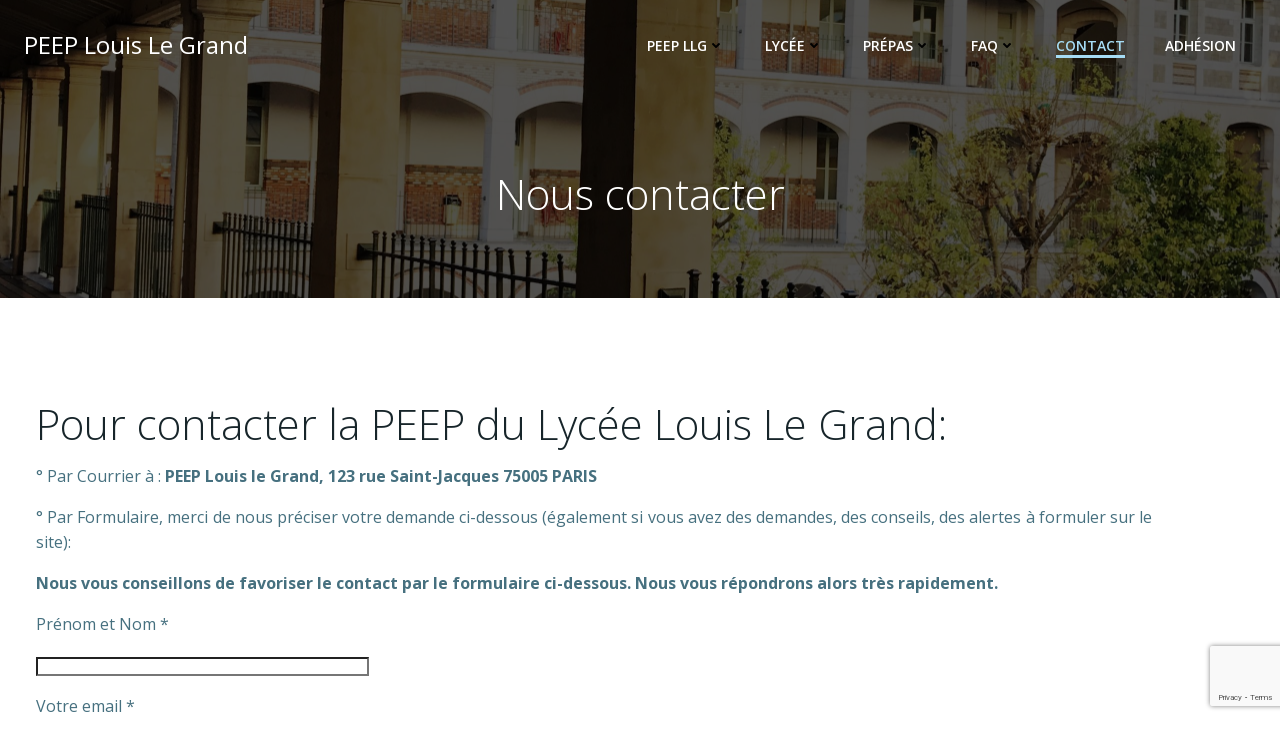

--- FILE ---
content_type: text/html; charset=UTF-8
request_url: http://peepllg.fr/nous-contacter/
body_size: 35607
content:
<!DOCTYPE html>
<html  xmlns="http://www.w3.org/1999/xhtml" prefix="" lang="fr-FR">
<head>
    <meta charset="UTF-8">
    <meta name="viewport" content="width=device-width, initial-scale=1">
    <link rel="profile" href="http://gmpg.org/xfn/11">
    
<!-- BEGIN Metadata added by the Add-Meta-Tags WordPress plugin -->
<meta name="description" content="Pour contacter la PEEP du Lycée Louis Le Grand:° Par Courrier à : PEEP Louis le Grand, 123 rue Saint-Jacques 75005 PARIS° Par Formulaire, merci de nous préciser votre demande ci-dessous (également si vous avez des demandes, des conseils, des alertes à formuler sur le site):Nous vous conseillo..." />
<!-- END Metadata added by the Add-Meta-Tags WordPress plugin -->

<title>Nous contacter &#8211; PEEP Louis Le Grand</title>
<meta name='robots' content='max-image-preview:large' />
<link rel='dns-prefetch' href='//fonts.googleapis.com' />
<link rel="alternate" type="application/rss+xml" title="PEEP Louis Le Grand &raquo; Flux" href="http://peepllg.fr/feed/" />
<link rel="alternate" type="application/rss+xml" title="PEEP Louis Le Grand &raquo; Flux des commentaires" href="http://peepllg.fr/comments/feed/" />
<link rel="alternate" title="oEmbed (JSON)" type="application/json+oembed" href="http://peepllg.fr/wp-json/oembed/1.0/embed?url=http%3A%2F%2Fpeepllg.fr%2Fnous-contacter%2F" />
<link rel="alternate" title="oEmbed (XML)" type="text/xml+oembed" href="http://peepllg.fr/wp-json/oembed/1.0/embed?url=http%3A%2F%2Fpeepllg.fr%2Fnous-contacter%2F&#038;format=xml" />
<style id='wp-img-auto-sizes-contain-inline-css' type='text/css'>
img:is([sizes=auto i],[sizes^="auto," i]){contain-intrinsic-size:3000px 1500px}
/*# sourceURL=wp-img-auto-sizes-contain-inline-css */
</style>
<link rel='stylesheet' id='extend-builder-css-css' href='http://peepllg.fr/wp-content/plugins/colibri-page-builder-pro/extend-builder/assets/static/css/theme.css?ver=1.0.406-pro' type='text/css' media='all' />
<style id='extend-builder-css-inline-css' type='text/css'>
/* page css */
/* part css : theme-shapes */
.colibri-shape-circles {
background-image:url('http://peepllg.fr/wp-content/themes/colibri-wp/resources/images/header-shapes/circles.png')
}
.colibri-shape-10degree-stripes {
background-image:url('http://peepllg.fr/wp-content/themes/colibri-wp/resources/images/header-shapes/10degree-stripes.png')
}
.colibri-shape-rounded-squares-blue {
background-image:url('http://peepllg.fr/wp-content/themes/colibri-wp/resources/images/header-shapes/rounded-squares-blue.png')
}
.colibri-shape-many-rounded-squares-blue {
background-image:url('http://peepllg.fr/wp-content/themes/colibri-wp/resources/images/header-shapes/many-rounded-squares-blue.png')
}
.colibri-shape-two-circles {
background-image:url('http://peepllg.fr/wp-content/themes/colibri-wp/resources/images/header-shapes/two-circles.png')
}
.colibri-shape-circles-2 {
background-image:url('http://peepllg.fr/wp-content/themes/colibri-wp/resources/images/header-shapes/circles-2.png')
}
.colibri-shape-circles-3 {
background-image:url('http://peepllg.fr/wp-content/themes/colibri-wp/resources/images/header-shapes/circles-3.png')
}
.colibri-shape-circles-gradient {
background-image:url('http://peepllg.fr/wp-content/themes/colibri-wp/resources/images/header-shapes/circles-gradient.png')
}
.colibri-shape-circles-white-gradient {
background-image:url('http://peepllg.fr/wp-content/themes/colibri-wp/resources/images/header-shapes/circles-white-gradient.png')
}
.colibri-shape-waves {
background-image:url('http://peepllg.fr/wp-content/themes/colibri-wp/resources/images/header-shapes/waves.png')
}
.colibri-shape-waves-inverted {
background-image:url('http://peepllg.fr/wp-content/themes/colibri-wp/resources/images/header-shapes/waves-inverted.png')
}
.colibri-shape-dots {
background-image:url('http://peepllg.fr/wp-content/themes/colibri-wp/resources/images/header-shapes/dots.png')
}
.colibri-shape-left-tilted-lines {
background-image:url('http://peepllg.fr/wp-content/themes/colibri-wp/resources/images/header-shapes/left-tilted-lines.png')
}
.colibri-shape-right-tilted-lines {
background-image:url('http://peepllg.fr/wp-content/themes/colibri-wp/resources/images/header-shapes/right-tilted-lines.png')
}
.colibri-shape-right-tilted-strips {
background-image:url('http://peepllg.fr/wp-content/themes/colibri-wp/resources/images/header-shapes/right-tilted-strips.png')
}
/* part css : theme */

.h-y-container > *:not(:last-child), .h-x-container-inner > * {
  margin-bottom: 20px;
}
.h-x-container-inner, .h-column__content > .h-x-container > *:last-child {
  margin-bottom: -20px;
}
.h-x-container-inner > * {
  padding-left: 10px;
  padding-right: 10px;
}
.h-x-container-inner {
  margin-left: -10px;
  margin-right: -10px;
}
[class*=style-], [class*=local-style-], .h-global-transition, .h-global-transition-all, .h-global-transition-all * {
  transition-duration: 0.5s;
}
.wp-block-button .wp-block-button__link:not(.has-background),.wp-block-file .wp-block-file__button {
  background-color: #03a9f4;
  background-image: none;
}
.wp-block-button .wp-block-button__link:not(.has-background):hover,.wp-block-button .wp-block-button__link:not(.has-background):focus,.wp-block-button .wp-block-button__link:not(.has-background):active,.wp-block-file .wp-block-file__button:hover,.wp-block-file .wp-block-file__button:focus,.wp-block-file .wp-block-file__button:active {
  background-color: rgb(2, 110, 159);
  background-image: none;
}
.wp-block-button.is-style-outline .wp-block-button__link:not(.has-background) {
  color: #03a9f4;
  background-color: transparent;
  background-image: none;
  border-top-width: 2px;
  border-top-color: #03a9f4;
  border-top-style: solid;
  border-right-width: 2px;
  border-right-color: #03a9f4;
  border-right-style: solid;
  border-bottom-width: 2px;
  border-bottom-color: #03a9f4;
  border-bottom-style: solid;
  border-left-width: 2px;
  border-left-color: #03a9f4;
  border-left-style: solid;
}
.wp-block-button.is-style-outline .wp-block-button__link:not(.has-background):hover,.wp-block-button.is-style-outline .wp-block-button__link:not(.has-background):focus,.wp-block-button.is-style-outline .wp-block-button__link:not(.has-background):active {
  color: #fff;
  background-color: #03a9f4;
  background-image: none;
}
.has-background-color,*[class^="wp-block-"].is-style-solid-color {
  background-color: #03a9f4;
  background-image: none;
}
.has-colibri-color-1-background-color {
  background-color: #03a9f4;
  background-image: none;
}
.wp-block-button .wp-block-button__link.has-colibri-color-1-background-color {
  background-color: #03a9f4;
  background-image: none;
}
.wp-block-button .wp-block-button__link.has-colibri-color-1-background-color:hover,.wp-block-button .wp-block-button__link.has-colibri-color-1-background-color:focus,.wp-block-button .wp-block-button__link.has-colibri-color-1-background-color:active {
  background-color: rgb(2, 110, 159);
  background-image: none;
}
.wp-block-button.is-style-outline .wp-block-button__link.has-colibri-color-1-background-color {
  color: #03a9f4;
  background-color: transparent;
  background-image: none;
  border-top-width: 2px;
  border-top-color: #03a9f4;
  border-top-style: solid;
  border-right-width: 2px;
  border-right-color: #03a9f4;
  border-right-style: solid;
  border-bottom-width: 2px;
  border-bottom-color: #03a9f4;
  border-bottom-style: solid;
  border-left-width: 2px;
  border-left-color: #03a9f4;
  border-left-style: solid;
}
.wp-block-button.is-style-outline .wp-block-button__link.has-colibri-color-1-background-color:hover,.wp-block-button.is-style-outline .wp-block-button__link.has-colibri-color-1-background-color:focus,.wp-block-button.is-style-outline .wp-block-button__link.has-colibri-color-1-background-color:active {
  color: #fff;
  background-color: #03a9f4;
  background-image: none;
}
*[class^="wp-block-"].has-colibri-color-1-background-color,*[class^="wp-block-"] .has-colibri-color-1-background-color,*[class^="wp-block-"].is-style-solid-color.has-colibri-color-1-color,*[class^="wp-block-"].is-style-solid-color blockquote.has-colibri-color-1-color,*[class^="wp-block-"].is-style-solid-color blockquote.has-colibri-color-1-color p {
  background-color: #03a9f4;
  background-image: none;
}
.has-colibri-color-1-color {
  color: #03a9f4;
}
.has-colibri-color-2-background-color {
  background-color: #f79007;
  background-image: none;
}
.wp-block-button .wp-block-button__link.has-colibri-color-2-background-color {
  background-color: #f79007;
  background-image: none;
}
.wp-block-button .wp-block-button__link.has-colibri-color-2-background-color:hover,.wp-block-button .wp-block-button__link.has-colibri-color-2-background-color:focus,.wp-block-button .wp-block-button__link.has-colibri-color-2-background-color:active {
  background-color: rgb(162, 94, 5);
  background-image: none;
}
.wp-block-button.is-style-outline .wp-block-button__link.has-colibri-color-2-background-color {
  color: #f79007;
  background-color: transparent;
  background-image: none;
  border-top-width: 2px;
  border-top-color: #f79007;
  border-top-style: solid;
  border-right-width: 2px;
  border-right-color: #f79007;
  border-right-style: solid;
  border-bottom-width: 2px;
  border-bottom-color: #f79007;
  border-bottom-style: solid;
  border-left-width: 2px;
  border-left-color: #f79007;
  border-left-style: solid;
}
.wp-block-button.is-style-outline .wp-block-button__link.has-colibri-color-2-background-color:hover,.wp-block-button.is-style-outline .wp-block-button__link.has-colibri-color-2-background-color:focus,.wp-block-button.is-style-outline .wp-block-button__link.has-colibri-color-2-background-color:active {
  color: #fff;
  background-color: #f79007;
  background-image: none;
}
*[class^="wp-block-"].has-colibri-color-2-background-color,*[class^="wp-block-"] .has-colibri-color-2-background-color,*[class^="wp-block-"].is-style-solid-color.has-colibri-color-2-color,*[class^="wp-block-"].is-style-solid-color blockquote.has-colibri-color-2-color,*[class^="wp-block-"].is-style-solid-color blockquote.has-colibri-color-2-color p {
  background-color: #f79007;
  background-image: none;
}
.has-colibri-color-2-color {
  color: #f79007;
}
.has-colibri-color-3-background-color {
  background-color: #00bf87;
  background-image: none;
}
.wp-block-button .wp-block-button__link.has-colibri-color-3-background-color {
  background-color: #00bf87;
  background-image: none;
}
.wp-block-button .wp-block-button__link.has-colibri-color-3-background-color:hover,.wp-block-button .wp-block-button__link.has-colibri-color-3-background-color:focus,.wp-block-button .wp-block-button__link.has-colibri-color-3-background-color:active {
  background-color: rgb(0, 106, 75);
  background-image: none;
}
.wp-block-button.is-style-outline .wp-block-button__link.has-colibri-color-3-background-color {
  color: #00bf87;
  background-color: transparent;
  background-image: none;
  border-top-width: 2px;
  border-top-color: #00bf87;
  border-top-style: solid;
  border-right-width: 2px;
  border-right-color: #00bf87;
  border-right-style: solid;
  border-bottom-width: 2px;
  border-bottom-color: #00bf87;
  border-bottom-style: solid;
  border-left-width: 2px;
  border-left-color: #00bf87;
  border-left-style: solid;
}
.wp-block-button.is-style-outline .wp-block-button__link.has-colibri-color-3-background-color:hover,.wp-block-button.is-style-outline .wp-block-button__link.has-colibri-color-3-background-color:focus,.wp-block-button.is-style-outline .wp-block-button__link.has-colibri-color-3-background-color:active {
  color: #fff;
  background-color: #00bf87;
  background-image: none;
}
*[class^="wp-block-"].has-colibri-color-3-background-color,*[class^="wp-block-"] .has-colibri-color-3-background-color,*[class^="wp-block-"].is-style-solid-color.has-colibri-color-3-color,*[class^="wp-block-"].is-style-solid-color blockquote.has-colibri-color-3-color,*[class^="wp-block-"].is-style-solid-color blockquote.has-colibri-color-3-color p {
  background-color: #00bf87;
  background-image: none;
}
.has-colibri-color-3-color {
  color: #00bf87;
}
.has-colibri-color-4-background-color {
  background-color: #6632ff;
  background-image: none;
}
.wp-block-button .wp-block-button__link.has-colibri-color-4-background-color {
  background-color: #6632ff;
  background-image: none;
}
.wp-block-button .wp-block-button__link.has-colibri-color-4-background-color:hover,.wp-block-button .wp-block-button__link.has-colibri-color-4-background-color:focus,.wp-block-button .wp-block-button__link.has-colibri-color-4-background-color:active {
  background-color: rgb(68, 33, 170);
  background-image: none;
}
.wp-block-button.is-style-outline .wp-block-button__link.has-colibri-color-4-background-color {
  color: #6632ff;
  background-color: transparent;
  background-image: none;
  border-top-width: 2px;
  border-top-color: #6632ff;
  border-top-style: solid;
  border-right-width: 2px;
  border-right-color: #6632ff;
  border-right-style: solid;
  border-bottom-width: 2px;
  border-bottom-color: #6632ff;
  border-bottom-style: solid;
  border-left-width: 2px;
  border-left-color: #6632ff;
  border-left-style: solid;
}
.wp-block-button.is-style-outline .wp-block-button__link.has-colibri-color-4-background-color:hover,.wp-block-button.is-style-outline .wp-block-button__link.has-colibri-color-4-background-color:focus,.wp-block-button.is-style-outline .wp-block-button__link.has-colibri-color-4-background-color:active {
  color: #fff;
  background-color: #6632ff;
  background-image: none;
}
*[class^="wp-block-"].has-colibri-color-4-background-color,*[class^="wp-block-"] .has-colibri-color-4-background-color,*[class^="wp-block-"].is-style-solid-color.has-colibri-color-4-color,*[class^="wp-block-"].is-style-solid-color blockquote.has-colibri-color-4-color,*[class^="wp-block-"].is-style-solid-color blockquote.has-colibri-color-4-color p {
  background-color: #6632ff;
  background-image: none;
}
.has-colibri-color-4-color {
  color: #6632ff;
}
.has-colibri-color-5-background-color {
  background-color: #FFFFFF;
  background-image: none;
}
.wp-block-button .wp-block-button__link.has-colibri-color-5-background-color {
  background-color: #FFFFFF;
  background-image: none;
}
.wp-block-button .wp-block-button__link.has-colibri-color-5-background-color:hover,.wp-block-button .wp-block-button__link.has-colibri-color-5-background-color:focus,.wp-block-button .wp-block-button__link.has-colibri-color-5-background-color:active {
  background-color: rgb(102, 102, 102);
  background-image: none;
}
.wp-block-button.is-style-outline .wp-block-button__link.has-colibri-color-5-background-color {
  color: #FFFFFF;
  background-color: transparent;
  background-image: none;
  border-top-width: 2px;
  border-top-color: #FFFFFF;
  border-top-style: solid;
  border-right-width: 2px;
  border-right-color: #FFFFFF;
  border-right-style: solid;
  border-bottom-width: 2px;
  border-bottom-color: #FFFFFF;
  border-bottom-style: solid;
  border-left-width: 2px;
  border-left-color: #FFFFFF;
  border-left-style: solid;
}
.wp-block-button.is-style-outline .wp-block-button__link.has-colibri-color-5-background-color:hover,.wp-block-button.is-style-outline .wp-block-button__link.has-colibri-color-5-background-color:focus,.wp-block-button.is-style-outline .wp-block-button__link.has-colibri-color-5-background-color:active {
  color: #fff;
  background-color: #FFFFFF;
  background-image: none;
}
*[class^="wp-block-"].has-colibri-color-5-background-color,*[class^="wp-block-"] .has-colibri-color-5-background-color,*[class^="wp-block-"].is-style-solid-color.has-colibri-color-5-color,*[class^="wp-block-"].is-style-solid-color blockquote.has-colibri-color-5-color,*[class^="wp-block-"].is-style-solid-color blockquote.has-colibri-color-5-color p {
  background-color: #FFFFFF;
  background-image: none;
}
.has-colibri-color-5-color {
  color: #FFFFFF;
}
.has-colibri-color-6-background-color {
  background-color: #17252a;
  background-image: none;
}
.wp-block-button .wp-block-button__link.has-colibri-color-6-background-color {
  background-color: #17252a;
  background-image: none;
}
.wp-block-button .wp-block-button__link.has-colibri-color-6-background-color:hover,.wp-block-button .wp-block-button__link.has-colibri-color-6-background-color:focus,.wp-block-button .wp-block-button__link.has-colibri-color-6-background-color:active {
  background-color: rgb(23, 37, 42);
  background-image: none;
}
.wp-block-button.is-style-outline .wp-block-button__link.has-colibri-color-6-background-color {
  color: #17252a;
  background-color: transparent;
  background-image: none;
  border-top-width: 2px;
  border-top-color: #17252a;
  border-top-style: solid;
  border-right-width: 2px;
  border-right-color: #17252a;
  border-right-style: solid;
  border-bottom-width: 2px;
  border-bottom-color: #17252a;
  border-bottom-style: solid;
  border-left-width: 2px;
  border-left-color: #17252a;
  border-left-style: solid;
}
.wp-block-button.is-style-outline .wp-block-button__link.has-colibri-color-6-background-color:hover,.wp-block-button.is-style-outline .wp-block-button__link.has-colibri-color-6-background-color:focus,.wp-block-button.is-style-outline .wp-block-button__link.has-colibri-color-6-background-color:active {
  color: #fff;
  background-color: #17252a;
  background-image: none;
}
*[class^="wp-block-"].has-colibri-color-6-background-color,*[class^="wp-block-"] .has-colibri-color-6-background-color,*[class^="wp-block-"].is-style-solid-color.has-colibri-color-6-color,*[class^="wp-block-"].is-style-solid-color blockquote.has-colibri-color-6-color,*[class^="wp-block-"].is-style-solid-color blockquote.has-colibri-color-6-color p {
  background-color: #17252a;
  background-image: none;
}
.has-colibri-color-6-color {
  color: #17252a;
}
#colibri .woocommerce-store-notice,#colibri.woocommerce .content .h-section input[type=submit],#colibri.woocommerce-page  .content .h-section  input[type=button],#colibri.woocommerce .content .h-section  input[type=button],#colibri.woocommerce-page  .content .h-section .button,#colibri.woocommerce .content .h-section .button,#colibri.woocommerce-page  .content .h-section  a.button,#colibri.woocommerce .content .h-section  a.button,#colibri.woocommerce-page  .content .h-section button.button,#colibri.woocommerce .content .h-section button.button,#colibri.woocommerce-page  .content .h-section input.button,#colibri.woocommerce .content .h-section input.button,#colibri.woocommerce-page  .content .h-section input#submit,#colibri.woocommerce .content .h-section input#submit,#colibri.woocommerce-page  .content .h-section a.added_to_cart,#colibri.woocommerce .content .h-section a.added_to_cart,#colibri.woocommerce-page  .content .h-section .ui-slider-range,#colibri.woocommerce .content .h-section .ui-slider-range,#colibri.woocommerce-page  .content .h-section .ui-slider-handle,#colibri.woocommerce .content .h-section .ui-slider-handle,#colibri.woocommerce-page  .content .h-section .wc-block-cart__submit-button,#colibri.woocommerce .content .h-section .wc-block-cart__submit-button,#colibri.woocommerce-page  .content .h-section .wc-block-components-checkout-place-order-button,#colibri.woocommerce .content .h-section .wc-block-components-checkout-place-order-button {
  background-color: #03a9f4;
  background-image: none;
  border-top-width: 0px;
  border-top-color: #03a9f4;
  border-top-style: solid;
  border-right-width: 0px;
  border-right-color: #03a9f4;
  border-right-style: solid;
  border-bottom-width: 0px;
  border-bottom-color: #03a9f4;
  border-bottom-style: solid;
  border-left-width: 0px;
  border-left-color: #03a9f4;
  border-left-style: solid;
}
#colibri .woocommerce-store-notice:hover,#colibri .woocommerce-store-notice:focus,#colibri .woocommerce-store-notice:active,#colibri.woocommerce .content .h-section input[type=submit]:hover,#colibri.woocommerce .content .h-section input[type=submit]:focus,#colibri.woocommerce .content .h-section input[type=submit]:active,#colibri.woocommerce-page  .content .h-section  input[type=button]:hover,#colibri.woocommerce-page  .content .h-section  input[type=button]:focus,#colibri.woocommerce-page  .content .h-section  input[type=button]:active,#colibri.woocommerce .content .h-section  input[type=button]:hover,#colibri.woocommerce .content .h-section  input[type=button]:focus,#colibri.woocommerce .content .h-section  input[type=button]:active,#colibri.woocommerce-page  .content .h-section .button:hover,#colibri.woocommerce-page  .content .h-section .button:focus,#colibri.woocommerce-page  .content .h-section .button:active,#colibri.woocommerce .content .h-section .button:hover,#colibri.woocommerce .content .h-section .button:focus,#colibri.woocommerce .content .h-section .button:active,#colibri.woocommerce-page  .content .h-section  a.button:hover,#colibri.woocommerce-page  .content .h-section  a.button:focus,#colibri.woocommerce-page  .content .h-section  a.button:active,#colibri.woocommerce .content .h-section  a.button:hover,#colibri.woocommerce .content .h-section  a.button:focus,#colibri.woocommerce .content .h-section  a.button:active,#colibri.woocommerce-page  .content .h-section button.button:hover,#colibri.woocommerce-page  .content .h-section button.button:focus,#colibri.woocommerce-page  .content .h-section button.button:active,#colibri.woocommerce .content .h-section button.button:hover,#colibri.woocommerce .content .h-section button.button:focus,#colibri.woocommerce .content .h-section button.button:active,#colibri.woocommerce-page  .content .h-section input.button:hover,#colibri.woocommerce-page  .content .h-section input.button:focus,#colibri.woocommerce-page  .content .h-section input.button:active,#colibri.woocommerce .content .h-section input.button:hover,#colibri.woocommerce .content .h-section input.button:focus,#colibri.woocommerce .content .h-section input.button:active,#colibri.woocommerce-page  .content .h-section input#submit:hover,#colibri.woocommerce-page  .content .h-section input#submit:focus,#colibri.woocommerce-page  .content .h-section input#submit:active,#colibri.woocommerce .content .h-section input#submit:hover,#colibri.woocommerce .content .h-section input#submit:focus,#colibri.woocommerce .content .h-section input#submit:active,#colibri.woocommerce-page  .content .h-section a.added_to_cart:hover,#colibri.woocommerce-page  .content .h-section a.added_to_cart:focus,#colibri.woocommerce-page  .content .h-section a.added_to_cart:active,#colibri.woocommerce .content .h-section a.added_to_cart:hover,#colibri.woocommerce .content .h-section a.added_to_cart:focus,#colibri.woocommerce .content .h-section a.added_to_cart:active,#colibri.woocommerce-page  .content .h-section .ui-slider-range:hover,#colibri.woocommerce-page  .content .h-section .ui-slider-range:focus,#colibri.woocommerce-page  .content .h-section .ui-slider-range:active,#colibri.woocommerce .content .h-section .ui-slider-range:hover,#colibri.woocommerce .content .h-section .ui-slider-range:focus,#colibri.woocommerce .content .h-section .ui-slider-range:active,#colibri.woocommerce-page  .content .h-section .ui-slider-handle:hover,#colibri.woocommerce-page  .content .h-section .ui-slider-handle:focus,#colibri.woocommerce-page  .content .h-section .ui-slider-handle:active,#colibri.woocommerce .content .h-section .ui-slider-handle:hover,#colibri.woocommerce .content .h-section .ui-slider-handle:focus,#colibri.woocommerce .content .h-section .ui-slider-handle:active,#colibri.woocommerce-page  .content .h-section .wc-block-cart__submit-button:hover,#colibri.woocommerce-page  .content .h-section .wc-block-cart__submit-button:focus,#colibri.woocommerce-page  .content .h-section .wc-block-cart__submit-button:active,#colibri.woocommerce .content .h-section .wc-block-cart__submit-button:hover,#colibri.woocommerce .content .h-section .wc-block-cart__submit-button:focus,#colibri.woocommerce .content .h-section .wc-block-cart__submit-button:active,#colibri.woocommerce-page  .content .h-section .wc-block-components-checkout-place-order-button:hover,#colibri.woocommerce-page  .content .h-section .wc-block-components-checkout-place-order-button:focus,#colibri.woocommerce-page  .content .h-section .wc-block-components-checkout-place-order-button:active,#colibri.woocommerce .content .h-section .wc-block-components-checkout-place-order-button:hover,#colibri.woocommerce .content .h-section .wc-block-components-checkout-place-order-button:focus,#colibri.woocommerce .content .h-section .wc-block-components-checkout-place-order-button:active {
  background-color: rgb(2, 110, 159);
  background-image: none;
  border-top-width: 0px;
  border-top-color: rgb(2, 110, 159);
  border-top-style: solid;
  border-right-width: 0px;
  border-right-color: rgb(2, 110, 159);
  border-right-style: solid;
  border-bottom-width: 0px;
  border-bottom-color: rgb(2, 110, 159);
  border-bottom-style: solid;
  border-left-width: 0px;
  border-left-color: rgb(2, 110, 159);
  border-left-style: solid;
}
#colibri.woocommerce-page  .content .h-section .star-rating::before,#colibri.woocommerce .content .h-section .star-rating::before,#colibri.woocommerce-page  .content .h-section .star-rating span::before,#colibri.woocommerce .content .h-section .star-rating span::before {
  color: #03a9f4;
}
#colibri.woocommerce-page  .content .h-section .price,#colibri.woocommerce .content .h-section .price {
  color: #03a9f4;
}
#colibri.woocommerce-page  .content .h-section .price del,#colibri.woocommerce .content .h-section .price del {
  color: rgb(84, 194, 244);
}
#colibri.woocommerce-page  .content .h-section .onsale,#colibri.woocommerce .content .h-section .onsale {
  background-color: #03a9f4;
  background-image: none;
}
#colibri.woocommerce-page  .content .h-section .onsale:hover,#colibri.woocommerce-page  .content .h-section .onsale:focus,#colibri.woocommerce-page  .content .h-section .onsale:active,#colibri.woocommerce .content .h-section .onsale:hover,#colibri.woocommerce .content .h-section .onsale:focus,#colibri.woocommerce .content .h-section .onsale:active {
  background-color: rgb(2, 110, 159);
  background-image: none;
}
#colibri.woocommerce ul.products li.product h2:hover {
  color: #03a9f4;
}
#colibri.woocommerce-page  .content .h-section .woocommerce-pagination .page-numbers.current,#colibri.woocommerce .content .h-section .woocommerce-pagination .page-numbers.current,#colibri.woocommerce-page  .content .h-section .woocommerce-pagination a.page-numbers:hover,#colibri.woocommerce .content .h-section .woocommerce-pagination a.page-numbers:hover {
  background-color: #03a9f4;
  background-image: none;
}
#colibri.woocommerce-page  .content .h-section .comment-form-rating .stars a,#colibri.woocommerce .content .h-section .comment-form-rating .stars a {
  color: #03a9f4;
}
.h-section-global-spacing {
  padding-top: 90px;
  padding-bottom: 90px;
}
#colibri .colibri-language-switcher {
  background-color: white;
  background-image: none;
  top: 80px;
  border-top-width: 0px;
  border-top-style: none;
  border-top-left-radius: 4px;
  border-top-right-radius: 0px;
  border-right-width: 0px;
  border-right-style: none;
  border-bottom-width: 0px;
  border-bottom-style: none;
  border-bottom-left-radius: 4px;
  border-bottom-right-radius: 0px;
  border-left-width: 0px;
  border-left-style: none;
}
#colibri .colibri-language-switcher .lang-item {
  padding-top: 14px;
  padding-right: 18px;
  padding-bottom: 14px;
  padding-left: 18px;
}
body {
  font-family: Open Sans;
  font-weight: 400;
  font-size: 16px;
  line-height: 1.6;
  color: rgb(70, 112, 127);
}
body a {
  font-family: Open Sans;
  font-weight: 400;
  text-decoration: none;
  font-size: 1em;
  line-height: 1.5;
  color: #03a9f4;
}
body p {
  margin-bottom: 16px;
  font-family: Open Sans;
  font-weight: 400;
  font-size: 16px;
  line-height: 1.6;
  color: rgb(70, 112, 127);
}
body .h-lead p {
  margin-bottom: 16px;
  font-family: Open Sans;
  font-weight: 300;
  font-size: 1.25em;
  line-height: 1.5;
  color: rgb(37, 41, 42);
}
body blockquote p {
  margin-bottom: 16px;
  font-family: Open Sans;
  font-weight: 400;
  font-size: 16px;
  line-height: 1.6;
  color: rgb(70, 112, 127);
}
body h1 {
  margin-bottom: 16px;
  font-family: Open Sans;
  font-weight: 300;
  font-size: 3.375em;
  line-height: 1.26;
  color: rgb(23, 37, 42);
}
body h2 {
  margin-bottom: 16px;
  font-family: Open Sans;
  font-weight: 300;
  font-size: 2.625em;
  line-height: 1.143;
  color: rgb(23, 37, 42);
}
body h3 {
  margin-bottom: 16px;
  font-family: Open Sans;
  font-weight: 300;
  font-size: 2.25em;
  line-height: 1.25;
  color: rgb(23, 37, 42);
}
body h4 {
  margin-bottom: 16px;
  font-family: Open Sans;
  font-weight: 600;
  font-size: 1.25em;
  line-height: 1.6;
  color: rgb(23, 37, 42);
}
body h5 {
  margin-bottom: 16px;
  font-family: Open Sans;
  font-weight: 600;
  font-size: 1.125em;
  line-height: 1.55;
  color: rgb(23, 37, 42);
}
body h6 {
  margin-bottom: 16px;
  font-family: Open Sans;
  font-weight: 600;
  font-size: 1em;
  line-height: 1.6;
  color: rgb(23, 37, 42);
}
 .content.colibri-main-content-single .main-section,.content.colibri-main-content-archive .main-section {
  padding-top: 60px;
  padding-bottom: 60px;
  background-color: rgb(233, 240, 243);
  background-image: none;
}
 .content.colibri-main-content-single .main-section .main-row,.content.colibri-main-content-archive .main-section .main-row {
  box-shadow: none;
  border-top-width: 08px;
  border-top-color: rgba(0, 0, 0, 0);
  border-top-style: solid;
  border-right-width: 08px;
  border-right-color: rgba(0, 0, 0, 0);
  border-right-style: solid;
  border-bottom-width: 08px;
  border-bottom-color: rgba(0, 0, 0, 0);
  border-bottom-style: solid;
  border-left-width: 08px;
  border-left-color: rgba(0, 0, 0, 0);
  border-left-style: solid;
}
 .content.colibri-main-content-single .main-section .main-section-inner,.content.colibri-main-content-archive .main-section .main-section-inner {
  margin-top: -28px;
}
 .content.colibri-main-content-single .main-section .colibri-sidebar.blog-sidebar-right,.content.colibri-main-content-archive .main-section .colibri-sidebar.blog-sidebar-right {
  width: 25% ;
  flex: 0 0 auto;
  -ms-flex: 0 0 auto;
  max-width: 25%;
}


@media (min-width: 768px) and (max-width: 1023px){
.h-section-global-spacing {
  padding-top: 60px;
  padding-bottom: 60px;
}
 .content.colibri-main-content-single .main-section .colibri-sidebar.blog-sidebar-right,.content.colibri-main-content-archive .main-section .colibri-sidebar.blog-sidebar-right {
  width: 33.33% ;
  flex: 0 0 auto;
  -ms-flex: 0 0 auto;
  max-width: 33.33%;
}

}

@media (max-width: 767px){
.h-section-global-spacing {
  padding-top: 30px;
  padding-bottom: 30px;
}
 .content.colibri-main-content-single .main-section .colibri-sidebar.blog-sidebar-right,.content.colibri-main-content-archive .main-section .colibri-sidebar.blog-sidebar-right {
  width: 100% ;
  flex: 0 0 auto;
  -ms-flex: 0 0 auto;
  max-width: 100%;
}

}
/* part css : page */
#colibri .style-2 {
  animation-duration: 0.5s;
  padding-top: 20px;
  padding-right: 15px;
  padding-bottom: 20px;
  padding-left: 15px;
  background-color: transparent;
  background-image: none;
}
#colibri .h-navigation_sticky .style-2,#colibri .h-navigation_sticky.style-2 {
  background-color: #ffffff;
  background-image: none;
  padding-top: 10px;
  padding-bottom: 10px;
  box-shadow: 0px 0px 4px 0px rgba(0,0,0,0.5) ;
}
#colibri .style-4 {
  text-align: center;
  height: auto;
  min-height: unset;
}
#colibri .style-5-image {
  max-height: 70px;
}
#colibri .style-5 a,#colibri .style-5  .logo-text {
  color: #ffffff;
  text-decoration: none;
  font-size: 24px;
}
#colibri .style-5 .logo-text {
  color: #FFFFFF;
}
#colibri .h-navigation_sticky .style-5-image,#colibri .h-navigation_sticky.style-5-image {
  max-height: 70px;
}
#colibri .h-navigation_sticky .style-5 a,#colibri .h-navigation_sticky .style-5  .logo-text,#colibri .h-navigation_sticky.style-5 a,#colibri .h-navigation_sticky.style-5  .logo-text {
  color: #000000;
  text-decoration: none;
}
#colibri .style-6 {
  text-align: center;
  height: auto;
  min-height: unset;
}
#colibri .style-7 {
  height: 50px;
}
#colibri .style-8 {
  text-align: center;
  height: auto;
  min-height: unset;
}
#colibri .style-9 >  div > .colibri-menu-container > ul.colibri-menu {
  justify-content: flex-end;
}
#colibri .style-9 >  div > .colibri-menu-container > ul.colibri-menu > li {
  margin-top: 0px;
  margin-right: 20px;
  margin-bottom: 0px;
  margin-left: 20px;
  padding-top: 10px;
  padding-right: 0px;
  padding-bottom: 10px;
  padding-left: 0px;
}
#colibri .style-9 >  div > .colibri-menu-container > ul.colibri-menu > li.current_page_item,#colibri .style-9  >  div > .colibri-menu-container > ul.colibri-menu > li.current_page_item:hover {
  margin-top: 0px;
  margin-right: 20px;
  margin-bottom: 0px;
  margin-left: 20px;
  padding-top: 10px;
  padding-right: 0px;
  padding-bottom: 10px;
  padding-left: 0px;
}
#colibri .style-9 >  div > .colibri-menu-container > ul.colibri-menu > li > a {
  font-family: Open Sans;
  font-weight: 600;
  text-transform: uppercase;
  font-size: 14px;
  line-height: 1.5em;
  letter-spacing: 0px;
  color: #FFFFFF;
}
#colibri .style-9  >  div > .colibri-menu-container > ul.colibri-menu > li.hover  > a {
  color: rgb(166, 220, 244);
}
#colibri .style-9  >  div > .colibri-menu-container > ul.colibri-menu > li:hover > a,#colibri .style-9  >  div > .colibri-menu-container > ul.colibri-menu > li.hover  > a {
  color: rgb(166, 220, 244);
}
#colibri .style-9  >  div > .colibri-menu-container > ul.colibri-menu > li.current_page_item > a,#colibri .style-9  >  div > .colibri-menu-container > ul.colibri-menu > li.current_page_item > a:hover {
  font-family: Open Sans;
  font-weight: 600;
  text-transform: uppercase;
  font-size: 14px;
  line-height: 1.5em;
  letter-spacing: 0px;
  color: rgb(166, 220, 244);
}
#colibri .style-9 >  div > .colibri-menu-container > ul.colibri-menu li > ul {
  background-color: #ffffff;
  background-image: none;
  margin-right: 5px;
  margin-left: 5px;
  box-shadow: 0px 0px 5px 2px rgba(0, 0, 0, 0.04) ;
}
#colibri .style-9 >  div > .colibri-menu-container > ul.colibri-menu li > ul  li {
  padding-top: 10px;
  padding-right: 20px;
  padding-bottom: 10px;
  padding-left: 20px;
  border-top-width: 0px;
  border-top-style: none;
  border-right-width: 0px;
  border-right-style: none;
  border-bottom-width: 1px;
  border-bottom-color: rgba(128,128,128,.2);
  border-bottom-style: solid;
  border-left-width: 0px;
  border-left-style: none;
  background-color: rgb(255, 255, 255);
  background-image: none;
}
#colibri .style-9  >  div > .colibri-menu-container > ul.colibri-menu li > ul > li.hover {
  background-color: #03a9f4;
}
#colibri .style-9  >  div > .colibri-menu-container > ul.colibri-menu li > ul > li:hover,#colibri .style-9  >  div > .colibri-menu-container > ul.colibri-menu li > ul > li.hover {
  background-color: #03a9f4;
}
#colibri .style-9 >  div > .colibri-menu-container > ul.colibri-menu li > ul li.current_page_item,#colibri .style-9  >  div > .colibri-menu-container > ul.colibri-menu li > ul > li.current_page_item:hover {
  padding-top: 10px;
  padding-right: 20px;
  padding-bottom: 10px;
  padding-left: 20px;
  border-top-width: 0px;
  border-top-style: none;
  border-right-width: 0px;
  border-right-style: none;
  border-bottom-width: 1px;
  border-bottom-color: rgba(128,128,128,.2);
  border-bottom-style: solid;
  border-left-width: 0px;
  border-left-style: none;
  background-color: #03a9f4;
  background-image: none;
}
#colibri .style-9 >  div > .colibri-menu-container > ul.colibri-menu li > ul > li > a {
  font-size: 14px;
  color: rgb(37, 41, 42);
}
#colibri .style-9  >  div > .colibri-menu-container > ul.colibri-menu li > ul > li.hover  > a {
  color: rgb(255, 255, 255);
}
#colibri .style-9  >  div > .colibri-menu-container > ul.colibri-menu li > ul > li:hover > a,#colibri .style-9  >  div > .colibri-menu-container > ul.colibri-menu li > ul > li.hover  > a {
  color: rgb(255, 255, 255);
}
#colibri .style-9 >  div > .colibri-menu-container > ul.colibri-menu li > ul > li.current_page_item > a,#colibri .style-9  >  div > .colibri-menu-container > ul.colibri-menu li > ul > li.current_page_item > a:hover {
  font-size: 14px;
  color: rgb(255, 255, 255);
}
#colibri .style-9 >  div > .colibri-menu-container > ul.colibri-menu.bordered-active-item > li::after,#colibri .style-9 
      ul.colibri-menu.bordered-active-item > li::before {
  background-color: rgb(166, 220, 244);
  background-image: none;
  height: 3px;
}
#colibri .style-9 >  div > .colibri-menu-container > ul.colibri-menu.solid-active-item > li::after,#colibri .style-9 
      ul.colibri-menu.solid-active-item > li::before {
  background-color: white;
  background-image: none;
  border-top-width: 0px;
  border-top-style: none;
  border-top-left-radius: 0%;
  border-top-right-radius: 0%;
  border-right-width: 0px;
  border-right-style: none;
  border-bottom-width: 0px;
  border-bottom-style: none;
  border-bottom-left-radius: 0%;
  border-bottom-right-radius: 0%;
  border-left-width: 0px;
  border-left-style: none;
}
#colibri .style-9 >  div > .colibri-menu-container > ul.colibri-menu > li > ul {
  margin-top: 0px;
}
#colibri .style-9 >  div > .colibri-menu-container > ul.colibri-menu > li > ul::before {
  height: 0px;
  width: 100% ;
}
#colibri .style-9 >  div > .colibri-menu-container > ul.colibri-menu  li > a > svg,#colibri .style-9 >  div > .colibri-menu-container > ul.colibri-menu  li > a >  .arrow-wrapper {
  padding-right: 5px;
  padding-left: 5px;
  color: black;
}
#colibri .style-9 >  div > .colibri-menu-container > ul.colibri-menu li.current_page_item > a > svg,#colibri .style-9 >  div > .colibri-menu-container > ul.colibri-menu > li.current_page_item:hover > a > svg,#colibri .style-9 >  div > .colibri-menu-container > ul.colibri-menu li.current_page_item > a > .arrow-wrapper,#colibri .style-9 >  div > .colibri-menu-container > ul.colibri-menu > li.current_page_item:hover > a > .arrow-wrapper {
  padding-right: 5px;
  padding-left: 5px;
  color: black;
}
#colibri .style-9 >  div > .colibri-menu-container > ul.colibri-menu li > ul  li > a > svg,#colibri .style-9 >  div > .colibri-menu-container > ul.colibri-menu li > ul  li > a >  .arrow-wrapper {
  color: rgb(255, 255, 255);
}
#colibri .style-9 >  div > .colibri-menu-container > ul.colibri-menu li > ul li.current_page_item > a > svg,#colibri .style-9 >  div > .colibri-menu-container > ul.colibri-menu li > ul > li.current_page_item:hover > a > svg,#colibri .style-9 >  div > .colibri-menu-container > ul.colibri-menu li > ul li.current_page_item > a > .arrow-wrapper,#colibri .style-9 >  div > .colibri-menu-container > ul.colibri-menu li > ul > li.current_page_item:hover > a > .arrow-wrapper {
  color: rgb(255, 255, 255);
}
#colibri .h-navigation_sticky .style-9 >  div > .colibri-menu-container > ul.colibri-menu > li > a,#colibri .h-navigation_sticky.style-9 >  div > .colibri-menu-container > ul.colibri-menu > li > a {
  color: rgb(2, 110, 159);
}
#colibri .h-navigation_sticky .style-9  >  div > .colibri-menu-container > ul.colibri-menu > li.hover  > a,#colibri .h-navigation_sticky.style-9  >  div > .colibri-menu-container > ul.colibri-menu > li.hover  > a {
  color: #03a9f4;
}
#colibri .h-navigation_sticky .style-9  >  div > .colibri-menu-container > ul.colibri-menu > li:hover > a,#colibri .h-navigation_sticky .style-9  >  div > .colibri-menu-container > ul.colibri-menu > li.hover  > a,#colibri .h-navigation_sticky.style-9  >  div > .colibri-menu-container > ul.colibri-menu > li:hover > a,#colibri .h-navigation_sticky.style-9  >  div > .colibri-menu-container > ul.colibri-menu > li.hover  > a {
  color: #03a9f4;
}
#colibri .h-navigation_sticky .style-9  >  div > .colibri-menu-container > ul.colibri-menu > li.current_page_item > a,#colibri .h-navigation_sticky .style-9  >  div > .colibri-menu-container > ul.colibri-menu > li.current_page_item > a:hover,#colibri .h-navigation_sticky.style-9  >  div > .colibri-menu-container > ul.colibri-menu > li.current_page_item > a,#colibri .h-navigation_sticky.style-9  >  div > .colibri-menu-container > ul.colibri-menu > li.current_page_item > a:hover {
  color: #03a9f4;
}
#colibri .h-navigation_sticky .style-9 >  div > .colibri-menu-container > ul.colibri-menu.bordered-active-item > li::after,#colibri .h-navigation_sticky .style-9 
      ul.colibri-menu.bordered-active-item > li::before,#colibri .h-navigation_sticky.style-9 >  div > .colibri-menu-container > ul.colibri-menu.bordered-active-item > li::after,#colibri .h-navigation_sticky.style-9 
      ul.colibri-menu.bordered-active-item > li::before {
  background-color: #03a9f4;
  background-image: none;
}
#colibri .style-10-offscreen {
  background-color: #222B34;
  background-image: none;
  width: 300px !important;
}
#colibri .style-10-offscreenOverlay {
  background-color: rgba(0,0,0,0.5);
  background-image: none;
}
#colibri .style-10  .h-hamburger-icon {
  background-color: rgba(0, 0, 0, 0.1);
  background-image: none;
  border-top-width: 0px;
  border-top-color: black;
  border-top-style: solid;
  border-top-left-radius: 100%;
  border-top-right-radius: 100%;
  border-right-width: 0px;
  border-right-color: black;
  border-right-style: solid;
  border-bottom-width: 0px;
  border-bottom-color: black;
  border-bottom-style: solid;
  border-bottom-left-radius: 100%;
  border-bottom-right-radius: 100%;
  border-left-width: 0px;
  border-left-color: black;
  border-left-style: solid;
  fill: white;
  padding-top: 5px;
  padding-right: 5px;
  padding-bottom: 5px;
  padding-left: 5px;
  width: 24px;
  height: 24px;
}
#colibri .style-13 {
  text-align: center;
  height: auto;
  min-height: unset;
}
#colibri .style-14-image {
  max-height: 70px;
}
#colibri .style-14 a,#colibri .style-14  .logo-text {
  color: #ffffff;
  text-decoration: none;
}
#colibri .h-navigation_sticky .style-14-image,#colibri .h-navigation_sticky.style-14-image {
  max-height: 70px;
}
#colibri .h-navigation_sticky .style-14 a,#colibri .h-navigation_sticky .style-14  .logo-text,#colibri .h-navigation_sticky.style-14 a,#colibri .h-navigation_sticky.style-14  .logo-text {
  color: #000000;
  text-decoration: none;
}
#colibri .style-16 {
  text-align: center;
  height: auto;
  min-height: unset;
}
#colibri .style-17 >  div > .colibri-menu-container > ul.colibri-menu > li > a {
  padding-top: 12px;
  padding-bottom: 12px;
  padding-left: 40px;
  border-top-width: 0px;
  border-top-color: #808080;
  border-top-style: solid;
  border-right-width: 0px;
  border-right-color: #808080;
  border-right-style: solid;
  border-bottom-width: 1px;
  border-bottom-color: #808080;
  border-bottom-style: solid;
  border-left-width: 0px;
  border-left-color: #808080;
  border-left-style: solid;
  font-size: 14px;
  color: white;
}
#colibri .style-17  >  div > .colibri-menu-container > ul.colibri-menu > li.current_page_item > a,#colibri .style-17  >  div > .colibri-menu-container > ul.colibri-menu > li.current_page_item > a:hover {
  padding-top: 12px;
  padding-bottom: 12px;
  padding-left: 40px;
  border-top-width: 0px;
  border-top-color: #808080;
  border-top-style: solid;
  border-right-width: 0px;
  border-right-color: #808080;
  border-right-style: solid;
  border-bottom-width: 1px;
  border-bottom-color: #808080;
  border-bottom-style: solid;
  border-left-width: 0px;
  border-left-color: #808080;
  border-left-style: solid;
  font-size: 14px;
  color: white;
}
#colibri .style-17 >  div > .colibri-menu-container > ul.colibri-menu li > ul > li > a {
  padding-top: 12px;
  padding-bottom: 12px;
  padding-left: 40px;
  border-top-width: 0px;
  border-top-color: #808080;
  border-top-style: solid;
  border-right-width: 0px;
  border-right-color: #808080;
  border-right-style: solid;
  border-bottom-width: 1px;
  border-bottom-color: #808080;
  border-bottom-style: solid;
  border-left-width: 0px;
  border-left-color: #808080;
  border-left-style: solid;
  font-size: 14px;
  color: white;
}
#colibri .style-17 >  div > .colibri-menu-container > ul.colibri-menu li > ul > li.current_page_item > a,#colibri .style-17  >  div > .colibri-menu-container > ul.colibri-menu li > ul > li.current_page_item > a:hover {
  padding-top: 12px;
  padding-bottom: 12px;
  padding-left: 40px;
  border-top-width: 0px;
  border-top-color: #808080;
  border-top-style: solid;
  border-right-width: 0px;
  border-right-color: #808080;
  border-right-style: solid;
  border-bottom-width: 1px;
  border-bottom-color: #808080;
  border-bottom-style: solid;
  border-left-width: 0px;
  border-left-color: #808080;
  border-left-style: solid;
  font-size: 14px;
  color: white;
}
#colibri .style-17 >  div > .colibri-menu-container > ul.colibri-menu  li > a > svg,#colibri .style-17 >  div > .colibri-menu-container > ul.colibri-menu  li > a >  .arrow-wrapper {
  padding-right: 20px;
  padding-left: 20px;
  color: black;
}
#colibri .style-17 >  div > .colibri-menu-container > ul.colibri-menu li.current_page_item > a > svg,#colibri .style-17 >  div > .colibri-menu-container > ul.colibri-menu > li.current_page_item:hover > a > svg,#colibri .style-17 >  div > .colibri-menu-container > ul.colibri-menu li.current_page_item > a > .arrow-wrapper,#colibri .style-17 >  div > .colibri-menu-container > ul.colibri-menu > li.current_page_item:hover > a > .arrow-wrapper {
  padding-right: 20px;
  padding-left: 20px;
  color: black;
}
#colibri .style-17 >  div > .colibri-menu-container > ul.colibri-menu li > ul  li > a > svg,#colibri .style-17 >  div > .colibri-menu-container > ul.colibri-menu li > ul  li > a >  .arrow-wrapper {
  color: white;
  padding-right: 20px;
  padding-left: 20px;
}
#colibri .style-17 >  div > .colibri-menu-container > ul.colibri-menu li > ul li.current_page_item > a > svg,#colibri .style-17 >  div > .colibri-menu-container > ul.colibri-menu li > ul > li.current_page_item:hover > a > svg,#colibri .style-17 >  div > .colibri-menu-container > ul.colibri-menu li > ul li.current_page_item > a > .arrow-wrapper,#colibri .style-17 >  div > .colibri-menu-container > ul.colibri-menu li > ul > li.current_page_item:hover > a > .arrow-wrapper {
  color: white;
  padding-right: 20px;
  padding-left: 20px;
}
#colibri .style-24 {
  height: auto;
  min-height: unset;
  color: #FFFFFF;
  background-color: #03a9f4;
  background-position: center center;
  background-size: cover;
  background-image: url("https://peepllg.fr/wp-content/themes/colibri-wp/resources/images/aerial-background.jpg");
  background-attachment: scroll;
  background-repeat: no-repeat;
  padding-top: 200px;
  padding-bottom: 200px;
}
#colibri .style-24 h1 {
  color: #FFFFFF;
}
#colibri .style-24 h2 {
  color: #FFFFFF;
}
#colibri .style-24 h3 {
  color: #FFFFFF;
}
#colibri .style-24 h4 {
  color: #FFFFFF;
}
#colibri .style-24 h5 {
  color: #FFFFFF;
}
#colibri .style-24 h6 {
  color: #FFFFFF;
}
#colibri .style-24 p {
  color: #FFFFFF;
}
#colibri .style-26-outer {
  width: 69% ;
  flex: 0 0 auto;
  -ms-flex: 0 0 auto;
}
#colibri .style-26 {
  text-align: center;
  height: auto;
  min-height: unset;
  border-top-width: 0px;
  border-top-style: solid;
  border-right-width: 0px;
  border-right-style: solid;
  border-bottom-width: 0px;
  border-bottom-style: solid;
  border-left-width: 0px;
  border-left-style: solid;
}
#colibri .style-27 p,#colibri .style-27  h1,#colibri .style-27  h2,#colibri .style-27  h3,#colibri .style-27  h4,#colibri .style-27  h5,#colibri .style-27  h6 {
  font-weight: 600;
  text-align: center;
}
#colibri .style-27 .text-wrapper-fancy svg path {
  stroke: #000000;
  stroke-linejoin: initial;
  stroke-linecap: initial;
  stroke-width: 8px;
}
#colibri .style-28 ol {
  list-style-type: decimal;
}
#colibri .style-28 ul {
  list-style-type: disc;
}
#colibri .style-30-icon {
  width: 14px;
  height: 14px;
  margin-right: 10px;
  margin-left: 0px;
}
#colibri .style-30 {
  background-color: #03a9f4;
  background-image: none;
  font-family: Open Sans;
  font-weight: 600;
  text-transform: uppercase;
  font-size: 14px;
  line-height: 1em;
  letter-spacing: 1px;
  color: white;
  border-top-width: 2px;
  border-top-color: #03a9f4;
  border-top-style: solid;
  border-top-left-radius: 56px;
  border-top-right-radius: 56px;
  border-right-width: 2px;
  border-right-color: #03a9f4;
  border-right-style: solid;
  border-bottom-width: 2px;
  border-bottom-color: #03a9f4;
  border-bottom-style: solid;
  border-bottom-left-radius: 56px;
  border-bottom-right-radius: 56px;
  border-left-width: 2px;
  border-left-color: #03a9f4;
  border-left-style: solid;
  padding-top: 15px;
  padding-right: 30px;
  padding-bottom: 15px;
  padding-left: 30px;
  text-align: center;
}
#colibri .style-30:hover,#colibri .style-30:focus {
  background-color: rgb(2, 110, 159);
  border-top-color: rgb(2, 110, 159);
  border-right-color: rgb(2, 110, 159);
  border-bottom-color: rgb(2, 110, 159);
  border-left-color: rgb(2, 110, 159);
}
#colibri .style-30:active .style-30-icon {
  width: 14px;
  height: 14px;
  margin-right: 10px;
  margin-left: 0px;
}
#colibri .style-31-icon {
  width: 14px;
  height: 14px;
  margin-right: 10px;
  margin-left: 0px;
}
#colibri .style-31 {
  background-color: transparent;
  background-image: none;
  font-family: Open Sans;
  font-weight: 600;
  text-transform: uppercase;
  font-size: 14px;
  line-height: 1em;
  letter-spacing: 1px;
  color: white;
  border-top-width: 2px;
  border-top-color: white;
  border-top-style: solid;
  border-top-left-radius: 56px;
  border-top-right-radius: 56px;
  border-right-width: 2px;
  border-right-color: white;
  border-right-style: solid;
  border-bottom-width: 2px;
  border-bottom-color: white;
  border-bottom-style: solid;
  border-bottom-left-radius: 56px;
  border-bottom-right-radius: 56px;
  border-left-width: 2px;
  border-left-color: white;
  border-left-style: solid;
  padding-top: 15px;
  padding-right: 30px;
  padding-bottom: 15px;
  padding-left: 30px;
  text-align: center;
}
#colibri .style-31:hover,#colibri .style-31:focus {
  background-color: rgba(255, 255, 255, 0.25);
  border-top-color: #FFFFFF;
  border-right-color: #FFFFFF;
  border-bottom-color: #FFFFFF;
  border-left-color: #FFFFFF;
}
#colibri .style-31:active .style-31-icon {
  width: 14px;
  height: 14px;
  margin-right: 10px;
  margin-left: 0px;
}
#colibri .style-32 {
  text-align: center;
  height: auto;
  min-height: unset;
}
#colibri .style-33-image {
  opacity: 1;
}
#colibri .style-33-overlay {
  background-color: unset;
  background-image: none;
}
#colibri .style-33-caption {
  margin-top: 10px;
}
#colibri .style-33-frameImage {
  z-index: -1;
  transform: translateX(10%) translateY(10%);
  transform-origin: center center 0px;
  background-color: rgb(0,0,0);
  height: 100%;
  width: 100% ;
  border-top-width: 10px;
  border-top-color: rgb(0,0,0);
  border-top-style: none;
  border-right-width: 10px;
  border-right-color: rgb(0,0,0);
  border-right-style: none;
  border-bottom-width: 10px;
  border-bottom-color: rgb(0,0,0);
  border-bottom-style: none;
  border-left-width: 10px;
  border-left-color: rgb(0,0,0);
  border-left-style: none;
}
#colibri .style-34 {
  background-color: unset;
  background-image: none;
}
#colibri .style-35 {
  animation-duration: 0.5s;
  padding-top: 20px;
  padding-right: 15px;
  padding-bottom: 20px;
  padding-left: 15px;
  background-color: transparent;
  background-image: none;
}
#colibri .h-navigation_sticky .style-35,#colibri .h-navigation_sticky.style-35 {
  background-color: #ffffff;
  background-image: none;
  padding-top: 10px;
  padding-bottom: 10px;
  box-shadow: 0px 0px 4px 0px rgba(0,0,0,0.5) ;
}
#colibri .style-37 {
  text-align: center;
  height: auto;
  min-height: unset;
}
#colibri .style-38-image {
  max-height: 70px;
}
#colibri .style-38 a,#colibri .style-38  .logo-text {
  color: #ffffff;
  text-decoration: none;
  font-size: 24px;
}
#colibri .style-38 .logo-text {
  color: #FFFFFF;
}
#colibri .h-navigation_sticky .style-38-image,#colibri .h-navigation_sticky.style-38-image {
  max-height: 70px;
}
#colibri .h-navigation_sticky .style-38 a,#colibri .h-navigation_sticky .style-38  .logo-text,#colibri .h-navigation_sticky.style-38 a,#colibri .h-navigation_sticky.style-38  .logo-text {
  color: #000000;
  text-decoration: none;
}
#colibri .style-39 {
  text-align: center;
  height: auto;
  min-height: unset;
}
#colibri .style-40 {
  height: 50px;
}
#colibri .style-41 {
  text-align: center;
  height: auto;
  min-height: unset;
}
#colibri .style-42 >  div > .colibri-menu-container > ul.colibri-menu {
  justify-content: flex-end;
}
#colibri .style-42 >  div > .colibri-menu-container > ul.colibri-menu > li {
  margin-top: 0px;
  margin-right: 20px;
  margin-bottom: 0px;
  margin-left: 20px;
  padding-top: 10px;
  padding-right: 0px;
  padding-bottom: 10px;
  padding-left: 0px;
}
#colibri .style-42 >  div > .colibri-menu-container > ul.colibri-menu > li.current_page_item,#colibri .style-42  >  div > .colibri-menu-container > ul.colibri-menu > li.current_page_item:hover {
  margin-top: 0px;
  margin-right: 20px;
  margin-bottom: 0px;
  margin-left: 20px;
  padding-top: 10px;
  padding-right: 0px;
  padding-bottom: 10px;
  padding-left: 0px;
}
#colibri .style-42 >  div > .colibri-menu-container > ul.colibri-menu > li > a {
  font-family: Open Sans;
  font-weight: 600;
  text-transform: uppercase;
  font-size: 14px;
  line-height: 1.5em;
  letter-spacing: 0px;
  color: #FFFFFF;
}
#colibri .style-42  >  div > .colibri-menu-container > ul.colibri-menu > li.hover  > a {
  color: rgb(166, 220, 244);
}
#colibri .style-42  >  div > .colibri-menu-container > ul.colibri-menu > li:hover > a,#colibri .style-42  >  div > .colibri-menu-container > ul.colibri-menu > li.hover  > a {
  color: rgb(166, 220, 244);
}
#colibri .style-42  >  div > .colibri-menu-container > ul.colibri-menu > li.current_page_item > a,#colibri .style-42  >  div > .colibri-menu-container > ul.colibri-menu > li.current_page_item > a:hover {
  font-family: Open Sans;
  font-weight: 600;
  text-transform: uppercase;
  font-size: 14px;
  line-height: 1.5em;
  letter-spacing: 0px;
  color: rgb(166, 220, 244);
}
#colibri .style-42 >  div > .colibri-menu-container > ul.colibri-menu li > ul {
  background-color: #ffffff;
  background-image: none;
  margin-right: 5px;
  margin-left: 5px;
  box-shadow: 0px 0px 5px 2px rgba(0, 0, 0, 0.04) ;
}
#colibri .style-42 >  div > .colibri-menu-container > ul.colibri-menu li > ul  li {
  padding-top: 10px;
  padding-right: 20px;
  padding-bottom: 10px;
  padding-left: 20px;
  border-top-width: 0px;
  border-top-style: none;
  border-right-width: 0px;
  border-right-style: none;
  border-bottom-width: 1px;
  border-bottom-color: rgba(128,128,128,.2);
  border-bottom-style: solid;
  border-left-width: 0px;
  border-left-style: none;
  background-color: rgb(255, 255, 255);
  background-image: none;
}
#colibri .style-42  >  div > .colibri-menu-container > ul.colibri-menu li > ul > li.hover {
  background-color: #03a9f4;
}
#colibri .style-42  >  div > .colibri-menu-container > ul.colibri-menu li > ul > li:hover,#colibri .style-42  >  div > .colibri-menu-container > ul.colibri-menu li > ul > li.hover {
  background-color: #03a9f4;
}
#colibri .style-42 >  div > .colibri-menu-container > ul.colibri-menu li > ul li.current_page_item,#colibri .style-42  >  div > .colibri-menu-container > ul.colibri-menu li > ul > li.current_page_item:hover {
  padding-top: 10px;
  padding-right: 20px;
  padding-bottom: 10px;
  padding-left: 20px;
  border-top-width: 0px;
  border-top-style: none;
  border-right-width: 0px;
  border-right-style: none;
  border-bottom-width: 1px;
  border-bottom-color: rgba(128,128,128,.2);
  border-bottom-style: solid;
  border-left-width: 0px;
  border-left-style: none;
  background-color: #03a9f4;
  background-image: none;
}
#colibri .style-42 >  div > .colibri-menu-container > ul.colibri-menu li > ul > li > a {
  font-size: 14px;
  color: rgb(37, 41, 42);
}
#colibri .style-42  >  div > .colibri-menu-container > ul.colibri-menu li > ul > li.hover  > a {
  color: rgb(255, 255, 255);
}
#colibri .style-42  >  div > .colibri-menu-container > ul.colibri-menu li > ul > li:hover > a,#colibri .style-42  >  div > .colibri-menu-container > ul.colibri-menu li > ul > li.hover  > a {
  color: rgb(255, 255, 255);
}
#colibri .style-42 >  div > .colibri-menu-container > ul.colibri-menu li > ul > li.current_page_item > a,#colibri .style-42  >  div > .colibri-menu-container > ul.colibri-menu li > ul > li.current_page_item > a:hover {
  font-size: 14px;
  color: rgb(255, 255, 255);
}
#colibri .style-42 >  div > .colibri-menu-container > ul.colibri-menu.bordered-active-item > li::after,#colibri .style-42 
      ul.colibri-menu.bordered-active-item > li::before {
  background-color: rgb(166, 220, 244);
  background-image: none;
  height: 3px;
}
#colibri .style-42 >  div > .colibri-menu-container > ul.colibri-menu.solid-active-item > li::after,#colibri .style-42 
      ul.colibri-menu.solid-active-item > li::before {
  background-color: white;
  background-image: none;
  border-top-width: 0px;
  border-top-style: none;
  border-top-left-radius: 0%;
  border-top-right-radius: 0%;
  border-right-width: 0px;
  border-right-style: none;
  border-bottom-width: 0px;
  border-bottom-style: none;
  border-bottom-left-radius: 0%;
  border-bottom-right-radius: 0%;
  border-left-width: 0px;
  border-left-style: none;
}
#colibri .style-42 >  div > .colibri-menu-container > ul.colibri-menu > li > ul {
  margin-top: 0px;
}
#colibri .style-42 >  div > .colibri-menu-container > ul.colibri-menu > li > ul::before {
  height: 0px;
  width: 100% ;
}
#colibri .style-42 >  div > .colibri-menu-container > ul.colibri-menu  li > a > svg,#colibri .style-42 >  div > .colibri-menu-container > ul.colibri-menu  li > a >  .arrow-wrapper {
  padding-right: 5px;
  padding-left: 5px;
  color: black;
}
#colibri .style-42 >  div > .colibri-menu-container > ul.colibri-menu li.current_page_item > a > svg,#colibri .style-42 >  div > .colibri-menu-container > ul.colibri-menu > li.current_page_item:hover > a > svg,#colibri .style-42 >  div > .colibri-menu-container > ul.colibri-menu li.current_page_item > a > .arrow-wrapper,#colibri .style-42 >  div > .colibri-menu-container > ul.colibri-menu > li.current_page_item:hover > a > .arrow-wrapper {
  padding-right: 5px;
  padding-left: 5px;
  color: black;
}
#colibri .style-42 >  div > .colibri-menu-container > ul.colibri-menu li > ul  li > a > svg,#colibri .style-42 >  div > .colibri-menu-container > ul.colibri-menu li > ul  li > a >  .arrow-wrapper {
  color: rgb(255, 255, 255);
}
#colibri .style-42 >  div > .colibri-menu-container > ul.colibri-menu li > ul li.current_page_item > a > svg,#colibri .style-42 >  div > .colibri-menu-container > ul.colibri-menu li > ul > li.current_page_item:hover > a > svg,#colibri .style-42 >  div > .colibri-menu-container > ul.colibri-menu li > ul li.current_page_item > a > .arrow-wrapper,#colibri .style-42 >  div > .colibri-menu-container > ul.colibri-menu li > ul > li.current_page_item:hover > a > .arrow-wrapper {
  color: rgb(255, 255, 255);
}
#colibri .h-navigation_sticky .style-42 >  div > .colibri-menu-container > ul.colibri-menu > li > a,#colibri .h-navigation_sticky.style-42 >  div > .colibri-menu-container > ul.colibri-menu > li > a {
  color: rgb(2, 110, 159);
}
#colibri .h-navigation_sticky .style-42  >  div > .colibri-menu-container > ul.colibri-menu > li.hover  > a,#colibri .h-navigation_sticky.style-42  >  div > .colibri-menu-container > ul.colibri-menu > li.hover  > a {
  color: #03a9f4;
}
#colibri .h-navigation_sticky .style-42  >  div > .colibri-menu-container > ul.colibri-menu > li:hover > a,#colibri .h-navigation_sticky .style-42  >  div > .colibri-menu-container > ul.colibri-menu > li.hover  > a,#colibri .h-navigation_sticky.style-42  >  div > .colibri-menu-container > ul.colibri-menu > li:hover > a,#colibri .h-navigation_sticky.style-42  >  div > .colibri-menu-container > ul.colibri-menu > li.hover  > a {
  color: #03a9f4;
}
#colibri .h-navigation_sticky .style-42  >  div > .colibri-menu-container > ul.colibri-menu > li.current_page_item > a,#colibri .h-navigation_sticky .style-42  >  div > .colibri-menu-container > ul.colibri-menu > li.current_page_item > a:hover,#colibri .h-navigation_sticky.style-42  >  div > .colibri-menu-container > ul.colibri-menu > li.current_page_item > a,#colibri .h-navigation_sticky.style-42  >  div > .colibri-menu-container > ul.colibri-menu > li.current_page_item > a:hover {
  color: #03a9f4;
}
#colibri .h-navigation_sticky .style-42 >  div > .colibri-menu-container > ul.colibri-menu.bordered-active-item > li::after,#colibri .h-navigation_sticky .style-42 
      ul.colibri-menu.bordered-active-item > li::before,#colibri .h-navigation_sticky.style-42 >  div > .colibri-menu-container > ul.colibri-menu.bordered-active-item > li::after,#colibri .h-navigation_sticky.style-42 
      ul.colibri-menu.bordered-active-item > li::before {
  background-color: #03a9f4;
  background-image: none;
}
#colibri .style-43-offscreen {
  background-color: #222B34;
  background-image: none;
  width: 300px !important;
}
#colibri .style-43-offscreenOverlay {
  background-color: rgba(0,0,0,0.5);
  background-image: none;
}
#colibri .style-43  .h-hamburger-icon {
  background-color: rgba(0, 0, 0, 0.1);
  background-image: none;
  border-top-width: 0px;
  border-top-color: black;
  border-top-style: solid;
  border-top-left-radius: 100%;
  border-top-right-radius: 100%;
  border-right-width: 0px;
  border-right-color: black;
  border-right-style: solid;
  border-bottom-width: 0px;
  border-bottom-color: black;
  border-bottom-style: solid;
  border-bottom-left-radius: 100%;
  border-bottom-right-radius: 100%;
  border-left-width: 0px;
  border-left-color: black;
  border-left-style: solid;
  fill: white;
  padding-top: 5px;
  padding-right: 5px;
  padding-bottom: 5px;
  padding-left: 5px;
  width: 24px;
  height: 24px;
}
#colibri .style-46 {
  text-align: center;
  height: auto;
  min-height: unset;
}
#colibri .style-47-image {
  max-height: 70px;
}
#colibri .style-47 a,#colibri .style-47  .logo-text {
  color: #ffffff;
  text-decoration: none;
}
#colibri .h-navigation_sticky .style-47-image,#colibri .h-navigation_sticky.style-47-image {
  max-height: 70px;
}
#colibri .h-navigation_sticky .style-47 a,#colibri .h-navigation_sticky .style-47  .logo-text,#colibri .h-navigation_sticky.style-47 a,#colibri .h-navigation_sticky.style-47  .logo-text {
  color: #000000;
  text-decoration: none;
}
#colibri .style-49 {
  text-align: center;
  height: auto;
  min-height: unset;
}
#colibri .style-50 >  div > .colibri-menu-container > ul.colibri-menu > li > a {
  padding-top: 12px;
  padding-bottom: 12px;
  padding-left: 40px;
  border-top-width: 0px;
  border-top-color: #808080;
  border-top-style: solid;
  border-right-width: 0px;
  border-right-color: #808080;
  border-right-style: solid;
  border-bottom-width: 1px;
  border-bottom-color: #808080;
  border-bottom-style: solid;
  border-left-width: 0px;
  border-left-color: #808080;
  border-left-style: solid;
  font-size: 14px;
  color: white;
}
#colibri .style-50  >  div > .colibri-menu-container > ul.colibri-menu > li.current_page_item > a,#colibri .style-50  >  div > .colibri-menu-container > ul.colibri-menu > li.current_page_item > a:hover {
  padding-top: 12px;
  padding-bottom: 12px;
  padding-left: 40px;
  border-top-width: 0px;
  border-top-color: #808080;
  border-top-style: solid;
  border-right-width: 0px;
  border-right-color: #808080;
  border-right-style: solid;
  border-bottom-width: 1px;
  border-bottom-color: #808080;
  border-bottom-style: solid;
  border-left-width: 0px;
  border-left-color: #808080;
  border-left-style: solid;
  font-size: 14px;
  color: white;
}
#colibri .style-50 >  div > .colibri-menu-container > ul.colibri-menu li > ul > li > a {
  padding-top: 12px;
  padding-bottom: 12px;
  padding-left: 40px;
  border-top-width: 0px;
  border-top-color: #808080;
  border-top-style: solid;
  border-right-width: 0px;
  border-right-color: #808080;
  border-right-style: solid;
  border-bottom-width: 1px;
  border-bottom-color: #808080;
  border-bottom-style: solid;
  border-left-width: 0px;
  border-left-color: #808080;
  border-left-style: solid;
  font-size: 14px;
  color: white;
}
#colibri .style-50 >  div > .colibri-menu-container > ul.colibri-menu li > ul > li.current_page_item > a,#colibri .style-50  >  div > .colibri-menu-container > ul.colibri-menu li > ul > li.current_page_item > a:hover {
  padding-top: 12px;
  padding-bottom: 12px;
  padding-left: 40px;
  border-top-width: 0px;
  border-top-color: #808080;
  border-top-style: solid;
  border-right-width: 0px;
  border-right-color: #808080;
  border-right-style: solid;
  border-bottom-width: 1px;
  border-bottom-color: #808080;
  border-bottom-style: solid;
  border-left-width: 0px;
  border-left-color: #808080;
  border-left-style: solid;
  font-size: 14px;
  color: white;
}
#colibri .style-50 >  div > .colibri-menu-container > ul.colibri-menu  li > a > svg,#colibri .style-50 >  div > .colibri-menu-container > ul.colibri-menu  li > a >  .arrow-wrapper {
  padding-right: 20px;
  padding-left: 20px;
  color: black;
}
#colibri .style-50 >  div > .colibri-menu-container > ul.colibri-menu li.current_page_item > a > svg,#colibri .style-50 >  div > .colibri-menu-container > ul.colibri-menu > li.current_page_item:hover > a > svg,#colibri .style-50 >  div > .colibri-menu-container > ul.colibri-menu li.current_page_item > a > .arrow-wrapper,#colibri .style-50 >  div > .colibri-menu-container > ul.colibri-menu > li.current_page_item:hover > a > .arrow-wrapper {
  padding-right: 20px;
  padding-left: 20px;
  color: black;
}
#colibri .style-50 >  div > .colibri-menu-container > ul.colibri-menu li > ul  li > a > svg,#colibri .style-50 >  div > .colibri-menu-container > ul.colibri-menu li > ul  li > a >  .arrow-wrapper {
  color: white;
  padding-right: 20px;
  padding-left: 20px;
}
#colibri .style-50 >  div > .colibri-menu-container > ul.colibri-menu li > ul li.current_page_item > a > svg,#colibri .style-50 >  div > .colibri-menu-container > ul.colibri-menu li > ul > li.current_page_item:hover > a > svg,#colibri .style-50 >  div > .colibri-menu-container > ul.colibri-menu li > ul li.current_page_item > a > .arrow-wrapper,#colibri .style-50 >  div > .colibri-menu-container > ul.colibri-menu li > ul > li.current_page_item:hover > a > .arrow-wrapper {
  color: white;
  padding-right: 20px;
  padding-left: 20px;
}
#colibri .style-57 {
  height: auto;
  min-height: unset;
  color: #FFFFFF;
  background-color: rgba(23, 37, 42, 0.47);
  background-position: 65.18151568995627% 41.34687194157266%;
  background-size: cover;
  background-image: url("http://peepllg.fr/wp-content/uploads/2018/05/cropped-cropped-cropped-8-1.jpg");
  background-attachment: scroll;
  background-repeat: no-repeat;
  padding-top: 50px;
  padding-bottom: 50px;
}
#colibri .style-57 h1 {
  color: #FFFFFF;
}
#colibri .style-57 h2 {
  color: #FFFFFF;
}
#colibri .style-57 h3 {
  color: #FFFFFF;
}
#colibri .style-57 h4 {
  color: #FFFFFF;
}
#colibri .style-57 h5 {
  color: #FFFFFF;
}
#colibri .style-57 h6 {
  color: #FFFFFF;
}
#colibri .style-57 p {
  color: #FFFFFF;
}
#colibri .style-59-outer {
  width: 50% ;
  flex: 0 0 auto;
  -ms-flex: 0 0 auto;
}
#colibri .style-59 {
  text-align: center;
  height: auto;
  min-height: unset;
}
#colibri .style-62 {
  height: auto;
  min-height: unset;
  padding-top: 30px;
  padding-bottom: 30px;
}
.style-64 > .h-y-container > *:not(:last-child) {
  margin-bottom: 0px;
}
#colibri .style-64 {
  text-align: center;
  height: auto;
  min-height: unset;
}
#colibri .style-66 {
  background-color: #FFFFFF;
  background-image: none;
  box-shadow: 0px 10px 40px 0px rgba(1, 51, 74, 0.15) ;
  border-top-width: 0px;
  border-top-style: none;
  border-top-left-radius: 5px;
  border-top-right-radius: 5px;
  border-right-width: 0px;
  border-right-style: none;
  border-bottom-width: 0px;
  border-bottom-style: none;
  border-bottom-left-radius: 5px;
  border-bottom-right-radius: 5px;
  border-left-width: 0px;
  border-left-style: none;
}
#colibri .style-67 {
  height: auto;
  min-height: unset;
  padding-top: 0px;
  padding-bottom: 0px;
}
#colibri .style-72 {
  background-color: unset;
  background-image: none;
}
.style-73 > .h-y-container > *:not(:last-child) {
  margin-bottom: 0px;
}
#colibri .style-73 {
  text-align: center;
  height: auto;
  min-height: unset;
  background-color: unset;
  background-image: none;
}
#colibri .style-74 {
  background-color: rgba(255,255,255,0);
  background-image: none;
  text-align: left;
}
#colibri .style-74 .colibri-post-thumbnail-shortcode img {
  height: 300px;
  object-position: center center;
  object-fit: contain;
}
#colibri .style-76 {
  text-align: left;
  height: auto;
  min-height: unset;
}
#colibri .style-77 a {
  font-family: Open Sans;
  font-weight: 400;
  text-decoration: none;
  font-size: 14px;
  color: rgb(70, 112, 127);
}
#colibri .style-77 a:hover {
  color: #17252a;
}
#colibri .style-77 a:hover {
  color: #17252a;
}
#colibri .style-77 .metadata-prefix {
  font-size: 14px;
  color: rgb(37, 41, 42);
}
#colibri .style-77 .metadata-suffix {
  font-size: 14px;
}
#colibri .style-77 .metadata-suffix:hover {
  color: rgb(70, 112, 127);
}
#colibri .style-77 .metadata-suffix:hover {
  color: rgb(70, 112, 127);
}
#colibri .style-77 svg {
  width: 18px ;
  height: 18px;
  display: none;
  margin-right: 5px;
}
#colibri .style-78 .colibri-post-content {
  margin-bottom: 0px;
  color: rgb(23, 37, 42);
}
#colibri .style-78 .colibri-post-content p {
  color: rgb(37, 41, 42);
}
#colibri .style-79 {
  margin-bottom: 0px;
}
#colibri .style-80 {
  text-align: center;
  height: auto;
  min-height: unset;
}
#colibri .style-81 {
  font-size: 14px;
  line-height: 1.6;
  color: rgb(37, 41, 42);
  margin-right: 5px;
}
#colibri .style-81 p {
  font-size: 14px;
  line-height: 1.6;
  color: rgb(37, 41, 42);
}
#colibri .style-81 ol {
  list-style-type: decimal;
}
#colibri .style-81 ul {
  list-style-type: disc;
}
#colibri .style-82 {
  text-align: left;
  height: auto;
  min-height: unset;
}
#colibri .style-83 a,#colibri .style-83  .colibri-post-category {
  margin-right: 5px;
  margin-left: 5px;
  text-decoration: none;
  font-size: 14px;
  line-height: 1.6;
  color: rgb(153, 153, 153);
}
#colibri .style-83 a:hover,#colibri .style-83  .colibri-post-category:hover {
  color: #17252a;
}
#colibri .style-83 a:hover,#colibri .style-83  .colibri-post-category:hover {
  color: #17252a;
}
#colibri .style-83 .categories-prefix {
  margin-right: 16px;
}
#colibri .style-85 {
  text-align: center;
  height: auto;
  min-height: unset;
}
#colibri .style-86 {
  font-weight: 400;
  font-size: 14px;
  line-height: 1.6;
  color: rgb(37, 41, 42);
  margin-right: 5px;
}
#colibri .style-86 p {
  font-weight: 400;
  font-size: 14px;
  line-height: 1.6;
  color: rgb(37, 41, 42);
}
#colibri .style-86 ol {
  list-style-type: decimal;
}
#colibri .style-86 ul {
  list-style-type: disc;
}
.style-87 > .h-y-container > *:not(:last-child) {
  margin-bottom: 23px;
}
#colibri .style-87 {
  text-align: left;
  height: auto;
  min-height: unset;
}
#colibri .style-88 a,#colibri .style-88  .colibri-post-tag {
  margin-right: 5px;
  margin-left: 5px;
  text-decoration: none;
  font-size: 14px;
  line-height: 1.6;
  color: rgb(153, 153, 153);
}
#colibri .style-88 a:hover,#colibri .style-88  .colibri-post-tag:hover {
  color: #17252a;
}
#colibri .style-88 a:hover,#colibri .style-88  .colibri-post-tag:hover {
  color: #17252a;
}
#colibri .style-88 .tags-prefix {
  margin-right: 5px;
  font-size: 14px;
  color: rgb(70, 112, 127);
}
#colibri .style-89 {
  margin-right: 30px;
  margin-left: 30px;
  border-top-width: 1px;
  border-top-color: rgb(238, 238, 238);
  border-top-style: solid;
  border-right-width: 0px;
  border-right-color: rgb(238, 238, 238);
  border-right-style: solid;
  border-bottom-width: 0px;
  border-bottom-color: rgb(238, 238, 238);
  border-bottom-style: solid;
  border-left-width: 0px;
  border-left-color: rgb(238, 238, 238);
  border-left-style: solid;
}
#colibri .style-90 {
  text-align: left;
  height: auto;
  min-height: unset;
}
#colibri .style-91 .nav-previous a,#colibri .style-91 .nav-next a {
  text-decoration: none;
  color: rgb(23, 37, 42);
  border-top-width: 2px;
  border-top-color: black;
  border-top-style: none;
  border-right-width: 2px;
  border-right-color: black;
  border-right-style: none;
  border-bottom-width: 2px;
  border-bottom-color: black;
  border-bottom-style: none;
  border-left-width: 2px;
  border-left-color: black;
  border-left-style: none;
  background-color: unset;
  background-image: none;
}
#colibri .style-91 .nav-previous a:hover,#colibri .style-91 .nav-next a:hover {
  color: #03a9f4;
}
#colibri .style-91 .nav-previous a:hover,#colibri .style-91 .nav-next a:hover {
  color: #03a9f4;
}
#colibri .style-91 .post-title {
  max-width: 40ch;
}
#colibri .style-92 {
  text-align: right;
  height: auto;
  min-height: unset;
}
#colibri .style-93 .nav-previous a,#colibri .style-93 .nav-next a {
  text-decoration: none;
  color: rgb(23, 37, 42);
  border-top-width: 2px;
  border-top-color: black;
  border-top-style: none;
  border-right-width: 2px;
  border-right-color: black;
  border-right-style: none;
  border-bottom-width: 2px;
  border-bottom-color: black;
  border-bottom-style: none;
  border-left-width: 2px;
  border-left-color: black;
  border-left-style: none;
}
#colibri .style-93 .nav-previous a:hover,#colibri .style-93 .nav-next a:hover {
  color: #03a9f4;
}
#colibri .style-93 .nav-previous a:hover,#colibri .style-93 .nav-next a:hover {
  color: #03a9f4;
}
#colibri .style-94 {
  height: auto;
  min-height: unset;
  padding-top: 0px;
  padding-bottom: 0px;
}
#colibri .style-100 {
  text-align: left;
  height: auto;
  min-height: unset;
  padding-top: 0px;
  padding-bottom: 15px;
}
#colibri .style-101 .blog-post-comments {
  border-top-width: 1px;
  border-top-color: rgb(238, 238, 238);
  border-top-style: solid;
  border-right-width: 0px;
  border-right-color: rgb(238, 238, 238);
  border-right-style: solid;
  border-bottom-width: 0px;
  border-bottom-color: rgb(238, 238, 238);
  border-bottom-style: solid;
  border-left-width: 0px;
  border-left-color: rgb(238, 238, 238);
  border-left-style: solid;
  padding-top: 15px;
}
#colibri .style-101 .comment.even {
  background-color: #FFFFFF;
  background-image: none;
  border-top-width: 0px;
  border-top-style: none;
  border-top-left-radius: 5px;
  border-top-right-radius: 5px;
  border-right-width: 0px;
  border-right-style: none;
  border-bottom-width: 0px;
  border-bottom-style: none;
  border-bottom-left-radius: 5px;
  border-bottom-right-radius: 5px;
  border-left-width: 0px;
  border-left-style: none;
  padding-top: 12px;
  padding-right: 12px;
  padding-bottom: 12px;
  padding-left: 12px;
}
#colibri .style-101 .comment.odd {
  background-color: rgba(166, 220, 244, 0.1);
  background-image: none;
  border-top-width: 0px;
  border-top-style: none;
  border-top-left-radius: 5px;
  border-top-right-radius: 5px;
  border-right-width: 0px;
  border-right-style: none;
  border-bottom-width: 0px;
  border-bottom-style: none;
  border-bottom-left-radius: 5px;
  border-bottom-right-radius: 5px;
  border-left-width: 0px;
  border-left-style: none;
  padding-top: 12px;
  padding-right: 12px;
  padding-bottom: 12px;
  padding-left: 12px;
}
#colibri .style-101 .comments-title {
  font-family: Open Sans;
  font-weight: 300;
  text-decoration: none;
  font-size: 0.7em;
  line-height: 1.2;
  color: #17252a;
}
#colibri .style-101 .comment-meta {
  color: rgb(153, 153, 153);
  margin-bottom: 16px;
}
#colibri .style-101 .comment-author img {
  width: 30px ;
  height: 30px;
  background-color: unset;
  background-image: none;
  border-top-width: 0px;
  border-top-style: none;
  border-top-left-radius: 300px;
  border-top-right-radius: 300px;
  border-right-width: 0px;
  border-right-style: none;
  border-bottom-width: 0px;
  border-bottom-style: none;
  border-bottom-left-radius: 300px;
  border-bottom-right-radius: 300px;
  border-left-width: 0px;
  border-left-style: none;
}
#colibri .style-101 .comment-author .url {
  font-weight: 600;
  font-style: normal;
  text-decoration: none;
  color: rgb(23, 37, 42);
  background-color: unset;
  background-image: none;
  margin-left: 5px;
}
#colibri .style-101 .comment-metadata {
  font-weight: 300;
  text-decoration: none;
  font-size: 6px;
  color: rgb(70, 112, 127);
  background-color: unset;
  background-image: none;
  transition-duration: 0.5s;
}
#colibri .style-101 .comment-metadata:hover {
  color: #17252a;
}
#colibri .style-101 .comment-metadata:hover {
  color: #17252a;
}
#colibri .style-101 .comment-content {
  font-weight: 300;
  text-decoration: none;
  font-size: 10px;
  color: rgb(37, 41, 42);
}
#colibri .style-101 .comment-content p {
  color: rgb(37, 41, 42);
}
#colibri .style-101 .comment-content a:hover {
  color: rgb(2, 110, 159);
}
#colibri .style-101 .comment-body .reply a {
  margin-bottom: 10px;
  font-weight: 400;
  text-transform: lowercase;
  font-size: 1em;
  line-height: 1.5;
  color: #03a9f4;
}
#colibri .style-101 .comment-body .reply a:hover {
  color: rgb(2, 110, 159);
}
#colibri .style-101 .comment-body .reply a:hover {
  color: rgb(2, 110, 159);
}
#colibri .style-101 .children {
  margin-left: 12px;
}
#colibri .style-101 .comments-disabled {
  text-align: center;
  margin-bottom: 0px;
  text-decoration: none;
  color: rgb(37, 41, 42);
}
#colibri .comment-respond {
  border-top-width: 1px;
  border-top-color: rgb(238, 238, 238);
  border-top-style: solid;
  border-right-width: 0px;
  border-right-color: rgb(238, 238, 238);
  border-right-style: solid;
  border-bottom-width: 0px;
  border-bottom-color: rgb(238, 238, 238);
  border-bottom-style: solid;
  border-left-width: 0px;
  border-left-color: rgb(238, 238, 238);
  border-left-style: solid;
  padding-top: 15px;
}
#colibri .comment-respond .comment-reply-title {
  font-family: Open Sans;
  font-weight: 600;
  font-size: 1.25em;
  color: #17252a;
}
#colibri .comment-respond label {
  color: rgb(37, 41, 42);
  border-top-width: 0px;
  border-top-style: none;
  border-right-width: 0px;
  border-right-style: none;
  border-bottom-width: 0px;
  border-bottom-style: none;
  border-left-width: 0px;
  border-left-style: none;
}
#colibri .comment-respond input:not([type="submit"]),#colibri .comment-respond textarea {
  border-top-width: 1px;
  border-top-color: rgb(238, 238, 238);
  border-top-style: solid;
  border-top-left-radius: 5px;
  border-top-right-radius: 5px;
  border-right-width: 1px;
  border-right-color: rgb(238, 238, 238);
  border-right-style: solid;
  border-bottom-width: 1px;
  border-bottom-color: rgb(238, 238, 238);
  border-bottom-style: solid;
  border-bottom-left-radius: 5px;
  border-bottom-right-radius: 5px;
  border-left-width: 1px;
  border-left-color: rgb(238, 238, 238);
  border-left-style: solid;
  font-family: Open Sans;
  font-weight: 400;
  font-size: 16px;
  color: rgb(37, 41, 42);
  background-color: rgba(0,0,0,0);
  background-image: none;
  padding-top: 5px;
  padding-right: 5px;
  padding-bottom: 5px;
  padding-left: 5px;
}
#colibri .comment-respond .comment-form [type="submit"] {
  background-color: #03a9f4;
  background-image: none;
  border-top-width: 2px;
  border-top-color: #03a9f4;
  border-top-style: solid;
  border-top-left-radius: 5px;
  border-top-right-radius: 5px;
  border-right-width: 2px;
  border-right-color: #03a9f4;
  border-right-style: solid;
  border-bottom-width: 2px;
  border-bottom-color: #03a9f4;
  border-bottom-style: solid;
  border-bottom-left-radius: 5px;
  border-bottom-right-radius: 5px;
  border-left-width: 2px;
  border-left-color: #03a9f4;
  border-left-style: solid;
  padding-top: 12px;
  padding-right: 24px;
  padding-bottom: 12px;
  padding-left: 24px;
  font-family: Open Sans;
  font-weight: 600;
  text-transform: uppercase;
  font-size: 12px;
  line-height: 1;
  letter-spacing: 1px;
  color: #FFFFFF;
}
#colibri .comment-respond .comment-form [type="submit"]:hover {
  background-color: rgb(2, 110, 159);
  border-top-color: rgb(2, 110, 159);
  border-right-color: rgb(2, 110, 159);
  border-bottom-color: rgb(2, 110, 159);
  border-left-color: rgb(2, 110, 159);
}
#colibri .comment-respond .comment-form [type="submit"]:hover {
  background-color: rgb(2, 110, 159);
  border-top-color: rgb(2, 110, 159);
  border-right-color: rgb(2, 110, 159);
  border-bottom-color: rgb(2, 110, 159);
  border-left-color: rgb(2, 110, 159);
}
#colibri .comment-respond .comment-form [type="submit"]:active {
  background-color: #03a9f4;
  background-image: none;
  border-top-width: 2px;
  border-top-color: #03a9f4;
  border-top-style: solid;
  border-top-left-radius: 5px;
  border-top-right-radius: 5px;
  border-right-width: 2px;
  border-right-color: #03a9f4;
  border-right-style: solid;
  border-bottom-width: 2px;
  border-bottom-color: #03a9f4;
  border-bottom-style: solid;
  border-bottom-left-radius: 5px;
  border-bottom-right-radius: 5px;
  border-left-width: 2px;
  border-left-color: #03a9f4;
  border-left-style: solid;
  padding-top: 12px;
  padding-right: 24px;
  padding-bottom: 12px;
  padding-left: 24px;
  font-family: Open Sans;
  font-weight: 600;
  text-transform: uppercase;
  font-size: 12px;
  line-height: 1;
  letter-spacing: 1px;
  color: #FFFFFF;
}
#colibri .comment-respond .comment-notes {
  font-family: Open Sans;
  font-weight: 400;
  font-size: 14px;
  color: rgb(70, 112, 127);
}
#colibri .style-103 {
  border-top-width: 0px;
  border-top-style: none;
  border-right-width: 0px;
  border-right-style: none;
  border-bottom-width: 0px;
  border-bottom-style: none;
  border-left-width: 0px;
  border-left-style: none;
}
#colibri .style-104 {
  min-height: 6823.35009765625px;
  padding-top: 0px;
  padding-bottom: 0px;
  background-color: unset;
  background-image: none;
}
.style-106 > .h-y-container > *:not(:last-child) {
  margin-bottom: 0px;
}
#colibri .style-106 {
  text-align: center;
  height: auto;
  min-height: unset;
  background-color: rgba(255, 255, 255, 0.46);
  background-image: none;
  border-top-width: 0px;
  border-top-color: #FFFFFF;
  border-top-style: solid;
  border-right-width: 0px;
  border-right-color: #FFFFFF;
  border-right-style: solid;
  border-bottom-width: 0px;
  border-bottom-color: #FFFFFF;
  border-bottom-style: solid;
  border-left-width: 0px;
  border-left-color: #FFFFFF;
  border-left-style: solid;
}
#colibri .style-107 .text-wrapper-fancy svg path {
  stroke: #000000;
  stroke-linejoin: initial;
  stroke-linecap: initial;
  stroke-width: 8px;
}
#colibri .style-108 ol {
  list-style-type: decimal;
}
#colibri .style-108 ul {
  list-style-type: disc;
}
#colibri .style-109 {
  box-shadow: none;
  transition-duration: 0.8s;
  border-top-width: 0px;
  border-top-style: none;
  border-right-width: 0px;
  border-right-style: none;
  border-bottom-width: 0px;
  border-bottom-style: none;
  border-left-width: 0px;
  border-left-style: none;
}
.style-110 > .h-y-container > *:not(:last-child) {
  margin-bottom: px;
}
#colibri .style-110 {
  text-align: center;
  height: auto;
  min-height: unset;
  background-color: #FFFFFF;
  background-image: none;
  box-shadow: 5px 5px 10px 0px rgba(1, 51, 74, 0.38) ;
  border-top-width: 0px;
  border-top-style: none;
  border-right-width: 0px;
  border-right-style: none;
  border-bottom-width: 0px;
  border-bottom-style: none;
  border-left-width: 0px;
  border-left-style: none;
  padding-top: 0px;
  padding-right: 0px;
  padding-bottom: 0px;
  padding-left: 0px;
}
#colibri .style-111 {
  background-color: rgba(255,255,255,0);
  background-image: none;
  text-align: center;
  margin-bottom: 0px;
  box-shadow: 0px 0px 1px 0px rgba(0,0,0,0.5) ;
  border-top-width: 0px;
  border-top-style: solid;
  border-right-width: 0px;
  border-right-style: solid;
  border-bottom-width: 0px;
  border-bottom-style: solid;
  border-left-width: 0px;
  border-left-style: solid;
}
#colibri .style-111 .colibri-post-thumbnail-shortcode img {
  height: 275px;
  object-position: center center;
  object-fit: cover;
}
#colibri .style-112 {
  margin-bottom: 0px;
}
.style-113 > .h-y-container > *:not(:last-child) {
  margin-bottom: 10px;
}
#colibri .style-113 {
  text-align: left;
  height: auto;
  min-height: unset;
  border-top-width: 0px;
  border-top-color: rgb(238, 238, 238);
  border-top-style: solid;
  border-right-width: 0px;
  border-right-color: rgb(238, 238, 238);
  border-right-style: solid;
  border-bottom-width: 1px;
  border-bottom-color: rgb(238, 238, 238);
  border-bottom-style: solid;
  border-left-width: 0px;
  border-left-color: rgb(238, 238, 238);
  border-left-style: solid;
}
#colibri .style-114 {
  margin-bottom: 0px;
}
#colibri .style-114 svg {
  width: 18px ;
  height: 18px;
  display: none;
  margin-right: 5px;
}
#colibri .style-114 .metadata-suffix {
  font-size: 14px;
  color: rgb(37, 41, 42);
}
#colibri .style-114 .metadata-prefix {
  font-size: 14px;
  color: rgb(37, 41, 42);
}
#colibri .style-114 a {
  text-decoration: none;
  font-size: 14px;
  color: rgb(70, 112, 127);
}
#colibri .style-114 a:hover {
  color: rgb(0, 0, 0);
}
#colibri .style-114 a:hover {
  color: rgb(0, 0, 0);
}
#colibri .style-115 svg {
  width: 18px ;
  height: 18px;
  display: inline-block;
  margin-right: 5px;
}
#colibri .style-115 .metadata-suffix {
  font-size: 14px;
  color: rgb(37, 41, 42);
}
#colibri .style-115 .metadata-prefix {
  font-size: 14px;
  color: rgb(37, 41, 42);
}
#colibri .style-115 a {
  text-decoration: none;
  font-size: 14px;
  color: rgb(70, 112, 127);
}
#colibri .style-115 a:hover {
  color: rgb(0, 0, 0);
}
#colibri .style-115 a:hover {
  color: rgb(0, 0, 0);
}
#colibri .style-116 h1,#colibri .style-116  h2,#colibri .style-116  h3,#colibri .style-116  h4,#colibri .style-116  h5,#colibri .style-116  h6 {
  margin-bottom: 0px;
  transition-duration: 0.5s;
}
#colibri .style-117 .colibri-post-excerpt {
  font-size: 14px;
  color: rgb(37, 41, 42);
}
.style-119 > .h-y-container > *:not(:last-child) {
  margin-bottom: 10px;
}
#colibri .style-119 {
  text-align: left;
  height: auto;
  min-height: unset;
}
#colibri .style-120 svg {
  width: 24px ;
  height: 24px;
  display: none;
  margin-right: 5px;
}
#colibri .style-120 a {
  text-decoration: none;
  color: #03a9f4;
}
#colibri .style-120 a:hover {
  color: rgb(2, 110, 159);
}
#colibri .style-120 a:hover {
  color: rgb(2, 110, 159);
}
.style-121 > .h-y-container > *:not(:last-child) {
  margin-bottom: 10px;
}
#colibri .style-121 {
  text-align: right;
  height: auto;
  min-height: unset;
}
#colibri .style-123-icon {
  width: 12px;
  height: 12px;
  margin-right: 0px;
  margin-left: 5px;
}
#colibri .style-123 {
  text-align: center;
  font-family: Open Sans;
  font-weight: 600;
  text-transform: uppercase;
  font-size: 12px;
  line-height: 1;
  letter-spacing: 1px;
  color: #03a9f4;
  border-top-width: 2px;
  border-top-style: none;
  border-top-left-radius: 5px;
  border-top-right-radius: 5px;
  border-right-width: 2px;
  border-right-style: none;
  border-bottom-width: 2px;
  border-bottom-style: none;
  border-bottom-left-radius: 5px;
  border-bottom-right-radius: 5px;
  border-left-width: 2px;
  border-left-style: none;
  background-color: rgb(247, 215, 172);
  background-image: none;
  padding-top: 12px;
  padding-right: 24px;
  padding-bottom: 12px;
  padding-left: 24px;
}
#colibri .style-123:hover,#colibri .style-123:focus {
  color: rgb(2, 110, 159);
}
#colibri .style-123:active .style-123-icon {
  width: 12px;
  height: 12px;
  margin-right: 0px;
  margin-left: 5px;
}
#colibri .style-124 {
  border-top-width: 1px;
  border-top-color: rgb(224, 224, 224);
  border-top-style: solid;
  border-right-width: 0px;
  border-right-color: rgb(224, 224, 224);
  border-right-style: solid;
  border-bottom-width: 0px;
  border-bottom-color: rgb(224, 224, 224);
  border-bottom-style: solid;
  border-left-width: 0px;
  border-left-color: rgb(224, 224, 224);
  border-left-style: solid;
  margin-top: 45px;
  margin-right: 30px;
  margin-left: 30px;
}
#colibri .style-125 {
  text-align: center;
  height: auto;
  min-height: unset;
  padding-right: 15px;
}
#colibri .style-126 .nav-links .prev-navigation a,#colibri .style-126 .nav-links .next-navigation a {
  text-decoration: none;
  color: rgb(23, 37, 42);
  border-top-width: 2px;
  border-top-color: black;
  border-top-style: none;
  border-top-left-radius: 0px;
  border-top-right-radius: 0px;
  border-right-width: 2px;
  border-right-color: black;
  border-right-style: none;
  border-bottom-width: 2px;
  border-bottom-color: black;
  border-bottom-style: none;
  border-bottom-left-radius: 0px;
  border-bottom-right-radius: 0px;
  border-left-width: 2px;
  border-left-color: black;
  border-left-style: none;
}
#colibri .style-126 .nav-links .prev-navigation a:hover,#colibri .style-126 .nav-links .next-navigation a:hover {
  color: #03a9f4;
}
#colibri .style-126 .nav-links .prev-navigation a:hover,#colibri .style-126 .nav-links .next-navigation a:hover {
  color: #03a9f4;
}
#colibri .style-127 {
  text-align: center;
  height: auto;
  min-height: unset;
}
#colibri .style-128 .page-numbers.current {
  margin-right: 10px;
  color: #03a9f4;
}
#colibri .style-128 .page-numbers {
  margin-right: 10px;
  color: rgb(23, 37, 42);
}
#colibri .style-128 .page-numbers:hover {
  color: #03a9f4;
}
#colibri .style-128 .page-numbers:hover {
  color: #03a9f4;
}
#colibri .style-129 {
  text-align: center;
  height: auto;
  min-height: unset;
  padding-left: 15px;
}
#colibri .style-130 .nav-links .prev-navigation a,#colibri .style-130 .nav-links .next-navigation a {
  text-decoration: none;
  color: rgb(23, 37, 42);
  border-top-width: 2px;
  border-top-color: #17252a;
  border-top-style: none;
  border-top-left-radius: 0px;
  border-top-right-radius: 0px;
  border-right-width: 2px;
  border-right-color: #17252a;
  border-right-style: none;
  border-bottom-width: 2px;
  border-bottom-color: #17252a;
  border-bottom-style: none;
  border-bottom-left-radius: 0px;
  border-bottom-right-radius: 0px;
  border-left-width: 2px;
  border-left-color: #17252a;
  border-left-style: none;
}
#colibri .style-130 .nav-links .prev-navigation a:hover,#colibri .style-130 .nav-links .next-navigation a:hover {
  color: #03a9f4;
}
#colibri .style-130 .nav-links .prev-navigation a:hover,#colibri .style-130 .nav-links .next-navigation a:hover {
  color: #03a9f4;
}
#colibri .style-133 {
  text-align: center;
  height: auto;
  min-height: unset;
}
#colibri .style-134 p,#colibri .style-134  h1,#colibri .style-134  h2,#colibri .style-134  h3,#colibri .style-134  h4,#colibri .style-134  h5,#colibri .style-134  h6 {
  font-size: 10em;
  color: rgb(23, 37, 42);
}
#colibri .style-134 .text-wrapper-fancy svg path {
  stroke: #000000;
  stroke-linejoin: initial;
  stroke-linecap: initial;
  stroke-width: 8px;
}
#colibri .style-135 ol {
  list-style-type: decimal;
}
#colibri .style-135 ul {
  list-style-type: disc;
}
#colibri .style-137-icon {
  width: 16px;
  height: 16px;
  margin-right: 0px;
  margin-left: 10px;
}
#colibri .style-137 {
  background-color: rgba(3, 169, 244, 0);
  background-image: none;
  font-family: Open Sans;
  font-weight: 400;
  text-transform: none;
  font-size: 16px;
  line-height: 1.5em;
  letter-spacing: 1px;
  color: #03a9f4;
  border-top-width: 2px;
  border-top-color: #03a9f4;
  border-top-style: none;
  border-top-left-radius: 5px;
  border-top-right-radius: 5px;
  border-right-width: 2px;
  border-right-color: #03a9f4;
  border-right-style: none;
  border-bottom-width: 2px;
  border-bottom-color: #03a9f4;
  border-bottom-style: none;
  border-bottom-left-radius: 5px;
  border-bottom-right-radius: 5px;
  border-left-width: 2px;
  border-left-color: #03a9f4;
  border-left-style: none;
  padding-top: 0px;
  padding-right: 0px;
  padding-bottom: 0px;
  padding-left: 0px;
  text-align: center;
}
#colibri .style-137:hover,#colibri .style-137:focus {
  background-color: rgba(2, 110, 159, 0);
  border-top-color: rgb(2, 110, 159);
  border-right-color: rgb(2, 110, 159);
  border-bottom-color: rgb(2, 110, 159);
  border-left-color: rgb(2, 110, 159);
}
#colibri .style-137:active .style-137-icon {
  width: 16px;
  height: 16px;
  margin-right: 0px;
  margin-left: 10px;
}
#colibri .style-139 {
  padding-top: 0px;
  padding-bottom: 0px;
}
#colibri .style-140 {
  text-align: left;
  height: auto;
  min-height: unset;
  background-color: #FFFFFF;
  background-image: none;
  box-shadow: 0px 10px 40px 0px rgba(1, 51, 74, 0.15) ;
  border-top-width: 0px;
  border-top-style: none;
  border-top-left-radius: 5px;
  border-top-right-radius: 5px;
  border-right-width: 0px;
  border-right-style: none;
  border-bottom-width: 0px;
  border-bottom-style: none;
  border-bottom-left-radius: 5px;
  border-bottom-right-radius: 5px;
  border-left-width: 0px;
  border-left-style: none;
}
#colibri .style-141 {
  margin-bottom: 0px;
}
#colibri .style-142 {
  text-align: left;
  height: auto;
  min-height: unset;
}
#colibri .style-143 a,#colibri .style-143  .colibri-post-category {
  margin-right: 10px;
  text-transform: lowercase;
  font-size: 14px;
  color: rgb(70, 112, 127);
}
#colibri .style-143 a:hover,#colibri .style-143  .colibri-post-category:hover {
  color: #17252a;
}
#colibri .style-143 a:hover,#colibri .style-143  .colibri-post-category:hover {
  color: #17252a;
}
#colibri .style-143 .categories-prefix {
  margin-right: 16px;
}
#colibri .style-144 h1,#colibri .style-144  h2,#colibri .style-144  h3,#colibri .style-144  h4,#colibri .style-144  h5,#colibri .style-144  h6 {
  margin-bottom: 0px;
}
#colibri .style-145 a {
  text-decoration: none;
  text-transform: lowercase;
  font-size: 14px;
  color: rgb(70, 112, 127);
}
#colibri .style-145 a:hover {
  color: #17252a;
}
#colibri .style-145 a:hover {
  color: #17252a;
}
#colibri .style-145 .metadata-prefix {
  font-size: 14px;
  color: rgb(37, 41, 42);
}
#colibri .style-145 .metadata-suffix {
  font-size: 14px;
  color: rgb(70, 112, 127);
}
#colibri .style-145 svg {
  width: 24px ;
  height: 24px;
  margin-right: 5px;
  display: none;
}
#colibri .style-145 .meta-separator {
  color: rgb(70, 112, 127);
}
#colibri .style-146 .colibri-post-excerpt {
  color: rgb(37, 41, 42);
}
#colibri .style-148-icon {
  width: 12px;
  height: 12px;
  margin-right: 0px;
  margin-left: 12px;
}
#colibri .style-148 {
  text-align: center;
  font-family: Open Sans;
  font-weight: 600;
  text-transform: uppercase;
  font-size: 14px;
  line-height: 1;
  letter-spacing: 1px;
  color: #03a9f4;
  border-top-style: none;
  border-right-style: none;
  border-bottom-style: none;
  border-left-style: none;
  padding-top: 12px;
  padding-right: 24px;
  padding-bottom: 12px;
  padding-left: 24px;
  background-color: rgb(247, 215, 172);
  background-image: none;
}
#colibri .style-148:hover,#colibri .style-148:focus {
  color: rgb(2, 110, 159);
}
#colibri .style-148:active .style-148-icon {
  width: 12px;
  height: 12px;
  margin-right: 0px;
  margin-left: 12px;
}
#colibri .style-149 {
  border-top-width: 1px;
  border-top-color: rgb(224, 224, 224);
  border-top-style: solid;
  border-right-width: 0px;
  border-right-color: rgb(224, 224, 224);
  border-right-style: solid;
  border-bottom-width: 0px;
  border-bottom-color: rgb(224, 224, 224);
  border-bottom-style: solid;
  border-left-width: 0px;
  border-left-color: rgb(224, 224, 224);
  border-left-style: solid;
  margin-top: 45px;
  margin-right: 30px;
  margin-left: 30px;
}
#colibri .style-150 {
  text-align: center;
  height: auto;
  min-height: unset;
}
#colibri .style-151 {
  text-align: center;
  height: auto;
  min-height: unset;
  padding-right: 15px;
}
#colibri .style-152 .nav-links .prev-navigation a,#colibri .style-152 .nav-links .next-navigation a {
  text-decoration: none;
  color: rgb(23, 37, 42);
  border-top-width: 2px;
  border-top-color: black;
  border-top-style: none;
  border-top-left-radius: 10px;
  border-top-right-radius: 10px;
  border-right-width: 2px;
  border-right-color: black;
  border-right-style: none;
  border-bottom-width: 2px;
  border-bottom-color: black;
  border-bottom-style: none;
  border-bottom-left-radius: 10px;
  border-bottom-right-radius: 10px;
  border-left-width: 2px;
  border-left-color: black;
  border-left-style: none;
}
#colibri .style-152 .nav-links .prev-navigation a:hover,#colibri .style-152 .nav-links .next-navigation a:hover {
  color: #03a9f4;
}
#colibri .style-152 .nav-links .prev-navigation a:hover,#colibri .style-152 .nav-links .next-navigation a:hover {
  color: #03a9f4;
}
#colibri .style-153 {
  text-align: center;
  height: auto;
  min-height: unset;
}
#colibri .style-154 .page-numbers.current {
  margin-right: 10px;
  font-size: 16px;
  line-height: 1.6;
  color: #03a9f4;
}
#colibri .style-154 .page-numbers {
  margin-right: 10px;
  font-size: 16px;
  line-height: 1.6;
  color: #17252a;
}
#colibri .style-154 .page-numbers:hover {
  color: #03a9f4;
}
#colibri .style-154 .page-numbers:hover {
  color: #03a9f4;
}
#colibri .style-155 {
  text-align: center;
  height: auto;
  min-height: unset;
  padding-left: 15px;
}
#colibri .style-156 .nav-links .prev-navigation a,#colibri .style-156 .nav-links .next-navigation a {
  text-decoration: none;
  color: rgb(23, 37, 42);
  border-top-width: 2px;
  border-top-color: black;
  border-top-style: none;
  border-top-left-radius: 10px;
  border-top-right-radius: 10px;
  border-right-width: 2px;
  border-right-color: black;
  border-right-style: none;
  border-bottom-width: 2px;
  border-bottom-color: black;
  border-bottom-style: none;
  border-bottom-left-radius: 10px;
  border-bottom-right-radius: 10px;
  border-left-width: 2px;
  border-left-color: black;
  border-left-style: none;
}
#colibri .style-156 .nav-links .prev-navigation a:hover,#colibri .style-156 .nav-links .next-navigation a:hover {
  color: #03a9f4;
}
#colibri .style-156 .nav-links .prev-navigation a:hover,#colibri .style-156 .nav-links .next-navigation a:hover {
  color: #03a9f4;
}
#colibri .style-158 {
  text-align: center;
  height: auto;
  min-height: unset;
}
#colibri .style-161 {
  height: auto;
  min-height: unset;
  padding-top: 0px;
  padding-bottom: 0px;
}
#colibri .style-167 {
  text-align: center;
  height: auto;
  min-height: unset;
}
#colibri .style-168 {
  border-top-width: 0px;
  border-top-style: none;
  border-right-width: 0px;
  border-right-style: none;
  border-bottom-width: 0px;
  border-bottom-style: none;
  border-left-width: 0px;
  border-left-style: none;
}
#colibri .style-168 .widget input:not([type="submit"]) {
  font-family: Open Sans;
  font-weight: 400;
  font-size: 16px;
  color: rgb(37, 41, 42);
  border-top-width: 0px;
  border-top-color: black;
  border-top-style: none;
  border-right-width: 0px;
  border-right-color: black;
  border-right-style: none;
  border-bottom-width: 0px;
  border-bottom-color: black;
  border-bottom-style: none;
  border-left-width: 0px;
  border-left-color: black;
  border-left-style: none;
}
#colibri .style-168 .widget ul li a:not(.wp-block-button__link) {
  font-family: Open Sans;
  font-weight: 400;
  text-decoration: none;
  font-size: 14px;
  color: rgb(102, 102, 102);
}
#colibri .style-168 .widget ul li a:not(.wp-block-button__link):hover {
  color: rgb(0, 0, 0);
}
#colibri .style-168 .widget ul li a:not(.wp-block-button__link):hover {
  color: rgb(0, 0, 0);
}
#colibri .style-168 .widget ul li,#colibri .style-168 .widget ol li,#colibri .style-168 .widget  .textwidget p,#colibri .style-168 .widget  .calendar_wrap td ,#colibri .style-168  .widget  .calendar_wrap th ,#colibri .style-168  .widget  .calendar_wrap caption {
  font-family: Open Sans;
  font-weight: 400;
  text-decoration: none;
  font-size: 14px;
  color: rgb(37, 41, 42);
  padding-top: 4px;
  padding-bottom: 4px;
}
#colibri .style-168 .widget ul,#colibri .style-168 .widget ol {
  list-style-type: none;
}
#colibri .style-168 .widget h1,#colibri .style-168 .widget h2,#colibri .style-168 .widget h3,#colibri .style-168 .widget h4,#colibri .style-168 .widget h5,#colibri .style-168 .widget h6 {
  font-family: Open Sans;
  font-weight: 600;
  font-size: 16px;
  line-height: 1.6;
  color: #17252a;
  border-top-width: 0px;
  border-top-style: none;
  border-right-width: 0px;
  border-right-style: none;
  border-bottom-width: 0px;
  border-bottom-style: none;
  border-left-width: 0px;
  border-left-style: none;
  margin-bottom: 10px;
}
#colibri .style-168 .widget {
  text-align: left;
  border-top-width: 0px;
  border-top-style: none;
  border-right-width: 0px;
  border-right-style: none;
  border-bottom-width: 0px;
  border-bottom-style: none;
  border-left-width: 0px;
  border-left-style: none;
  margin-bottom: 20px;
}
#colibri .style-168 .widget.widget_search button[type="submit"] {
  display: inline-block;
}
#colibri .style-168 .widget.widget_search input[type="submit"] {
  display: none;
}
#colibri .style-168 .widget.widget_search input[type="submit"],#colibri .style-168 .widget.widget_search button[type="submit"] {
  background-color: rgb(249, 250, 251);
  background-image: none;
  font-size: 16px;
  line-height: 1;
  color: #17252a;
  border-top-width: 0px;
  border-top-style: none;
  border-top-left-radius: 0px;
  border-top-right-radius: 5px;
  border-right-width: 0px;
  border-right-style: none;
  border-bottom-width: 0px;
  border-bottom-style: none;
  border-bottom-left-radius: 0px;
  border-bottom-right-radius: 5px;
  border-left-width: 0px;
  border-left-style: none;
  width: auto;
  padding-top: 10px;
  padding-right: 12px;
  padding-bottom: 10px;
  padding-left: 12px;
  margin-top: 0px;
  margin-right: 0px;
  margin-bottom: 0px;
  margin-left: 0px;
  transition-duration: 0.5s;
  display: inline-block;
}
#colibri .style-168 .widget.widget_search input[type="submit"]:hover,#colibri .style-168 .widget.widget_search button[type="submit"]:hover {
  color: #03a9f4;
}
#colibri .style-168 .widget.widget_search input[type="submit"]:hover,#colibri .style-168 .widget.widget_search button[type="submit"]:hover {
  color: #03a9f4;
}
#colibri .style-168 .widget.widget_search input:not([type="submit"])::placeholder {
  color: rgb(37, 41, 42);
}
#colibri .style-168 .widget.widget_search input:not([type="submit"]) {
  padding-top: 10px;
  padding-right: 12px;
  padding-bottom: 10px;
  padding-left: 12px;
  font-size: 16px;
  color: rgb(37, 41, 42);
  background-color: rgb(249, 250, 251);
  background-image: none;
  border-top-width: 0px;
  border-top-color: rgb(222, 222, 222);
  border-top-style: none;
  border-top-left-radius: 5px;
  border-top-right-radius: 0px;
  border-right-width: 0px;
  border-right-color: rgb(222, 222, 222);
  border-right-style: none;
  border-bottom-width: 0px;
  border-bottom-color: rgb(222, 222, 222);
  border-bottom-style: none;
  border-bottom-left-radius: 5px;
  border-bottom-right-radius: 0px;
  border-left-width: 0px;
  border-left-color: rgb(222, 222, 222);
  border-left-style: none;
  margin-top: 0px;
  margin-right: 0px;
  margin-bottom: 0px;
  margin-left: 0px;
}
#colibri .style-168 .widget.widget_search h1,#colibri .style-168 .widget.widget_search h2,#colibri .style-168 .widget.widget_search h3,#colibri .style-168 .widget.widget_search h4,#colibri .style-168 .widget.widget_search h5,#colibri .style-168 .widget.widget_search h6 {
  border-top-width: 0px;
  border-top-style: none;
  border-right-width: 0px;
  border-right-style: none;
  border-bottom-width: 0px;
  border-bottom-style: none;
  border-left-width: 0px;
  border-left-style: none;
  font-size: 16px;
  color: #17252a;
}
#colibri .style-168 .widget.widget_search {
  background-color: unset;
  background-image: none;
  border-top-width: 1px;
  border-top-color: rgb(238, 238, 238);
  border-top-style: solid;
  border-top-left-radius: 5px;
  border-top-right-radius: 5px;
  border-right-width: 1px;
  border-right-color: rgb(238, 238, 238);
  border-right-style: solid;
  border-bottom-width: 1px;
  border-bottom-color: rgb(238, 238, 238);
  border-bottom-style: solid;
  border-bottom-left-radius: 5px;
  border-bottom-right-radius: 5px;
  border-left-width: 1px;
  border-left-color: rgb(238, 238, 238);
  border-left-style: solid;
  padding-top: 0px;
  padding-right: 0px;
  padding-bottom: 0px;
  padding-left: 0px;
  margin-bottom: 15px;
}
#colibri .style-177 {
  height: auto;
  min-height: unset;
  padding-top: 0px;
  padding-bottom: 0px;
}
#colibri .style-183 {
  text-align: center;
  height: auto;
  min-height: unset;
}
#colibri .style-184 {
  border-top-width: 0px;
  border-top-style: none;
  border-right-width: 0px;
  border-right-style: none;
  border-bottom-width: 0px;
  border-bottom-style: none;
  border-left-width: 0px;
  border-left-style: none;
}
#colibri .style-184 .widget {
  text-align: left;
  border-top-width: 0px;
  border-top-style: none;
  border-right-width: 0px;
  border-right-style: none;
  border-bottom-width: 0px;
  border-bottom-style: none;
  border-left-width: 0px;
  border-left-style: none;
  margin-bottom: 20px;
}
#colibri .style-184 .widget h1,#colibri .style-184 .widget h2,#colibri .style-184 .widget h3,#colibri .style-184 .widget h4,#colibri .style-184 .widget h5,#colibri .style-184 .widget h6 {
  font-family: Open Sans;
  font-weight: 600;
  font-size: 16px;
  line-height: 1.6;
  color: #17252a;
  border-top-width: 0px;
  border-top-style: none;
  border-right-width: 0px;
  border-right-style: none;
  border-bottom-width: 0px;
  border-bottom-style: none;
  border-left-width: 0px;
  border-left-style: none;
  margin-bottom: 10px;
}
#colibri .style-184 .widget ul,#colibri .style-184 .widget ol {
  list-style-type: none;
}
#colibri .style-184 .widget ul li,#colibri .style-184 .widget ol li,#colibri .style-184 .widget  .textwidget p,#colibri .style-184 .widget  .calendar_wrap td ,#colibri .style-184  .widget  .calendar_wrap th ,#colibri .style-184  .widget  .calendar_wrap caption {
  font-family: Open Sans;
  font-weight: 400;
  text-decoration: none;
  font-size: 14px;
  color: rgb(37, 41, 42);
  padding-top: 4px;
  padding-bottom: 4px;
}
#colibri .style-184 .widget ul li a {
  font-family: Open Sans;
  font-weight: 400;
  text-decoration: none;
  font-size: 14px;
  color: rgb(102, 102, 102);
}
#colibri .style-184 .widget ul li a:hover {
  color: rgb(0, 0, 0);
}
#colibri .style-184 .widget ul li a:hover {
  color: rgb(0, 0, 0);
}
#colibri .style-184 .widget input:not([type="submit"]) {
  font-family: Open Sans;
  font-weight: 400;
  font-size: 16px;
  color: rgb(37, 41, 42);
  border-top-width: 0px;
  border-top-color: black;
  border-top-style: none;
  border-right-width: 0px;
  border-right-color: black;
  border-right-style: none;
  border-bottom-width: 0px;
  border-bottom-color: black;
  border-bottom-style: none;
  border-left-width: 0px;
  border-left-color: black;
  border-left-style: none;
}
#colibri .style-184 .widget.widget_search {
  background-color: unset;
  background-image: none;
  border-top-width: 1px;
  border-top-color: rgb(238, 238, 238);
  border-top-style: solid;
  border-top-left-radius: 5px;
  border-top-right-radius: 5px;
  border-right-width: 1px;
  border-right-color: rgb(238, 238, 238);
  border-right-style: solid;
  border-bottom-width: 1px;
  border-bottom-color: rgb(238, 238, 238);
  border-bottom-style: solid;
  border-bottom-left-radius: 5px;
  border-bottom-right-radius: 5px;
  border-left-width: 1px;
  border-left-color: rgb(238, 238, 238);
  border-left-style: solid;
  padding-top: 0px;
  padding-right: 0px;
  padding-bottom: 0px;
  padding-left: 0px;
  margin-bottom: 15px;
}
#colibri .style-184 .widget.widget_search h1,#colibri .style-184 .widget.widget_search h2,#colibri .style-184 .widget.widget_search h3,#colibri .style-184 .widget.widget_search h4,#colibri .style-184 .widget.widget_search h5,#colibri .style-184 .widget.widget_search h6 {
  border-top-width: 0px;
  border-top-style: none;
  border-right-width: 0px;
  border-right-style: none;
  border-bottom-width: 0px;
  border-bottom-style: none;
  border-left-width: 0px;
  border-left-style: none;
  font-size: 16px;
  color: #17252a;
}
#colibri .style-184 .widget.widget_search input:not([type="submit"]) {
  padding-top: 10px;
  padding-right: 12px;
  padding-bottom: 10px;
  padding-left: 12px;
  font-size: 16px;
  color: rgb(37, 41, 42);
  background-color: rgb(249, 250, 251);
  background-image: none;
  border-top-width: 0px;
  border-top-color: rgb(222, 222, 222);
  border-top-style: none;
  border-top-left-radius: 5px;
  border-top-right-radius: 0px;
  border-right-width: 0px;
  border-right-color: rgb(222, 222, 222);
  border-right-style: none;
  border-bottom-width: 0px;
  border-bottom-color: rgb(222, 222, 222);
  border-bottom-style: none;
  border-bottom-left-radius: 5px;
  border-bottom-right-radius: 0px;
  border-left-width: 0px;
  border-left-color: rgb(222, 222, 222);
  border-left-style: none;
  margin-top: 0px;
  margin-right: 0px;
  margin-bottom: 0px;
  margin-left: 0px;
}
#colibri .style-184 .widget.widget_search input:not([type="submit"])::placeholder {
  color: rgb(37, 41, 42);
}
#colibri .style-184 .widget.widget_search input[type="submit"],#colibri .style-184 .widget.widget_search button[type="submit"] {
  background-color: rgb(249, 250, 251);
  background-image: none;
  font-size: 16px;
  line-height: 1;
  color: #17252a;
  border-top-width: 0px;
  border-top-style: none;
  border-top-left-radius: 0px;
  border-top-right-radius: 5px;
  border-right-width: 0px;
  border-right-style: none;
  border-bottom-width: 0px;
  border-bottom-style: none;
  border-bottom-left-radius: 0px;
  border-bottom-right-radius: 5px;
  border-left-width: 0px;
  border-left-style: none;
  width: auto;
  padding-top: 10px;
  padding-right: 12px;
  padding-bottom: 10px;
  padding-left: 12px;
  margin-top: 0px;
  margin-right: 0px;
  margin-bottom: 0px;
  margin-left: 0px;
  transition-duration: 0.5s;
  display: inline-block;
}
#colibri .style-184 .widget.widget_search input[type="submit"]:hover,#colibri .style-184 .widget.widget_search button[type="submit"]:hover {
  color: #03a9f4;
}
#colibri .style-184 .widget.widget_search input[type="submit"]:hover,#colibri .style-184 .widget.widget_search button[type="submit"]:hover {
  color: #03a9f4;
}
#colibri .style-184 .widget.widget_search input[type="submit"] {
  display: none;
}
#colibri .style-184 .widget.widget_search button[type="submit"] {
  display: inline-block;
}
#colibri .style-195 {
  animation-duration: 0.5s;
  padding-top: 20px;
  padding-bottom: 20px;
}
#colibri .h-navigation_sticky .style-195,#colibri .h-navigation_sticky.style-195 {
  background-color: #ffffff;
  background-image: none;
  padding-top: 10px;
  padding-bottom: 10px;
  box-shadow: 0px 0px 4px 0px rgba(0,0,0,0.5) ;
}
#colibri .style-197 {
  text-align: left;
  height: auto;
  min-height: unset;
}
#colibri .style-198-image {
  max-height: 70px;
}
#colibri .style-198 a,#colibri .style-198  .logo-text {
  color: #ffffff;
  text-decoration: none;
}
#colibri .h-navigation_sticky .style-198-image,#colibri .h-navigation_sticky.style-198-image {
  max-height: 70px;
}
#colibri .h-navigation_sticky .style-198 a,#colibri .h-navigation_sticky .style-198  .logo-text,#colibri .h-navigation_sticky.style-198 a,#colibri .h-navigation_sticky.style-198  .logo-text {
  color: #000000;
  text-decoration: none;
}
#colibri .style-201 {
  text-align: center;
  height: auto;
  min-height: unset;
}
#colibri .style-202 >  div > .colibri-menu-container > ul.colibri-menu li > ul  li > a > svg,#colibri .style-202 >  div > .colibri-menu-container > ul.colibri-menu li > ul  li > a >  .arrow-wrapper {
  color: rgb(255, 255, 255);
  padding-right: 27px;
  padding-left: 27px;
}
#colibri .style-202 >  div > .colibri-menu-container > ul.colibri-menu li > ul li.current_page_item > a > svg,#colibri .style-202 >  div > .colibri-menu-container > ul.colibri-menu li > ul > li.current_page_item:hover > a > svg,#colibri .style-202 >  div > .colibri-menu-container > ul.colibri-menu li > ul li.current_page_item > a > .arrow-wrapper,#colibri .style-202 >  div > .colibri-menu-container > ul.colibri-menu li > ul > li.current_page_item:hover > a > .arrow-wrapper {
  color: rgb(255, 255, 255);
  padding-right: 27px;
  padding-left: 27px;
}
#colibri .style-202 >  div > .colibri-menu-container > ul.colibri-menu  li > a > svg,#colibri .style-202 >  div > .colibri-menu-container > ul.colibri-menu  li > a >  .arrow-wrapper {
  padding-right: 0px;
  padding-left: 0px;
  color: black;
}
#colibri .style-202 >  div > .colibri-menu-container > ul.colibri-menu li.current_page_item > a > svg,#colibri .style-202 >  div > .colibri-menu-container > ul.colibri-menu > li.current_page_item:hover > a > svg,#colibri .style-202 >  div > .colibri-menu-container > ul.colibri-menu li.current_page_item > a > .arrow-wrapper,#colibri .style-202 >  div > .colibri-menu-container > ul.colibri-menu > li.current_page_item:hover > a > .arrow-wrapper {
  padding-right: 0px;
  padding-left: 0px;
  color: black;
}
#colibri .style-202 >  div > .colibri-menu-container > ul.colibri-menu > li > ul::before {
  height: 0px;
  width: 100% ;
}
#colibri .style-202 >  div > .colibri-menu-container > ul.colibri-menu > li > ul {
  margin-top: 0px;
}
#colibri .style-202 >  div > .colibri-menu-container > ul.colibri-menu.solid-active-item > li::after,#colibri .style-202 
      ul.colibri-menu.solid-active-item > li::before {
  background-color: white;
  background-image: none;
  border-top-width: 0px;
  border-top-style: none;
  border-top-left-radius: 0%;
  border-top-right-radius: 0%;
  border-right-width: 0px;
  border-right-style: none;
  border-bottom-width: 0px;
  border-bottom-style: none;
  border-bottom-left-radius: 0%;
  border-bottom-right-radius: 0%;
  border-left-width: 0px;
  border-left-style: none;
}
#colibri .style-202 >  div > .colibri-menu-container > ul.colibri-menu.bordered-active-item > li::after,#colibri .style-202 
      ul.colibri-menu.bordered-active-item > li::before {
  background-color: rgb(166, 220, 244);
  background-image: none;
  height: 3px;
}
#colibri .style-202 >  div > .colibri-menu-container > ul.colibri-menu li > ul > li > a {
  font-size: 14px;
  color: rgb(37, 41, 42);
}
#colibri .style-202  >  div > .colibri-menu-container > ul.colibri-menu li > ul > li.hover  > a {
  color: rgb(255, 255, 255);
}
#colibri .style-202  >  div > .colibri-menu-container > ul.colibri-menu li > ul > li:hover > a,#colibri .style-202  >  div > .colibri-menu-container > ul.colibri-menu li > ul > li.hover  > a {
  color: rgb(255, 255, 255);
}
#colibri .style-202 >  div > .colibri-menu-container > ul.colibri-menu li > ul > li.current_page_item > a,#colibri .style-202  >  div > .colibri-menu-container > ul.colibri-menu li > ul > li.current_page_item > a:hover {
  font-size: 14px;
  color: rgb(255, 255, 255);
}
#colibri .style-202 >  div > .colibri-menu-container > ul.colibri-menu li > ul  li {
  padding-top: 10px;
  padding-right: 22px;
  padding-bottom: 10px;
  padding-left: 22px;
  border-top-width: 0px;
  border-top-style: none;
  border-right-width: 0px;
  border-right-style: none;
  border-bottom-width: 1px;
  border-bottom-color: rgba(128,128,128,.2);
  border-bottom-style: solid;
  border-left-width: 0px;
  border-left-style: none;
  background-color: rgb(255, 255, 255);
  background-image: none;
}
#colibri .style-202  >  div > .colibri-menu-container > ul.colibri-menu li > ul > li.hover {
  background-color: #03a9f4;
}
#colibri .style-202  >  div > .colibri-menu-container > ul.colibri-menu li > ul > li:hover,#colibri .style-202  >  div > .colibri-menu-container > ul.colibri-menu li > ul > li.hover {
  background-color: #03a9f4;
}
#colibri .style-202 >  div > .colibri-menu-container > ul.colibri-menu li > ul li.current_page_item,#colibri .style-202  >  div > .colibri-menu-container > ul.colibri-menu li > ul > li.current_page_item:hover {
  padding-top: 10px;
  padding-right: 22px;
  padding-bottom: 10px;
  padding-left: 22px;
  border-top-width: 0px;
  border-top-style: none;
  border-right-width: 0px;
  border-right-style: none;
  border-bottom-width: 1px;
  border-bottom-color: rgba(128,128,128,.2);
  border-bottom-style: solid;
  border-left-width: 0px;
  border-left-style: none;
  background-color: #03a9f4;
  background-image: none;
}
#colibri .style-202 >  div > .colibri-menu-container > ul.colibri-menu li > ul {
  background-color: #ffffff;
  background-image: none;
  margin-right: 5px;
  margin-left: 5px;
  box-shadow: 0px 0px 5px 2px rgba(0, 0, 0, 0.04) ;
}
#colibri .style-202 >  div > .colibri-menu-container > ul.colibri-menu > li > a {
  font-family: Open Sans;
  font-weight: 600;
  text-transform: uppercase;
  font-size: 18px;
  line-height: 1.5em;
  letter-spacing: 0px;
  color: #FFFFFF;
}
#colibri .style-202  >  div > .colibri-menu-container > ul.colibri-menu > li.hover  > a {
  color: rgb(166, 220, 244);
}
#colibri .style-202  >  div > .colibri-menu-container > ul.colibri-menu > li:hover > a,#colibri .style-202  >  div > .colibri-menu-container > ul.colibri-menu > li.hover  > a {
  color: rgb(166, 220, 244);
}
#colibri .style-202  >  div > .colibri-menu-container > ul.colibri-menu > li.current_page_item > a,#colibri .style-202  >  div > .colibri-menu-container > ul.colibri-menu > li.current_page_item > a:hover {
  font-family: Open Sans;
  font-weight: 600;
  text-transform: uppercase;
  font-size: 18px;
  line-height: 1.5em;
  letter-spacing: 0px;
  color: rgb(166, 220, 244);
}
#colibri .style-202 >  div > .colibri-menu-container > ul.colibri-menu > li {
  margin-top: 0px;
  margin-right: 22px;
  margin-bottom: 0px;
  margin-left: 22px;
  padding-top: 10px;
  padding-right: 1px;
  padding-bottom: 10px;
  padding-left: 1px;
}
#colibri .style-202 >  div > .colibri-menu-container > ul.colibri-menu > li.current_page_item,#colibri .style-202  >  div > .colibri-menu-container > ul.colibri-menu > li.current_page_item:hover {
  margin-top: 0px;
  margin-right: 22px;
  margin-bottom: 0px;
  margin-left: 22px;
  padding-top: 10px;
  padding-right: 1px;
  padding-bottom: 10px;
  padding-left: 1px;
}
#colibri .style-202 >  div > .colibri-menu-container > ul.colibri-menu {
  justify-content: flex-start;
}
#colibri .h-navigation_sticky .style-202 >  div > .colibri-menu-container > ul.colibri-menu li > ul  li > a > svg,#colibri .h-navigation_sticky .style-202 >  div > .colibri-menu-container > ul.colibri-menu li > ul  li > a >  .arrow-wrapper,#colibri .h-navigation_sticky.style-202 >  div > .colibri-menu-container > ul.colibri-menu li > ul  li > a > svg,#colibri .h-navigation_sticky.style-202 >  div > .colibri-menu-container > ul.colibri-menu li > ul  li > a >  .arrow-wrapper {
  padding-right: 0px;
  padding-left: 0px;
}
#colibri .h-navigation_sticky .style-202 >  div > .colibri-menu-container > ul.colibri-menu.bordered-active-item > li::after,#colibri .h-navigation_sticky .style-202 
      ul.colibri-menu.bordered-active-item > li::before,#colibri .h-navigation_sticky.style-202 >  div > .colibri-menu-container > ul.colibri-menu.bordered-active-item > li::after,#colibri .h-navigation_sticky.style-202 
      ul.colibri-menu.bordered-active-item > li::before {
  background-color: rgb(2, 110, 159);
  background-image: none;
}
#colibri .h-navigation_sticky .style-202 >  div > .colibri-menu-container > ul.colibri-menu li > ul  li,#colibri .h-navigation_sticky.style-202 >  div > .colibri-menu-container > ul.colibri-menu li > ul  li {
  border-top-width: 0px;
  border-top-style: none;
  border-right-width: 0px;
  border-right-style: none;
  border-bottom-width: 0px;
  border-left-width: 0px;
  border-left-style: none;
}
#colibri .h-navigation_sticky .style-202  >  div > .colibri-menu-container > ul.colibri-menu li > ul > li.hover,#colibri .h-navigation_sticky.style-202  >  div > .colibri-menu-container > ul.colibri-menu li > ul > li.hover {
  background-color: rgb(2, 110, 159);
  background-image: none;
}
#colibri .h-navigation_sticky .style-202  >  div > .colibri-menu-container > ul.colibri-menu li > ul > li:hover,#colibri .h-navigation_sticky .style-202  >  div > .colibri-menu-container > ul.colibri-menu li > ul > li.hover,#colibri .h-navigation_sticky.style-202  >  div > .colibri-menu-container > ul.colibri-menu li > ul > li:hover,#colibri .h-navigation_sticky.style-202  >  div > .colibri-menu-container > ul.colibri-menu li > ul > li.hover {
  background-color: rgb(2, 110, 159);
  background-image: none;
}
#colibri .h-navigation_sticky .style-202 >  div > .colibri-menu-container > ul.colibri-menu li > ul,#colibri .h-navigation_sticky.style-202 >  div > .colibri-menu-container > ul.colibri-menu li > ul {
  box-shadow: none;
}
#colibri .h-navigation_sticky .style-202 >  div > .colibri-menu-container > ul.colibri-menu > li > a,#colibri .h-navigation_sticky.style-202 >  div > .colibri-menu-container > ul.colibri-menu > li > a {
  color: rgb(2, 110, 159);
}
#colibri .h-navigation_sticky .style-202  >  div > .colibri-menu-container > ul.colibri-menu > li.hover  > a,#colibri .h-navigation_sticky.style-202  >  div > .colibri-menu-container > ul.colibri-menu > li.hover  > a {
  color: #03a9f4;
}
#colibri .h-navigation_sticky .style-202  >  div > .colibri-menu-container > ul.colibri-menu > li:hover > a,#colibri .h-navigation_sticky .style-202  >  div > .colibri-menu-container > ul.colibri-menu > li.hover  > a,#colibri .h-navigation_sticky.style-202  >  div > .colibri-menu-container > ul.colibri-menu > li:hover > a,#colibri .h-navigation_sticky.style-202  >  div > .colibri-menu-container > ul.colibri-menu > li.hover  > a {
  color: #03a9f4;
}
#colibri .h-navigation_sticky .style-202  >  div > .colibri-menu-container > ul.colibri-menu > li.current_page_item > a,#colibri .h-navigation_sticky .style-202  >  div > .colibri-menu-container > ul.colibri-menu > li.current_page_item > a:hover,#colibri .h-navigation_sticky.style-202  >  div > .colibri-menu-container > ul.colibri-menu > li.current_page_item > a,#colibri .h-navigation_sticky.style-202  >  div > .colibri-menu-container > ul.colibri-menu > li.current_page_item > a:hover {
  color: #03a9f4;
}
#colibri .h-navigation_sticky .style-202 >  div > .colibri-menu-container > ul.colibri-menu,#colibri .h-navigation_sticky.style-202 >  div > .colibri-menu-container > ul.colibri-menu {
  justify-content: flex-start;
}
#colibri .style-203-offscreen {
  background-color: #222B34;
  background-image: none;
  width: 300px !important;
}
#colibri .style-203-offscreenOverlay {
  background-color: rgba(0,0,0,0.5);
  background-image: none;
}
#colibri .style-203  .h-hamburger-icon {
  background-color: rgba(0, 0, 0, 0.1);
  background-image: none;
  border-top-width: 0px;
  border-top-color: black;
  border-top-style: solid;
  border-top-left-radius: 100%;
  border-top-right-radius: 100%;
  border-right-width: 0px;
  border-right-color: black;
  border-right-style: solid;
  border-bottom-width: 0px;
  border-bottom-color: black;
  border-bottom-style: solid;
  border-bottom-left-radius: 100%;
  border-bottom-right-radius: 100%;
  border-left-width: 0px;
  border-left-color: black;
  border-left-style: solid;
  fill: white;
  padding-top: 5px;
  padding-right: 5px;
  padding-bottom: 5px;
  padding-left: 5px;
  width: 24px;
  height: 24px;
}
#colibri .style-205 >  div > .colibri-menu-container > ul.colibri-menu li > ul  li > a > svg,#colibri .style-205 >  div > .colibri-menu-container > ul.colibri-menu li > ul  li > a >  .arrow-wrapper {
  color: white;
  padding-right: 20px;
  padding-left: 20px;
}
#colibri .style-205 >  div > .colibri-menu-container > ul.colibri-menu li > ul li.current_page_item > a > svg,#colibri .style-205 >  div > .colibri-menu-container > ul.colibri-menu li > ul > li.current_page_item:hover > a > svg,#colibri .style-205 >  div > .colibri-menu-container > ul.colibri-menu li > ul li.current_page_item > a > .arrow-wrapper,#colibri .style-205 >  div > .colibri-menu-container > ul.colibri-menu li > ul > li.current_page_item:hover > a > .arrow-wrapper {
  color: white;
  padding-right: 20px;
  padding-left: 20px;
}
#colibri .style-205 >  div > .colibri-menu-container > ul.colibri-menu  li > a > svg,#colibri .style-205 >  div > .colibri-menu-container > ul.colibri-menu  li > a >  .arrow-wrapper {
  padding-right: 20px;
  padding-left: 20px;
  color: black;
}
#colibri .style-205 >  div > .colibri-menu-container > ul.colibri-menu li.current_page_item > a > svg,#colibri .style-205 >  div > .colibri-menu-container > ul.colibri-menu > li.current_page_item:hover > a > svg,#colibri .style-205 >  div > .colibri-menu-container > ul.colibri-menu li.current_page_item > a > .arrow-wrapper,#colibri .style-205 >  div > .colibri-menu-container > ul.colibri-menu > li.current_page_item:hover > a > .arrow-wrapper {
  padding-right: 20px;
  padding-left: 20px;
  color: black;
}
#colibri .style-205 >  div > .colibri-menu-container > ul.colibri-menu li > ul > li > a {
  font-size: 14px;
  color: white;
  padding-top: 12px;
  padding-bottom: 12px;
  padding-left: 40px;
  border-top-width: 0px;
  border-top-color: #808080;
  border-top-style: solid;
  border-right-width: 0px;
  border-right-color: #808080;
  border-right-style: solid;
  border-bottom-width: 1px;
  border-bottom-color: #808080;
  border-bottom-style: solid;
  border-left-width: 0px;
  border-left-color: #808080;
  border-left-style: solid;
}
#colibri .style-205 >  div > .colibri-menu-container > ul.colibri-menu li > ul > li.current_page_item > a,#colibri .style-205  >  div > .colibri-menu-container > ul.colibri-menu li > ul > li.current_page_item > a:hover {
  font-size: 14px;
  color: white;
  padding-top: 12px;
  padding-bottom: 12px;
  padding-left: 40px;
  border-top-width: 0px;
  border-top-color: #808080;
  border-top-style: solid;
  border-right-width: 0px;
  border-right-color: #808080;
  border-right-style: solid;
  border-bottom-width: 1px;
  border-bottom-color: #808080;
  border-bottom-style: solid;
  border-left-width: 0px;
  border-left-color: #808080;
  border-left-style: solid;
}
#colibri .style-205 >  div > .colibri-menu-container > ul.colibri-menu > li > a {
  font-size: 14px;
  color: white;
  padding-top: 12px;
  padding-bottom: 12px;
  padding-left: 40px;
  border-top-width: 0px;
  border-top-color: #808080;
  border-top-style: solid;
  border-right-width: 0px;
  border-right-color: #808080;
  border-right-style: solid;
  border-bottom-width: 1px;
  border-bottom-color: #808080;
  border-bottom-style: solid;
  border-left-width: 0px;
  border-left-color: #808080;
  border-left-style: solid;
}
#colibri .style-205  >  div > .colibri-menu-container > ul.colibri-menu > li.current_page_item > a,#colibri .style-205  >  div > .colibri-menu-container > ul.colibri-menu > li.current_page_item > a:hover {
  font-size: 14px;
  color: white;
  padding-top: 12px;
  padding-bottom: 12px;
  padding-left: 40px;
  border-top-width: 0px;
  border-top-color: #808080;
  border-top-style: solid;
  border-right-width: 0px;
  border-right-color: #808080;
  border-right-style: solid;
  border-bottom-width: 1px;
  border-bottom-color: #808080;
  border-bottom-style: solid;
  border-left-width: 0px;
  border-left-color: #808080;
  border-left-style: solid;
}
#colibri .style-207 {
  text-align: center;
  height: auto;
  min-height: unset;
}
#colibri .style-208-image {
  max-height: 70px;
}
#colibri .style-208 a,#colibri .style-208  .logo-text {
  color: #ffffff;
  text-decoration: none;
}
#colibri .h-navigation_sticky .style-208-image,#colibri .h-navigation_sticky.style-208-image {
  max-height: 70px;
}
#colibri .h-navigation_sticky .style-208 a,#colibri .h-navigation_sticky .style-208  .logo-text,#colibri .h-navigation_sticky.style-208 a,#colibri .h-navigation_sticky.style-208  .logo-text {
  color: #000000;
  text-decoration: none;
}
#colibri .style-210 {
  text-align: center;
  height: auto;
  min-height: unset;
}
#colibri .style-211 ul {
  list-style-type: disc;
}
#colibri .style-211 ol {
  list-style-type: decimal;
}
#colibri .style-218 {
  min-height: 577.6000366210938px;
  color: #FFFFFF;
  background-position: 64.35643321286823% 52.60778099186783%;
  background-size: cover;
  background-image: url("http://peepllg.fr/wp-content/uploads/2018/05/cropped-cropped-8-1.jpg");
  background-attachment: scroll;
  background-repeat: no-repeat;
  padding-top: 130px;
  padding-bottom: 130px;
}
#colibri .style-218 h1 {
  color: #FFFFFF;
}
#colibri .style-218 h2 {
  color: #FFFFFF;
}
#colibri .style-218 h3 {
  color: #FFFFFF;
}
#colibri .style-218 h4 {
  color: #FFFFFF;
}
#colibri .style-218 h5 {
  color: #FFFFFF;
}
#colibri .style-218 h6 {
  color: #FFFFFF;
}
#colibri .style-218 p {
  color: #FFFFFF;
}
#colibri .style-227 {
  text-align: center;
  height: auto;
  min-height: unset;
}
#colibri .style-272 {
  height: auto;
  min-height: unset;
  background-color: #F5FAFD;
  background-image: none;
}
#colibri .style-274 {
  text-align: center;
  height: auto;
  min-height: unset;
}
#colibri .style-276 {
  text-align: center;
  height: auto;
  min-height: unset;
  background-color: #FFFFFF;
  background-image: none;
  border-top-width: 0px;
  border-top-style: none;
  border-top-left-radius: 5px;
  border-top-right-radius: 5px;
  border-right-width: 0px;
  border-right-style: none;
  border-bottom-width: 0px;
  border-bottom-style: none;
  border-bottom-left-radius: 5px;
  border-bottom-right-radius: 5px;
  border-left-width: 0px;
  border-left-style: none;
  box-shadow: 0px 1px 3px 2px rgba(189, 189, 189, 0.4) ;
  padding-top: 0px;
  padding-right: 0px;
  padding-bottom: 0px;
  padding-left: 0px;
}
#colibri .style-277 {
  background-color: #03a9f4;
  background-image: none;
  text-align: center;
  border-top-width: 0px;
  border-top-style: none;
  border-top-left-radius: 5px;
  border-top-right-radius: 5px;
  border-right-width: 0px;
  border-right-style: none;
  border-bottom-width: 0px;
  border-bottom-style: none;
  border-bottom-left-radius: 0px;
  border-bottom-right-radius: 0px;
  border-left-width: 0px;
  border-left-style: none;
  margin-bottom: 0px;
  padding-top: 0px;
  padding-right: 0px;
  padding-bottom: 0px;
  padding-left: 0px;
}
#colibri .style-277 .colibri-post-thumbnail-shortcode img {
  height: 300px;
  object-position: center center;
  object-fit: cover;
}
#colibri .style-278 {
  background-color: unset;
  background-image: none;
}
.style-279 > .h-y-container > *:not(:last-child) {
  margin-bottom: 5px;
}
#colibri .style-279 {
  text-align: left;
  height: auto;
  min-height: unset;
}
#colibri .style-280 {
  margin-bottom: 20px;
}
#colibri .style-280 a,#colibri .style-280  .colibri-post-category {
  margin-right: 10px;
  font-weight: 400;
  font-size: 9px;
  line-height: 0.6;
  color: #03a9f4;
}
#colibri .style-280 a:hover,#colibri .style-280  .colibri-post-category:hover {
  color: #f79007;
}
#colibri .style-280 a:hover,#colibri .style-280  .colibri-post-category:hover {
  color: #f79007;
}
#colibri .style-280 .categories-prefix {
  margin-right: 16px;
}
#colibri .style-281 h1,#colibri .style-281  h2,#colibri .style-281  h3,#colibri .style-281  h4,#colibri .style-281  h5,#colibri .style-281  h6 {
  margin-bottom: 0px;
}
#colibri .style-281 h1:hover,#colibri .style-281  h2:hover,#colibri .style-281  h3:hover,#colibri .style-281  h4:hover,#colibri .style-281  h5:hover,#colibri .style-281  h6:hover {
  color: #f79007;
}
#colibri .style-281 h1:hover,#colibri .style-281  h2:hover,#colibri .style-281  h3:hover,#colibri .style-281  h4:hover,#colibri .style-281  h5:hover,#colibri .style-281  h6:hover {
  color: #f79007;
}
#colibri .style-282 a {
  font-size: 11px;
  line-height: 1;
  color: rgb(102, 102, 102);
  margin-right: 5px;
}
#colibri .style-282 a:hover {
  color: #f79007;
}
#colibri .style-282 a:hover {
  color: #f79007;
}
#colibri .style-282 .metadata-prefix {
  font-size: 14px;
  color: rgb(51, 51, 51);
}
#colibri .style-282 .metadata-suffix {
  font-size: 14px;
  color: rgb(102, 102, 102);
}
#colibri .style-282 svg {
  width: 15px ;
  height: 15px;
  display: none;
}
#colibri .style-283 .colibri-post-excerpt {
  font-size: 14px;
}
#colibri .style-285-icon {
  margin-right: 0px;
  margin-left: 3px;
  width: 16px;
  height: 16px;
}
#colibri .style-285 {
  background-color: rgba(3, 169, 244, 0);
  background-image: none;
  border-top-width: 2px;
  border-top-color: #03a9f4;
  border-top-style: none;
  border-top-left-radius: 5px;
  border-top-right-radius: 5px;
  border-right-width: 2px;
  border-right-color: #03a9f4;
  border-right-style: none;
  border-bottom-width: 2px;
  border-bottom-color: #03a9f4;
  border-bottom-style: none;
  border-bottom-left-radius: 5px;
  border-bottom-right-radius: 5px;
  border-left-width: 2px;
  border-left-color: #03a9f4;
  border-left-style: none;
  font-family: Open Sans;
  font-weight: 600;
  text-transform: none;
  font-size: 14px;
  line-height: 1em;
  letter-spacing: 0px;
  color: #03a9f4;
  padding-top: 0px;
  padding-right: 0px;
  padding-bottom: 0px;
  padding-left: 0px;
  text-align: center;
}
#colibri .style-285:hover,#colibri .style-285:focus {
  background-color: rgba(2, 110, 159, 0);
  border-top-color: rgb(2, 110, 159);
  border-right-color: rgb(2, 110, 159);
  border-bottom-color: rgb(2, 110, 159);
  border-left-color: rgb(2, 110, 159);
  color: #f79007;
}
#colibri .style-285:active .style-285-icon {
  margin-right: 0px;
  margin-left: 3px;
  width: 16px;
  height: 16px;
}
#colibri .style-287 {
  text-align: center;
  height: auto;
  min-height: unset;
}
#colibri .style-288 .text-wrapper-fancy svg path {
  stroke: #000000;
  stroke-linejoin: initial;
  stroke-linecap: initial;
  stroke-width: 8px;
}
#colibri .style-289 ol {
  list-style-type: decimal;
}
#colibri .style-289 ul {
  list-style-type: disc;
}
#colibri .style-295 .text-wrapper-fancy svg path {
  stroke: #000000;
  stroke-linejoin: initial;
  stroke-linecap: initial;
  stroke-width: 8px;
}
#colibri .style-299 ul {
  list-style-type: disc;
}
#colibri .style-299 ol {
  list-style-type: decimal;
}
#colibri .style-381 {
  height: auto;
  min-height: unset;
  background-color: #F5FAFD;
  background-image: none;
}
#colibri .style-383 {
  text-align: center;
  height: auto;
  min-height: unset;
}
#colibri .style-384-image {
  opacity: 1;
}
#colibri .style-384-caption {
  margin-top: 10px;
}
#colibri .style-384-frameImage {
  z-index: -1;
  transform: translateX(10%) translateY(10%);
  transform-origin: center center 0px;
  background-color: rgb(0,0,0);
  height: 100%;
  width: 100% ;
  border-top-width: 10px;
  border-top-color: rgb(0,0,0);
  border-top-style: none;
  border-right-width: 10px;
  border-right-color: rgb(0,0,0);
  border-right-style: none;
  border-bottom-width: 10px;
  border-bottom-color: rgb(0,0,0);
  border-bottom-style: none;
  border-left-width: 10px;
  border-left-color: rgb(0,0,0);
  border-left-style: none;
}
#colibri .style-397 {
  text-align: center;
  height: auto;
  min-height: unset;
}
#colibri .style-399 {
  height: auto;
  min-height: unset;
}
#colibri .style-401 {
  text-align: center;
  height: auto;
  min-height: unset;
}
#colibri .style-404 .colibri-post-content {
  margin-bottom: 0px;
  color: rgb(23, 37, 42);
}
#colibri .style-404 .colibri-post-content p {
  color: rgb(37, 41, 42);
}
#colibri .style-426 {
  height: auto;
  min-height: unset;
  padding-top: 15px;
  padding-bottom: 15px;
}
.style-428 > .h-y-container > *:not(:last-child) {
  margin-bottom: 0px;
}
#colibri .style-428 {
  text-align: center;
  height: auto;
  min-height: unset;
}
#colibri .style-461 {
  min-height: 0px;
  padding-top: 0px;
  padding-bottom: 0px;
  background-color: unset;
  background-image: none;
  transition-duration: 3s;
}
#colibri .style-461  > .h-section-grid-container {
  margin-top: -13px;
}
#colibri .style-506 {
  height: auto;
  min-height: unset;
  background-color: rgb(0, 0, 0);
  background-image: none;
  color: rgb(153, 153, 153);
}
#colibri .style-506 h1 {
  color: #FFFFFF;
}
#colibri .style-506 h2 {
  color: #FFFFFF;
}
#colibri .style-506 h3 {
  color: #FFFFFF;
}
#colibri .style-506 h4 {
  color: #FFFFFF;
}
#colibri .style-506 h5 {
  color: #FFFFFF;
}
#colibri .style-506 h6 {
  color: #FFFFFF;
}
#colibri .style-506 p {
  color: rgb(153, 153, 153);
}
.style-508 > .h-y-container > *:not(:last-child) {
  margin-bottom: 0px;
}
#colibri .style-508 {
  text-align: center;
  height: auto;
  min-height: unset;
}
#colibri .style-510 {
  height: 20px;
}
#colibri .style-511 ul {
  list-style-type: disc;
}
#colibri .style-511 ol {
  list-style-type: decimal;
}
#colibri .style-512 ul {
  list-style-type: disc;
}
#colibri .style-512 ol {
  list-style-type: decimal;
}
#colibri .style-513 ul {
  list-style-type: disc;
}
#colibri .style-513 ol {
  list-style-type: decimal;
}
#colibri .style-527 {
  height: auto;
  min-height: unset;
  padding-top: 0px;
  padding-bottom: 0px;
}
#colibri .style-527  > .h-section-grid-container {
  margin-top: -35px;
}
#colibri .style-529 {
  text-align: center;
  height: auto;
  min-height: unset;
}
#colibri .style-530-icon {
  fill: rgb(153, 153, 153);
  width: 20px ;
  height: 20px;
  border-top-width: 1px;
  border-top-color: rgb(125, 79, 79);
  border-top-style: none;
  border-top-left-radius: 300px;
  border-top-right-radius: 300px;
  border-right-width: 1px;
  border-right-color: rgb(125, 79, 79);
  border-right-style: none;
  border-bottom-width: 1px;
  border-bottom-color: rgb(125, 79, 79);
  border-bottom-style: none;
  border-left-width: 1px;
  border-left-color: rgb(125, 79, 79);
  border-left-style: none;
  background-color: rgb(31, 31, 31);
  background-image: none;
  padding-top: 15px;
  padding-right: 20px;
  padding-bottom: 0px;
  padding-left: 20px;
}
#colibri .style-530-icon:hover {
  fill: #FFFFFF;
}
#colibri .style-535 {
  height: auto;
  min-height: unset;
  padding-top: 30px;
  padding-bottom: 30px;
  background-color: rgb(31, 31, 31);
  background-image: none;
  color: rgb(153, 153, 153);
}
#colibri .style-535 p {
  color: rgb(153, 153, 153);
}
.style-537 > .h-y-container > *:not(:last-child) {
  margin-bottom: 0px;
}
#colibri .style-537 {
  text-align: center;
  height: auto;
  min-height: unset;
}
#colibri .style-538 {
  font-size: 13px;
}
#colibri .style-540 {
  text-align: center;
  height: auto;
  min-height: unset;
}
#colibri .style-543-icon {
  fill: #FFFFFF;
  width: 50px ;
  height: 50px;
  border-top-width: 1px;
  border-top-color: rgb(125, 79, 79);
  border-top-style: none;
  border-right-width: 1px;
  border-right-color: rgb(125, 79, 79);
  border-right-style: none;
  border-bottom-width: 1px;
  border-bottom-color: rgb(125, 79, 79);
  border-bottom-style: none;
  border-left-width: 1px;
  border-left-color: rgb(125, 79, 79);
  border-left-style: none;
}
#colibri .style-543-icon:hover {
  fill: #03a9f4;
  background-color: rgba(45, 45, 134, 0);
  background-image: none;
}
#colibri .style-545-icon {
  fill: #FFFFFF;
  width: 50px ;
  height: 50px;
  border-top-width: 1px;
  border-top-color: rgb(125, 79, 79);
  border-top-style: none;
  border-right-width: 1px;
  border-right-color: rgb(125, 79, 79);
  border-right-style: none;
  border-bottom-width: 1px;
  border-bottom-color: rgb(125, 79, 79);
  border-bottom-style: none;
  border-left-width: 1px;
  border-left-color: rgb(125, 79, 79);
  border-left-style: none;
}
#colibri .style-545-icon:hover {
  fill: #03a9f4;
  background-color: rgba(45, 45, 134, 0);
  background-image: none;
}
#colibri .style-546 ul {
  list-style-type: disc;
}
#colibri .style-546 ol {
  list-style-type: decimal;
}
#colibri .style-547 {
  height: 50px;
}
#colibri .style-549 {
  text-align: center;
  height: auto;
  min-height: unset;
  background-color: rgba(255, 255, 255, 0.53);
  background-image: none;
}
#colibri .style-550 .text-wrapper-fancy svg path {
  stroke: #000000;
  stroke-linejoin: initial;
  stroke-linecap: initial;
  stroke-width: 8px;
}
#colibri .style-551 ul {
  list-style-type: disc;
}
#colibri .style-551 ol {
  list-style-type: decimal;
}
#colibri .style-552 {
  box-shadow: none;
  transition-duration: 0.8s;
  border-top-width: 0px;
  border-top-style: none;
  border-right-width: 0px;
  border-right-style: none;
  border-bottom-width: 0px;
  border-bottom-style: none;
  border-left-width: 0px;
  border-left-style: none;
}
#colibri .style-554 .fancybox-slide .colibri_search_input {
  height: 50px;
}
#colibri .style-554 .colibri_search_input {
  border-top-width: 1px;
  border-top-color: rgb(222, 222, 222);
  border-top-style: solid;
  border-top-left-radius: 5px;
  border-top-right-radius: 0px;
  border-right-width: 1px;
  border-right-color: rgb(222, 222, 222);
  border-right-style: solid;
  border-bottom-width: 1px;
  border-bottom-color: rgb(222, 222, 222);
  border-bottom-style: solid;
  border-bottom-left-radius: 5px;
  border-bottom-right-radius: 0px;
  border-left-width: 1px;
  border-left-color: rgb(222, 222, 222);
  border-left-style: solid;
  padding-top: 6px;
  padding-right: 12px;
  padding-bottom: 6px;
  padding-left: 12px;
  font-style: italic;
  font-size: 16px;
  color: rgb(153, 153, 153);
}
#colibri .style-554 .colibri_search_button svg {
  width: 16px ;
  fill: #ffffff;
}
#colibri .style-554 .colibri_search_button {
  width: 60px ;
  color: #ffffff;
  background-color: #03a9f4;
  background-image: none;
  border-top-width: 0px;
  border-top-style: solid;
  border-top-left-radius: 0px;
  border-top-right-radius: 3px;
  border-right-width: 0px;
  border-right-style: solid;
  border-bottom-width: 0px;
  border-bottom-style: solid;
  border-bottom-left-radius: 0px;
  border-bottom-right-radius: 3px;
  border-left-width: 0px;
  border-left-style: solid;
}
#colibri .style-554 .colibri_search_button:hover {
  background-color: #f79007;
}
#colibri .style-554 .colibri_search_button:hover {
  background-color: #f79007;
}
#colibri .style-572 {
  height: auto;
  min-height: unset;
  background-color: #03a9f4;
  background-position: 43.45768979769415% 54.00421907961559%;
  background-size: cover;
  background-image: url("http://peepllg.fr/wp-content/uploads/2018/05/cropped-cropped-cropped-8-1.jpg");
  background-attachment: scroll;
  background-repeat: no-repeat;
  padding-top: 0px;
  padding-bottom: 0px;
}
#colibri .style-574 {
  text-align: center;
  height: auto;
  min-height: unset;
  background-color: rgb(2, 110, 159);
  background-image: none;
  transform: translateX(0%) translateY(-25%);
  transform-origin: center center 0px;
  box-shadow: 0px 1px 5px 1px rgba(0, 0, 0, 0.1) ;
  color: #FFFFFF;
}
#colibri .style-574 h1 {
  color: #FFFFFF;
}
#colibri .style-574 h2 {
  color: #FFFFFF;
}
#colibri .style-574 h3 {
  color: #FFFFFF;
}
#colibri .style-574 h4 {
  color: #FFFFFF;
}
#colibri .style-574 h5 {
  color: #FFFFFF;
}
#colibri .style-574 h6 {
  color: #FFFFFF;
}
#colibri .style-574 p {
  color: #FFFFFF;
}
#colibri .style-575 .text-wrapper-fancy svg path {
  stroke: #000000;
  stroke-linejoin: initial;
  stroke-linecap: initial;
  stroke-width: 8px;
}
#colibri .style-579 .colibri_search_button {
  width: 60px ;
  color: #ffffff;
  background-color: #03a9f4;
  background-image: none;
  border-top-width: 0px;
  border-top-style: solid;
  border-top-left-radius: 0px;
  border-top-right-radius: 3px;
  border-right-width: 0px;
  border-right-style: solid;
  border-bottom-width: 0px;
  border-bottom-style: solid;
  border-bottom-left-radius: 0px;
  border-bottom-right-radius: 3px;
  border-left-width: 0px;
  border-left-style: solid;
}
#colibri .style-579 .colibri_search_button:hover {
  background-color: #f79007;
}
#colibri .style-579 .colibri_search_button:hover {
  background-color: #f79007;
}
#colibri .style-579 .colibri_search_button svg {
  width: 16px ;
  fill: #ffffff;
}
#colibri .style-579 .colibri_search_input {
  border-top-width: 1px;
  border-top-color: rgb(222, 222, 222);
  border-top-style: solid;
  border-top-left-radius: 5px;
  border-top-right-radius: 0px;
  border-right-width: 1px;
  border-right-color: rgb(222, 222, 222);
  border-right-style: solid;
  border-bottom-width: 1px;
  border-bottom-color: rgb(222, 222, 222);
  border-bottom-style: solid;
  border-bottom-left-radius: 5px;
  border-bottom-right-radius: 0px;
  border-left-width: 1px;
  border-left-color: rgb(222, 222, 222);
  border-left-style: solid;
  padding-top: 6px;
  padding-right: 12px;
  padding-bottom: 6px;
  padding-left: 12px;
  font-style: italic;
  font-size: 16px;
  color: rgb(153, 153, 153);
}
#colibri .style-579 .fancybox-slide .colibri_search_input {
  height: 50px;
}
#colibri .style-581 {
  text-align: center;
  height: auto;
  min-height: unset;
}
#colibri .style-582 {
  height: 50px;
}
#colibri .style-593 {
  text-align: right;
}
#colibri .style-594-icon {
  width: 12px;
  height: 12px;
  margin-right: 10px;
  margin-left: 0px;
}
#colibri .style-594 {
  text-align: center;
  background-color: rgb(247, 215, 172);
  background-image: none;
  font-family: Open Sans;
  font-weight: 600;
  text-transform: uppercase;
  font-size: 12px;
  line-height: 1;
  letter-spacing: 1px;
  color: rgb(2, 110, 159);
  border-top-width: 2px;
  border-top-color: #03a9f4;
  border-top-style: solid;
  border-top-left-radius: 5px;
  border-top-right-radius: 5px;
  border-right-width: 2px;
  border-right-color: #03a9f4;
  border-right-style: solid;
  border-bottom-width: 2px;
  border-bottom-color: #03a9f4;
  border-bottom-style: solid;
  border-bottom-left-radius: 5px;
  border-bottom-right-radius: 5px;
  border-left-width: 2px;
  border-left-color: #03a9f4;
  border-left-style: solid;
  padding-top: 12px;
  padding-right: 24px;
  padding-bottom: 12px;
  padding-left: 24px;
}
#colibri .style-594:hover,#colibri .style-594:focus {
  background-color: #f79007;
  border-top-color: rgb(2, 110, 159);
  border-right-color: rgb(2, 110, 159);
  border-bottom-color: rgb(2, 110, 159);
  border-left-color: rgb(2, 110, 159);
}
#colibri .style-594:active .style-594-icon {
  width: 12px;
  height: 12px;
  margin-right: 10px;
  margin-left: 0px;
}
#colibri .style-596 {
  height: auto;
  min-height: unset;
}
#colibri .style-598 {
  text-align: center;
  height: auto;
  min-height: unset;
}
#colibri .style-610 {
  height: auto;
  min-height: unset;
}
#colibri .style-611 {
  box-shadow: none;
  margin-top: 1%;
  margin-right: 6%;
  margin-bottom: 1%;
  margin-left: 6%;
}
#colibri .style-612 {
  text-align: center;
  min-height: 250px;
  background-color: #17252a;
  background-position: center center;
  background-size: cover;
  background-image: url("http://peepllg.fr/wp-content/uploads/2021/09/cropped-748f5f8018257ca03b8a8504dc55e0c14e6096a5001c5b83b932a73a1ef2a409.jpeg");
  background-attachment: scroll;
  background-repeat: no-repeat;
  border-top-width: 0px;
  border-top-style: none;
  border-top-left-radius: 5px;
  border-right-width: 0px;
  border-right-style: none;
  border-bottom-width: 0px;
  border-bottom-style: none;
  border-bottom-left-radius: 5px;
  border-left-width: 0px;
  border-left-style: none;
}
#colibri .style-613 {
  text-align: left;
  height: auto;
  min-height: unset;
  background-color: rgba(2, 110, 159, 0.78);
  background-image: none;
  padding-top: 3rem;
  padding-right: 3rem;
  padding-bottom: 3rem;
  padding-left: 3rem;
  color: #FFFFFF;
}
#colibri .style-613 p {
  color: #FFFFFF;
}
#colibri .style-613 h1 {
  color: #FFFFFF;
}
#colibri .style-613 h2 {
  color: #FFFFFF;
}
#colibri .style-613 h3 {
  color: #FFFFFF;
}
#colibri .style-613 h4 {
  color: #FFFFFF;
}
#colibri .style-613 h5 {
  color: #FFFFFF;
}
#colibri .style-613 h6 {
  color: #FFFFFF;
}
#colibri .style-613 a {
  color: #FFFFFF;
}
#colibri .style-613 a:hover {
  color: rgba(255, 255, 255, 0.8);
}
#colibri .style-614 p,#colibri .style-614  h1,#colibri .style-614  h2,#colibri .style-614  h3,#colibri .style-614  h4,#colibri .style-614  h5,#colibri .style-614  h6 {
  font-weight: 400;
}
#colibri .style-614 .text-wrapper-fancy svg path {
  stroke: #000000;
  stroke-linejoin: initial;
  stroke-linecap: initial;
  stroke-width: 8px;
}
#colibri .style-615 ol {
  list-style-type: decimal;
}
#colibri .style-615 ul {
  list-style-type: disc;
}
#colibri .style-616 {
  text-align: center;
  height: auto;
  min-height: unset;
  background-color: rgba(2, 110, 159, 0.78);
  background-image: none;
  border-top-width: 0px;
  border-top-style: none;
  border-top-right-radius: 5px;
  border-right-width: 0px;
  border-right-style: none;
  border-bottom-width: 0px;
  border-bottom-style: none;
  border-bottom-right-radius: 5px;
  border-left-width: 0px;
  border-left-style: none;
}
#colibri .style-618-icon {
  width: 12px;
  height: 12px;
  margin-right: 10px;
  margin-left: 0px;
}
#colibri .style-618 {
  background-color: #FFFFFF;
  background-image: none;
  font-family: Open Sans;
  font-weight: 600;
  text-transform: uppercase;
  font-size: 12px;
  line-height: 1em;
  letter-spacing: 1px;
  color: #17252a;
  border-top-width: 2px;
  border-top-color: #FFFFFF;
  border-top-style: solid;
  border-top-left-radius: 300px;
  border-top-right-radius: 300px;
  border-right-width: 2px;
  border-right-color: #FFFFFF;
  border-right-style: solid;
  border-bottom-width: 2px;
  border-bottom-color: #FFFFFF;
  border-bottom-style: solid;
  border-bottom-left-radius: 300px;
  border-bottom-right-radius: 300px;
  border-left-width: 2px;
  border-left-color: #FFFFFF;
  border-left-style: solid;
  transition-duration: 0.5s;
  text-align: center;
  padding-top: 12px;
  padding-right: 24px;
  padding-bottom: 12px;
  padding-left: 24px;
}
#colibri .style-618:hover,#colibri .style-618:focus {
  background-color: rgba(2, 110, 159, 0);
  color: #FFFFFF;
}
#colibri .style-618:active .style-618-icon {
  width: 12px;
  height: 12px;
  margin-right: 10px;
  margin-left: 0px;
}
#colibri .style-619 {
  box-shadow: none;
  margin-top: 1%;
  margin-right: 6%;
  margin-bottom: 1%;
  margin-left: 6%;
}
#colibri .style-620 {
  text-align: center;
  min-height: 250px;
  background-color: #17252a;
  background-position: center center;
  background-size: cover;
  background-image: url("http://peepllg.fr/wp-content/uploads/2021/09/cropped-67C32AE4-96F7-45E6-8DA6966F349E782B_page2column.jpg");
  background-attachment: scroll;
  background-repeat: no-repeat;
  border-top-width: 0px;
  border-top-style: none;
  border-top-left-radius: 5px;
  border-right-width: 0px;
  border-right-style: none;
  border-bottom-width: 0px;
  border-bottom-style: none;
  border-bottom-left-radius: 5px;
  border-left-width: 0px;
  border-left-style: none;
}
#colibri .style-621 {
  text-align: left;
  height: auto;
  min-height: unset;
  background-color: rgb(2, 110, 159);
  background-image: none;
  padding-top: 3rem;
  padding-right: 3rem;
  padding-bottom: 3rem;
  padding-left: 3rem;
  color: #FFFFFF;
}
#colibri .style-621 p {
  color: #FFFFFF;
}
#colibri .style-621 h1 {
  color: #FFFFFF;
}
#colibri .style-621 h2 {
  color: #FFFFFF;
}
#colibri .style-621 h3 {
  color: #FFFFFF;
}
#colibri .style-621 h4 {
  color: #FFFFFF;
}
#colibri .style-621 h5 {
  color: #FFFFFF;
}
#colibri .style-621 h6 {
  color: #FFFFFF;
}
#colibri .style-621 a {
  color: #FFFFFF;
}
#colibri .style-621 a:hover {
  color: rgba(255, 255, 255, 0.8);
}
#colibri .style-622 p,#colibri .style-622  h1,#colibri .style-622  h2,#colibri .style-622  h3,#colibri .style-622  h4,#colibri .style-622  h5,#colibri .style-622  h6 {
  font-weight: 400;
}
#colibri .style-622 .text-wrapper-fancy svg path {
  stroke: #000000;
  stroke-linejoin: initial;
  stroke-linecap: initial;
  stroke-width: 8px;
}
#colibri .style-623 ol {
  list-style-type: decimal;
}
#colibri .style-623 ul {
  list-style-type: disc;
}
#colibri .style-624 {
  text-align: center;
  height: auto;
  min-height: unset;
  background-color: rgb(2, 110, 159);
  background-image: none;
  border-top-width: 0px;
  border-top-style: none;
  border-top-right-radius: 5px;
  border-right-width: 0px;
  border-right-style: none;
  border-bottom-width: 0px;
  border-bottom-style: none;
  border-bottom-right-radius: 5px;
  border-left-width: 0px;
  border-left-style: none;
}
#colibri .style-626-icon {
  width: 12px;
  height: 12px;
  margin-right: 10px;
  margin-left: 0px;
}
#colibri .style-626 {
  padding-top: 12px;
  padding-right: 24px;
  padding-bottom: 12px;
  padding-left: 24px;
  font-family: Open Sans;
  font-weight: 600;
  text-transform: uppercase;
  font-size: 12px;
  line-height: 1em;
  letter-spacing: 1px;
  color: #17252a;
  background-color: #FFFFFF;
  background-image: none;
  border-top-width: 2px;
  border-top-color: #FFFFFF;
  border-top-style: solid;
  border-top-left-radius: 300px;
  border-top-right-radius: 300px;
  border-right-width: 2px;
  border-right-color: #FFFFFF;
  border-right-style: solid;
  border-bottom-width: 2px;
  border-bottom-color: #FFFFFF;
  border-bottom-style: solid;
  border-bottom-left-radius: 300px;
  border-bottom-right-radius: 300px;
  border-left-width: 2px;
  border-left-color: #FFFFFF;
  border-left-style: solid;
  transition-duration: 0.5s;
  text-align: center;
}
#colibri .style-626:hover,#colibri .style-626:focus {
  color: #FFFFFF;
  background-color: rgba(2, 110, 159, 0);
}
#colibri .style-626:active .style-626-icon {
  width: 12px;
  height: 12px;
  margin-right: 10px;
  margin-left: 0px;
}
#colibri .style-636 {
  text-align: center;
  height: auto;
  min-height: unset;
  background-color: rgba(255, 255, 255, 0.58);
  background-image: none;
}
#colibri .style-637 p,#colibri .style-637  h1,#colibri .style-637  h2,#colibri .style-637  h3,#colibri .style-637  h4,#colibri .style-637  h5,#colibri .style-637  h6 {
  color: #FFFFFF;
}
#colibri .style-637 .text-wrapper-fancy svg path {
  stroke: #000000;
  stroke-linejoin: initial;
  stroke-linecap: initial;
  stroke-width: 8px;
}
#colibri .style-638 {
  color: #FFFFFF;
}
#colibri .style-638 p {
  color: #FFFFFF;
}
#colibri .style-638 ol {
  list-style-type: decimal;
}
#colibri .style-638 ul {
  list-style-type: disc;
}
#colibri .style-647-icon {
  fill: rgb(2, 110, 159);
  width: 55px ;
  height: 55px;
  padding-left: 20px;
}
#colibri .style-647-icon:hover {
  fill: rgb(89, 98, 101);
}
#colibri .style-647 .ul-list-icon {
  border-top-width: 0px;
  border-top-style: none;
  border-top-left-radius: 1px;
  border-top-right-radius: 1px;
  border-right-width: 0px;
  border-right-style: none;
  border-bottom-width: 0px;
  border-bottom-style: none;
  border-bottom-left-radius: 1px;
  border-bottom-right-radius: 1px;
  border-left-width: 0px;
  border-left-style: none;
}
#colibri .style-647 .list-item-text-wrapper {
  horizontal-align: center;
  padding-right: 0px;
  padding-bottom: 0px;
}
#colibri .style-647 .list-text {
  margin-left: 25px;
  color: #17252a;
}
#colibri .style-647 .list-divider {
  color: rgb(0,0,0);
  width: 100% ;
  height: 0%;
  border-top-width: 0px;
  border-top-style: solid;
  border-right-width: 0px;
  border-right-style: solid;
  border-bottom-width: 1px;
  border-bottom-color: rgb(0,0,0);
  border-bottom-style: solid;
  border-left-width: 0px;
  border-left-style: solid;
  margin-left: 0px;
}
#colibri .style-647 .list-container-divider {
  width: 100% ;
  padding-top: 10px;
  padding-right: 0px;
  padding-bottom: 10px;
  padding-left: 0px;
  height: 1px;
}
#colibri .style-653 {
  height: auto;
  min-height: unset;
  background-color: #F5FAFD;
  background-image: none;
}
#colibri .style-655 {
  text-align: center;
  height: auto;
  min-height: unset;
  background-color: rgb(2, 110, 159);
  background-image: none;
}
#colibri .style-663 {
  text-align: center;
  height: auto;
  min-height: unset;
  background-color: #FFFFFF;
  background-image: none;
}
#colibri .style-670 {
  height: auto;
  min-height: unset;
}
#colibri .style-672 {
  text-align: center;
  height: auto;
  min-height: unset;
  border-top-width: 0px;
  border-top-style: none;
  border-top-left-radius: 2px;
  border-top-right-radius: 2px;
  border-right-width: 0px;
  border-right-style: none;
  border-bottom-width: 0px;
  border-bottom-style: none;
  border-bottom-left-radius: 2px;
  border-bottom-right-radius: 2px;
  border-left-width: 0px;
  border-left-style: none;
}
#colibri .style-737 {
  height: auto;
  min-height: unset;
  background-color: rgba(255, 255, 255, 0.53);
  background-image: none;
}
#colibri .style-739 {
  text-align: center;
  height: auto;
  min-height: unset;
}
#colibri .style-745-icon {
  fill: rgb(2, 110, 159);
  width: 30px ;
  height: 30px;
  padding-left: 0px;
}
#colibri .style-745-icon:hover {
  fill: #03a9f4;
}
#colibri .style-745 .list-container-divider {
  width: 100% ;
  padding-top: 17px;
  padding-right: 0px;
  padding-bottom: 17px;
  padding-left: 0px;
  height: 1px;
}
#colibri .style-745 .list-divider {
  color: rgb(0,0,0);
  width: 100% ;
  height: 0%;
  border-top-width: 0px;
  border-top-style: solid;
  border-right-width: 0px;
  border-right-style: solid;
  border-bottom-width: 1px;
  border-bottom-color: rgb(0,0,0);
  border-bottom-style: solid;
  border-left-width: 0px;
  border-left-style: solid;
  margin-left: 0px;
}
#colibri .style-745 .list-text {
  margin-left: 10px;
  color: #17252a;
}
#colibri .style-745 .list-item-text-wrapper {
  horizontal-align: start;
  padding-bottom: 0px;
}
#colibri .style-746 {
  text-align: center;
  height: auto;
  min-height: unset;
}
#colibri .style-747-image {
  opacity: 1;
}
#colibri .style-747-caption {
  margin-top: 10px;
}
#colibri .style-747-frameImage {
  z-index: -1;
  transform: translateX(10%) translateY(10%);
  transform-origin: center center 0px;
  background-color: rgb(0,0,0);
  height: 100%;
  width: 100% ;
  border-top-width: 10px;
  border-top-color: rgb(0,0,0);
  border-top-style: none;
  border-right-width: 10px;
  border-right-color: rgb(0,0,0);
  border-right-style: none;
  border-bottom-width: 10px;
  border-bottom-color: rgb(0,0,0);
  border-bottom-style: none;
  border-left-width: 10px;
  border-left-color: rgb(0,0,0);
  border-left-style: none;
}
#colibri .style-748 {
  background-position: 67.8214052643028% 30.314868349089775%;
  background-size: cover;
  background-image: url("http://peepllg.fr/wp-content/uploads/2018/05/cropped-cropped-cropped-8-1.jpg");
  background-attachment: scroll;
  background-repeat: no-repeat;
}
#colibri .style-749 {
  text-align: center;
  height: auto;
  min-height: unset;
}
#colibri .style-751 p,#colibri .style-751  h1,#colibri .style-751  h2,#colibri .style-751  h3,#colibri .style-751  h4,#colibri .style-751  h5,#colibri .style-751  h6 {
  font-weight: 300;
  background-color: rgba(255, 255, 255, 0.8);
  background-image: none;
}
#colibri .style-751 .text-wrapper-fancy svg path {
  stroke: #000000;
  stroke-linejoin: initial;
  stroke-linecap: initial;
  stroke-width: 8px;
}
#colibri .style-919 {
  height: auto;
  min-height: unset;
  padding-bottom: 0px;
  box-shadow: none;
  background-color: unset;
  background-image: none;
}
#colibri .style-920 {
  padding-top: 20px;
  background-color: rgba(255, 255, 255, 0.8);
  background-image: none;
}
#colibri .style-921 {
  text-align: center;
  min-height: 250px;
  background-color: rgba(134, 69, 69, 0);
  background-position: bottom center;
  background-size: cover;
  background-image: url("http://peepllg.fr/wp-content/uploads/2014/03/conferences.jpg");
  background-attachment: scroll;
  background-repeat: no-repeat;
  box-shadow: 0px 10px 30px 2px rgba(49, 52, 57, 0.15) ;
  transform: translateX(10%) translateY(0%);
  transform-origin: center center 0px;
  border-top-width: 0px;
  border-top-style: none;
  border-top-left-radius: 5px;
  border-top-right-radius: 5px;
  border-right-width: 0px;
  border-right-style: none;
  border-bottom-width: 0px;
  border-bottom-style: none;
  border-left-width: 0px;
  border-left-style: none;
}
#colibri .style-922 {
  text-align: center;
  min-height: 300px;
  background-position: center center;
  background-size: cover;
  background-image: url("http://peepllg.fr/wp-content/uploads/2021/10/2021-10-25-21_46_54-Films-et-TV.png");
  background-attachment: scroll;
  background-repeat: no-repeat;
  box-shadow: 0px 10px 30px 2px rgba(49, 52, 57, 0.15) ;
  z-index: 1;
  border-top-width: 0px;
  border-top-style: none;
  border-top-left-radius: 5px;
  border-top-right-radius: 5px;
  border-right-width: 0px;
  border-right-style: none;
  border-bottom-width: 0px;
  border-bottom-style: none;
  border-left-width: 0px;
  border-left-style: none;
}
#colibri .style-923 {
  text-align: center;
  min-height: 250px;
  background-position: center center;
  background-size: cover;
  background-image: url("http://peepllg.fr/wp-content/uploads/2021/10/cropped-2021-10-25-22_46_00-IMG_2284.JPG-‎-Photos.png");
  background-attachment: scroll;
  background-repeat: no-repeat;
  box-shadow: 0px 10px 30px 2px rgba(49, 52, 57, 0.15) ;
  transform: translateX(-10%) translateY(0%);
  transform-origin: center center 0px;
  border-top-width: 0px;
  border-top-style: none;
  border-top-left-radius: 5px;
  border-top-right-radius: 5px;
  border-right-width: 0px;
  border-right-style: none;
  border-bottom-width: 0px;
  border-bottom-style: none;
  border-left-width: 0px;
  border-left-style: none;
}
#colibri .style-924 {
  background-color: rgba(255, 255, 255, 0.8);
  background-image: none;
}
#colibri .style-925 {
  text-align: center;
  height: auto;
  min-height: unset;
  background-color: rgba(255, 255, 255, 0);
  background-image: none;
}
#colibri .style-926 .text-wrapper-fancy svg path {
  stroke: #000000;
  stroke-linejoin: initial;
  stroke-linecap: initial;
  stroke-width: 8px;
}
#colibri .style-927 .text-wrapper-fancy svg path {
  stroke: #000000;
  stroke-linejoin: initial;
  stroke-linecap: initial;
  stroke-width: 8px;
}
#colibri .style-928 ul {
  list-style-type: disc;
}
#colibri .style-928 ol {
  list-style-type: decimal;
}
#colibri .style-930-icon {
  width: 12px;
  height: 12px;
  margin-right: 10px;
  margin-left: 0px;
}
#colibri .style-930 {
  padding-top: 12px;
  padding-right: 24px;
  padding-bottom: 12px;
  padding-left: 24px;
  font-family: Open Sans;
  font-weight: 600;
  text-transform: uppercase;
  font-size: 12px;
  line-height: 1em;
  letter-spacing: 1px;
  color: #fff;
  text-align: center;
  background-color: rgb(2, 110, 159);
  background-image: none;
  border-top-width: 2px;
  border-top-color: #03a9f4;
  border-top-style: solid;
  border-top-left-radius: 5px;
  border-top-right-radius: 5px;
  border-right-width: 2px;
  border-right-color: #03a9f4;
  border-right-style: solid;
  border-bottom-width: 2px;
  border-bottom-color: #03a9f4;
  border-bottom-style: solid;
  border-bottom-left-radius: 5px;
  border-bottom-right-radius: 5px;
  border-left-width: 2px;
  border-left-color: #03a9f4;
  border-left-style: solid;
}
#colibri .style-930:hover,#colibri .style-930:focus {
  background-color: rgba(23, 37, 42, 0.66);
  border-top-color: rgb(2, 110, 159);
  border-right-color: rgb(2, 110, 159);
  border-bottom-color: rgb(2, 110, 159);
  border-left-color: rgb(2, 110, 159);
}
#colibri .style-930:active .style-930-icon {
  width: 12px;
  height: 12px;
  margin-right: 10px;
  margin-left: 0px;
}
.style-934 > .h-y-container > *:not(:last-child) {
  margin-bottom: 5px;
}
#colibri .style-934 {
  text-align: center;
  height: auto;
  min-height: unset;
}
#colibri .style-940 {
  height: auto;
  min-height: unset;
  background-color: #F5FAFD;
  background-image: none;
}
#colibri .style-942 {
  text-align: center;
  height: auto;
  min-height: unset;
}
#colibri .style-943 ol {
  list-style-type: decimal;
}
#colibri .style-943 ul {
  list-style-type: disc;
}
#colibri .style-981 {
  height: auto;
  min-height: unset;
  padding-top: 0px;
  background-color: #F5FAFD;
  background-image: none;
}
#colibri .style-981  > .h-section-grid-container {
  margin-top: -50px;
}
#colibri .style-982 {
  box-shadow: 0px 4px 10px 2px rgba(74, 74, 74, 0.3) ;
}
#colibri .style-983 {
  text-align: center;
  height: auto;
  min-height: unset;
  background-position: center center;
  background-size: contain;
  background-image: url("http://peepllg.fr/wp-content/uploads/2022/12/logo2022.png");
  background-attachment: scroll;
  background-repeat: no-repeat;
}
#colibri .style-984 {
  text-align: left;
  height: auto;
  min-height: unset;
  background-color: #FFFFFF;
  background-image: none;
  padding-top: 4rem;
  padding-right: 4rem;
  padding-bottom: 4rem;
  padding-left: 4rem;
}
#colibri .style-985 p,#colibri .style-985  h1,#colibri .style-985  h2,#colibri .style-985  h3,#colibri .style-985  h4,#colibri .style-985  h5,#colibri .style-985  h6 {
  text-transform: uppercase;
  letter-spacing: 1px;
}
#colibri .style-985 .text-wrapper-fancy svg path {
  stroke: #000000;
  stroke-linejoin: initial;
  stroke-linecap: initial;
  stroke-width: 8px;
}
#colibri .style-986 ol {
  list-style-type: decimal;
}
#colibri .style-986 ul {
  list-style-type: disc;
}
.style-987 > .h-x-container-inner > * {
  padding-left: 27px;
  padding-right: 27px;
}
#colibri .style-987 {
  text-align: left;
}
#colibri .style-988-icon {
  width: 12px;
  height: 12px;
  margin-right: 10px;
  margin-left: 0px;
}
#colibri .style-988 {
  font-family: Open Sans;
  font-weight: 600;
  text-transform: uppercase;
  font-size: 12px;
  line-height: 1em;
  letter-spacing: 1px;
  color: #FFFFFF;
  padding-top: 12px;
  padding-right: 24px;
  padding-bottom: 12px;
  padding-left: 24px;
  background-color: rgb(2, 110, 159);
  background-image: none;
  border-top-width: 2px;
  border-top-color: rgb(2, 110, 159);
  border-top-style: solid;
  border-top-left-radius: 5px;
  border-top-right-radius: 5px;
  border-right-width: 2px;
  border-right-color: rgb(2, 110, 159);
  border-right-style: solid;
  border-bottom-width: 2px;
  border-bottom-color: rgb(2, 110, 159);
  border-bottom-style: solid;
  border-bottom-left-radius: 5px;
  border-bottom-right-radius: 5px;
  border-left-width: 2px;
  border-left-color: rgb(2, 110, 159);
  border-left-style: solid;
  transition-duration: 0.5s;
  text-align: center;
}
#colibri .style-988:hover,#colibri .style-988:focus {
  background-color: #03a9f4;
}
#colibri .style-988:active .style-988-icon {
  width: 12px;
  height: 12px;
  margin-right: 10px;
  margin-left: 0px;
}
#colibri .style-989 {
  text-align: center;
  height: auto;
  min-height: unset;
  background-position: center center;
  background-size: contain;
  background-image: url("http://peepllg.fr/wp-content/uploads/2021/10/2021-10-25-22_47_27-IMG_2343.JPG-‎-Photos.png");
  background-attachment: scroll;
  background-repeat: no-repeat;
}
#colibri .style-1054 {
  height: auto;
  min-height: unset;
}
#colibri .style-1056 {
  text-align: center;
  height: auto;
  min-height: unset;
  box-shadow: 0px 1px 3px 2px rgba(189, 189, 189, 0.4) ;
  background-color: #FFFFFF;
  background-image: none;
}
#colibri .style-1057-icon {
  fill: #03a9f4;
  width: 50px ;
  height: 50px;
  border-top-width: 2px;
  border-top-color: #03a9f4;
  border-top-style: solid;
  border-top-left-radius: 300px;
  border-top-right-radius: 300px;
  border-right-width: 2px;
  border-right-color: #03a9f4;
  border-right-style: solid;
  border-bottom-width: 2px;
  border-bottom-color: #03a9f4;
  border-bottom-style: solid;
  border-bottom-left-radius: 300px;
  border-bottom-right-radius: 300px;
  border-left-width: 2px;
  border-left-color: #03a9f4;
  border-left-style: solid;
  padding-top: 15px;
  padding-right: 15px;
  padding-bottom: 15px;
  padding-left: 15px;
}
#colibri .style-1058 p,#colibri .style-1058  h1,#colibri .style-1058  h2,#colibri .style-1058  h3,#colibri .style-1058  h4,#colibri .style-1058  h5,#colibri .style-1058  h6 {
  text-transform: uppercase;
}
#colibri .style-1058 .text-wrapper-fancy svg path {
  stroke: #000000;
  stroke-linejoin: initial;
  stroke-linecap: initial;
  stroke-width: 8px;
}
#colibri .style-1059 ol {
  list-style-type: decimal;
}
#colibri .style-1059 ul {
  list-style-type: disc;
}
#colibri .style-1061-icon {
  width: 12px;
  height: 12px;
  margin-right: 10px;
  margin-left: 0px;
}
#colibri .style-1061 {
  padding-top: 12px;
  padding-right: 24px;
  padding-bottom: 12px;
  padding-left: 24px;
  font-family: Open Sans;
  font-weight: 600;
  text-transform: uppercase;
  font-size: 12px;
  line-height: 1;
  letter-spacing: 1px;
  color: #fff;
  background-color: rgb(2, 110, 159);
  background-image: none;
  border-top-width: 2px;
  border-top-color: #03a9f4;
  border-top-style: solid;
  border-top-left-radius: 5px;
  border-top-right-radius: 5px;
  border-right-width: 2px;
  border-right-color: #03a9f4;
  border-right-style: solid;
  border-bottom-width: 2px;
  border-bottom-color: #03a9f4;
  border-bottom-style: solid;
  border-bottom-left-radius: 5px;
  border-bottom-right-radius: 5px;
  border-left-width: 2px;
  border-left-color: #03a9f4;
  border-left-style: solid;
  transition-duration: 0.5s;
  text-align: center;
}
#colibri .style-1061:hover,#colibri .style-1061:focus {
  background-color: #03a9f4;
  border-top-color: rgb(2, 110, 159);
  border-right-color: rgb(2, 110, 159);
  border-bottom-color: rgb(2, 110, 159);
  border-left-color: rgb(2, 110, 159);
  box-shadow: none;
}
#colibri .style-1061:active .style-1061-icon {
  width: 12px;
  height: 12px;
  margin-right: 10px;
  margin-left: 0px;
}
#colibri .style-1063 {
  text-align: center;
  height: auto;
  min-height: unset;
}
#colibri .style-1064 .text-wrapper-fancy svg path {
  stroke: #000000;
  stroke-linejoin: initial;
  stroke-linecap: initial;
  stroke-width: 8px;
}
#colibri .style-1065 ol {
  list-style-type: decimal;
}
#colibri .style-1065 ul {
  list-style-type: disc;
}
#colibri .style-1071 {
  height: 50px;
}
#colibri .style-1077 {
  height: auto;
  min-height: unset;
  background-color: #F5FAFD;
  background-image: none;
}
#colibri .style-1079 {
  text-align: center;
  height: auto;
  min-height: unset;
}
#colibri .style-1080-images {
  box-shadow: none;
}
#colibri .style-1080 .h-multiple-image-inside-container {
  padding-top: 50%;
}
#colibri .style-1081-image {
  opacity: 1;
}
#colibri .style-1081-caption {
  margin-top: 10px;
}
#colibri .style-1081-frameImage {
  z-index: -1;
  transform: translateX(10%) translateY(10%);
  transform-origin: center center 0px;
  background-color: rgb(0,0,0);
  height: 100%;
  width: 100% ;
  border-top-width: 10px;
  border-top-color: rgb(0,0,0);
  border-top-style: none;
  border-right-width: 10px;
  border-right-color: rgb(0,0,0);
  border-right-style: none;
  border-bottom-width: 10px;
  border-bottom-color: rgb(0,0,0);
  border-bottom-style: none;
  border-left-width: 10px;
  border-left-color: rgb(0,0,0);
  border-left-style: none;
}
#colibri .style-1081 {
  transform: rotate(0deg);
  width: 40%;
  top: 32.559753%;
  left: 54.095598%;
  z-index: 1;
  position: absolute;
  height: auto;
}
#colibri .style-1082-image {
  opacity: 1;
}
#colibri .style-1082-caption {
  margin-top: 10px;
}
#colibri .style-1082-frameImage {
  z-index: -1;
  transform: translateX(10%) translateY(10%);
  transform-origin: center center 0px;
  background-color: rgb(0,0,0);
  height: 100%;
  width: 100% ;
  border-top-width: 10px;
  border-top-color: rgb(0,0,0);
  border-top-style: none;
  border-right-width: 10px;
  border-right-color: rgb(0,0,0);
  border-right-style: none;
  border-bottom-width: 10px;
  border-bottom-color: rgb(0,0,0);
  border-bottom-style: none;
  border-left-width: 10px;
  border-left-color: rgb(0,0,0);
  border-left-style: none;
}
#colibri .style-1082 {
  transform: rotate(0deg);
  width: 41.68952%;
  top: 28.320171%;
  left: 54.180923%;
  z-index: 1;
  position: absolute;
  height: auto;
}
#colibri .style-1083-image {
  opacity: 1;
}
#colibri .style-1083-caption {
  margin-top: 10px;
}
#colibri .style-1083-frameImage {
  z-index: -1;
  transform: translateX(10%) translateY(10%);
  transform-origin: center center 0px;
  background-color: rgb(0,0,0);
  height: 100%;
  width: 100% ;
  border-top-width: 10px;
  border-top-color: rgb(0,0,0);
  border-top-style: none;
  border-right-width: 10px;
  border-right-color: rgb(0,0,0);
  border-right-style: none;
  border-bottom-width: 10px;
  border-bottom-color: rgb(0,0,0);
  border-bottom-style: none;
  border-left-width: 10px;
  border-left-color: rgb(0,0,0);
  border-left-style: none;
}
#colibri .style-1083 {
  transform: rotate(0deg);
  width: 38.139831%;
  top: 8.327423%;
  left: 30%;
  z-index: 2;
  position: absolute;
  height: auto;
}
#colibri .style-1089-image {
  opacity: 1;
}
#colibri .style-1089-caption {
  margin-top: 10px;
}
#colibri .style-1089-frameImage {
  z-index: -1;
  transform: translateX(10%) translateY(10%);
  transform-origin: center center 0px;
  background-color: rgb(0,0,0);
  height: 100%;
  width: 100% ;
  border-top-width: 10px;
  border-top-color: rgb(0,0,0);
  border-top-style: none;
  border-right-width: 10px;
  border-right-color: rgb(0,0,0);
  border-right-style: none;
  border-bottom-width: 10px;
  border-bottom-color: rgb(0,0,0);
  border-bottom-style: none;
  border-left-width: 10px;
  border-left-color: rgb(0,0,0);
  border-left-style: none;
}
#colibri .style-1089 {
  transform: rotate(0deg);
  width: 36.740672%;
  top: 35.895487%;
  left: 4.59014%;
  z-index: 4;
  position: absolute;
  height: auto;
}
#colibri .style-1110-icon {
  width: 12px;
  height: 12px;
  margin-right: 10px;
  margin-left: 0px;
}
#colibri .style-1110 {
  text-align: center;
  background-color: rgb(2, 110, 159);
  background-image: none;
  font-family: Open Sans;
  font-weight: 600;
  text-transform: uppercase;
  font-size: 12px;
  line-height: 1;
  letter-spacing: 1px;
  color: #fff;
  border-top-width: 2px;
  border-top-color: #03a9f4;
  border-top-style: solid;
  border-top-left-radius: 5px;
  border-top-right-radius: 5px;
  border-right-width: 2px;
  border-right-color: #03a9f4;
  border-right-style: solid;
  border-bottom-width: 2px;
  border-bottom-color: #03a9f4;
  border-bottom-style: solid;
  border-bottom-left-radius: 5px;
  border-bottom-right-radius: 5px;
  border-left-width: 2px;
  border-left-color: #03a9f4;
  border-left-style: solid;
  padding-top: 12px;
  padding-right: 24px;
  padding-bottom: 12px;
  padding-left: 24px;
}
#colibri .style-1110:hover,#colibri .style-1110:focus {
  background-color: #03a9f4;
  border-top-color: rgb(2, 110, 159);
  border-right-color: rgb(2, 110, 159);
  border-bottom-color: rgb(2, 110, 159);
  border-left-color: rgb(2, 110, 159);
}
#colibri .style-1110:active .style-1110-icon {
  width: 12px;
  height: 12px;
  margin-right: 10px;
  margin-left: 0px;
}
#colibri .style-1122 {
  height: auto;
  min-height: unset;
}
#colibri .style-1124 {
  text-align: center;
  height: auto;
  min-height: unset;
}
#colibri .style-1125-images {
  box-shadow: none;
}
#colibri .style-1125 .h-multiple-image-inside-container {
  padding-top: 50%;
}
#colibri .style-1129-image {
  opacity: 1;
}
#colibri .style-1129-caption {
  margin-top: 10px;
}
#colibri .style-1129-frameImage {
  z-index: -1;
  transform: translateX(10%) translateY(10%);
  transform-origin: center center 0px;
  background-color: rgb(0,0,0);
  height: 100%;
  width: 100% ;
  border-top-width: 10px;
  border-top-color: rgb(0,0,0);
  border-top-style: none;
  border-right-width: 10px;
  border-right-color: rgb(0,0,0);
  border-right-style: none;
  border-bottom-width: 10px;
  border-bottom-color: rgb(0,0,0);
  border-bottom-style: none;
  border-left-width: 10px;
  border-left-color: rgb(0,0,0);
  border-left-style: none;
}
#colibri .style-1129 {
  transform: rotate(0deg);
  width: 84.522184%;
  top: 3.527628%;
  left: 10%;
  z-index: 0;
  position: absolute;
  height: auto;
}
#colibri .style-1131 {
  text-align: center;
  height: auto;
  min-height: unset;
}
#colibri .style-1152 {
  text-align: center;
  height: auto;
  min-height: unset;
}
#colibri .style-1154 .fancybox-slide .colibri_search_input {
  height: 50px;
}
#colibri .style-1154 .colibri_search_input {
  border-top-width: 1px;
  border-top-color: rgb(222, 222, 222);
  border-top-style: solid;
  border-top-left-radius: 5px;
  border-top-right-radius: 0px;
  border-right-width: 1px;
  border-right-color: rgb(222, 222, 222);
  border-right-style: solid;
  border-bottom-width: 1px;
  border-bottom-color: rgb(222, 222, 222);
  border-bottom-style: solid;
  border-bottom-left-radius: 5px;
  border-bottom-right-radius: 0px;
  border-left-width: 1px;
  border-left-color: rgb(222, 222, 222);
  border-left-style: solid;
  padding-top: 6px;
  padding-right: 12px;
  padding-bottom: 6px;
  padding-left: 12px;
  font-style: italic;
  font-size: 16px;
  color: rgb(153, 153, 153);
}
#colibri .style-1154 .colibri_search_button svg {
  width: 16px ;
  fill: #ffffff;
}
#colibri .style-1154 .colibri_search_button {
  width: 60px ;
  color: #ffffff;
  background-color: #03a9f4;
  background-image: none;
  border-top-width: 0px;
  border-top-style: solid;
  border-top-left-radius: 0px;
  border-top-right-radius: 3px;
  border-right-width: 0px;
  border-right-style: solid;
  border-bottom-width: 0px;
  border-bottom-style: solid;
  border-bottom-left-radius: 0px;
  border-bottom-right-radius: 3px;
  border-left-width: 0px;
  border-left-style: solid;
}
#colibri .style-1154 .colibri_search_button:hover {
  background-color: #f79007;
}
#colibri .style-1154 .colibri_search_button:hover {
  background-color: #f79007;
}
#colibri .style-1160-icon {
  width: 12px;
  height: 12px;
  margin-right: 10px;
  margin-left: 0px;
}
#colibri .style-1160 {
  text-align: center;
  background-color: rgb(2, 110, 159);
  background-image: none;
  font-family: Open Sans;
  font-weight: 600;
  text-transform: uppercase;
  font-size: 12px;
  line-height: 1;
  letter-spacing: 1px;
  color: #fff;
  border-top-width: 2px;
  border-top-color: #03a9f4;
  border-top-style: solid;
  border-top-left-radius: 5px;
  border-top-right-radius: 5px;
  border-right-width: 2px;
  border-right-color: #03a9f4;
  border-right-style: solid;
  border-bottom-width: 2px;
  border-bottom-color: #03a9f4;
  border-bottom-style: solid;
  border-bottom-left-radius: 5px;
  border-bottom-right-radius: 5px;
  border-left-width: 2px;
  border-left-color: #03a9f4;
  border-left-style: solid;
  padding-top: 12px;
  padding-right: 24px;
  padding-bottom: 12px;
  padding-left: 24px;
}
#colibri .style-1160:hover,#colibri .style-1160:focus {
  background-color: #03a9f4;
  border-top-color: rgb(2, 110, 159);
  border-right-color: rgb(2, 110, 159);
  border-bottom-color: rgb(2, 110, 159);
  border-left-color: rgb(2, 110, 159);
}
#colibri .style-1160:active .style-1160-icon {
  width: 12px;
  height: 12px;
  margin-right: 10px;
  margin-left: 0px;
}
#colibri .style-1172 {
  height: auto;
  min-height: unset;
  background-color: #F5FAFD;
  background-image: none;
}
#colibri .style-1174 {
  text-align: center;
  height: auto;
  min-height: unset;
}
#colibri .style-1175 {
  text-align: left;
}
#colibri .style-1175 ol {
  list-style-type: decimal;
}
#colibri .style-1175 ul {
  list-style-type: disc;
}
#colibri .style-1191 {
  height: 50px;
}
#colibri .style-1218-icon {
  width: 18px ;
  height: 18px;
  margin-right: 10px;
  margin-left: 0px;
}
#colibri .style-1218-icon:visited {
  width: 18px ;
  height: 18px;
  margin-right: 10px;
  margin-left: 0px;
}
#colibri .style-local-209-c4-outer {
  width: 100% ;
  flex: 0 0 auto;
  -ms-flex: 0 0 auto;
}
#colibri .style-local-209-c4 {
  text-align: left;
}
#colibri .style-local-10746-h4-outer {
  flex: 0 0 auto;
  -ms-flex: 0 0 auto;
  width: auto;
  max-width: 100%;
}
#colibri .h-navigation_sticky .style-local-10746-h4-outer,#colibri .h-navigation_sticky.style-local-10746-h4-outer {
  flex: 0 0 auto;
  -ms-flex: 0 0 auto;
  width: auto;
  max-width: 100%;
}
#colibri .style-local-10746-h6-outer {
  flex: 1 1 0;
  -ms-flex: 1 1 0%;
  max-width: 100%;
}
#colibri .style-local-10746-h8-outer {
  flex: 0 0 auto;
  -ms-flex: 0 0 auto;
  width: auto;
  max-width: 100%;
}
#colibri .h-navigation_sticky .style-local-10746-h8-outer,#colibri .h-navigation_sticky.style-local-10746-h8-outer {
  flex: 0 0 auto;
  -ms-flex: 0 0 auto;
  width: auto;
  max-width: 100%;
}
#colibri .style-local-10746-h26-outer {
  width: 50% ;
  flex: 0 0 auto;
  -ms-flex: 0 0 auto;
}
#colibri .style-local-10749-f29-outer {
  width: 100% ;
  flex: 0 0 auto;
  -ms-flex: 0 0 auto;
}
#colibri .style-local-10749-f4-outer {
  width: 100% ;
  flex: 0 0 auto;
  -ms-flex: 0 0 auto;
}
@media (max-width: 767px){
#colibri .style-2 {
  padding-top: 0px;
  padding-bottom: 0px;
}
#colibri .h-navigation_sticky .style-2,#colibri .h-navigation_sticky.style-2 {
  padding-top: 0px;
  padding-bottom: 0px;
}
#colibri .style-35 {
  padding-top: 0px;
  padding-bottom: 0px;
}
#colibri .h-navigation_sticky .style-35,#colibri .h-navigation_sticky.style-35 {
  padding-top: 0px;
  padding-bottom: 0px;
}
#colibri .h-navigation_sticky .style-42 >  div > .colibri-menu-container > ul.colibri-menu.bordered-active-item > li::after,#colibri .h-navigation_sticky .style-42 
      ul.colibri-menu.bordered-active-item > li::before,#colibri .h-navigation_sticky.style-42 >  div > .colibri-menu-container > ul.colibri-menu.bordered-active-item > li::after,#colibri .h-navigation_sticky.style-42 
      ul.colibri-menu.bordered-active-item > li::before {
  background-color: rgba(2, 110, 159, 0);
}
#colibri .h-navigation_sticky .style-43  .h-hamburger-icon,#colibri .h-navigation_sticky.style-43  .h-hamburger-icon {
  fill: #FFFFFF;
  background-color: rgb(2, 110, 159);
  background-image: none;
}
#colibri .style-66 {
  margin-top: 10px;
  margin-right: 10px;
  margin-bottom: 10px;
  margin-left: 10px;
}
#colibri .style-74 .colibri-post-thumbnail-shortcode img {
  height: 151px;
}
#colibri .style-89 {
  margin-right: 15px;
  margin-left: 15px;
}
#colibri .style-100 {
  padding-bottom: 5px;
}
#colibri .style-113 {
  text-align: center;
}
#colibri .style-123:hover,#colibri .style-123:focus {
  background-color: rgb(247, 179, 89);
}
#colibri .style-124 {
  margin-right: 10px;
  margin-left: 10px;
}
#colibri .style-149 {
  margin-right: 10px;
  margin-left: 10px;
}
#colibri .style-168 .widget {
  text-align: center;
}
#colibri .style-184 .widget {
  text-align: center;
}
#colibri .style-195 {
  padding-top: 0px;
  padding-bottom: 0px;
}
#colibri .h-navigation_sticky .style-195,#colibri .h-navigation_sticky.style-195 {
  padding-top: 0px;
  padding-bottom: 0px;
}
#colibri .style-202 >  div > .colibri-menu-container > ul.colibri-menu {
  justify-content: center;
}
#colibri .h-navigation_sticky .style-202 >  div > .colibri-menu-container > ul.colibri-menu.bordered-active-item > li::after,#colibri .h-navigation_sticky .style-202 
      ul.colibri-menu.bordered-active-item > li::before,#colibri .h-navigation_sticky.style-202 >  div > .colibri-menu-container > ul.colibri-menu.bordered-active-item > li::after,#colibri .h-navigation_sticky.style-202 
      ul.colibri-menu.bordered-active-item > li::before {
  background-color: rgba(23, 37, 42, 0);
  height: 11%;
}
#colibri .style-203  .h-hamburger-icon {
  width: 40px;
  height: 40px;
}
#colibri .h-navigation_sticky .style-203  .h-hamburger-icon,#colibri .h-navigation_sticky.style-203  .h-hamburger-icon {
  padding-top: 14px;
  padding-right: 14px;
  padding-bottom: 14px;
  padding-left: 14px;
  fill: #FFFFFF;
  background-color: rgb(2, 110, 159);
  background-image: none;
}
#colibri .style-218 {
  min-height: 400px;
}
#colibri .style-299 {
  font-size: 15px;
}
#colibri .style-299 p {
  font-size: 15px;
}
#colibri .style-572 {
  background-color: rgba(3, 169, 244, 0);
  background-image: none;
}
#colibri .style-573 {
  background-position: 68.51751142049163% 14.001093835455894%;
  background-size: cover;
  background-image: url("http://peepllg.fr/wp-content/uploads/2018/05/cropped-cropped-cropped-8-1.jpg");
  background-attachment: scroll;
  background-repeat: no-repeat;
}
#colibri .style-574 {
  transform: translateX(0%) translateY(-15%);
}
#colibri .style-580 {
  background-color: rgba(3, 169, 244, 0.05);
  background-image: none;
}
#colibri .style-582 {
  height: 5px;
}
#colibri .style-598 {
  text-align: left;
}
#colibri .style-611 {
  margin-top: 3%;
  margin-bottom: 3%;
}
#colibri .style-612 {
  border-top-right-radius: 5px;
  border-bottom-left-radius: 0px;
}
#colibri .style-613 {
  text-align: center;
  padding-top: 15px;
  padding-right: 15px;
  padding-bottom: 15px;
  padding-left: 15px;
}
#colibri .style-615 {
  text-align: left;
}
#colibri .style-616 {
  border-top-right-radius: 0px;
  border-bottom-left-radius: 5px;
}
#colibri .style-619 {
  margin-top: 3%;
  margin-bottom: 3%;
}
#colibri .style-620 {
  border-top-right-radius: 5px;
  border-bottom-left-radius: 0px;
}
#colibri .style-621 {
  text-align: center;
  padding-top: 15px;
  padding-right: 15px;
  padding-bottom: 15px;
  padding-left: 15px;
}
#colibri .style-623 {
  text-align: left;
}
#colibri .style-624 {
  border-top-right-radius: 0px;
  border-bottom-left-radius: 5px;
}
#colibri .style-921 {
  min-height: 90px;
}
#colibri .style-922 {
  min-height: 110px;
}
#colibri .style-923 {
  min-height: 90px;
}
#colibri .style-981 {
  margin-top: 0px;
}
#colibri .style-982 {
  margin-top: 15px;
  margin-right: 15px;
  margin-bottom: 15px;
  margin-left: 15px;
}
#colibri .style-983 {
  min-height: 250px;
}
#colibri .style-984 {
  text-align: center;
  padding-top: 2rem;
  padding-right: 2rem;
  padding-bottom: 2rem;
  padding-left: 2rem;
}
#colibri .style-989 {
  min-height: 250px;
}
#colibri .style-local-10746-h4-outer {
  flex: 1 1 0;
  -ms-flex: 1 1 0%;
}
#colibri .h-navigation_sticky .style-local-10746-h4-outer,#colibri .h-navigation_sticky.style-local-10746-h4-outer {
  flex: 1 1 0;
  -ms-flex: 1 1 0%;
}
#colibri .style-local-10746-h14-outer {
  width: 100% ;
  flex: 0 0 auto;
  -ms-flex: 0 0 auto;
}
#colibri .style-local-10746-h17-outer {
  width: 100% ;
  flex: 0 0 auto;
  -ms-flex: 0 0 auto;
}
#colibri .style-local-10746-h26-outer {
  width: 100% ;
}
#colibri .style-local-10749-f6-outer {
  width: 100% ;
  flex: 0 0 auto;
  -ms-flex: 0 0 auto;
}
#colibri .style-local-10749-f12-outer {
  width: 100% ;
  flex: 0 0 auto;
  -ms-flex: 0 0 auto;
}}
@media (min-width: 768px) and (max-width: 1023px){
#colibri .style-89 {
  margin-right: 15px;
  margin-left: 15px;
}
#colibri .style-100 {
  padding-bottom: 5px;
}
#colibri .style-103 {
  margin-top: -15px;
}
#colibri .style-124 {
  margin-right: 10px;
  margin-left: 10px;
}
#colibri .style-149 {
  margin-right: 15px;
  margin-left: 15px;
}
#colibri .style-202 >  div > .colibri-menu-container > ul.colibri-menu > li > a {
  font-size: 22px;
}
#colibri .style-202  >  div > .colibri-menu-container > ul.colibri-menu > li.current_page_item > a,#colibri .style-202  >  div > .colibri-menu-container > ul.colibri-menu > li.current_page_item > a:hover {
  font-size: 22px;
}
#colibri .style-574 {
  transform: translateX(0%) translateY(-20%);
}
#colibri .style-611 {
  margin-top: 0px;
  margin-right: 0px;
  margin-bottom: 15px;
  margin-left: 0px;
}
#colibri .style-612 {
  min-height: 180px;
}
#colibri .style-613 {
  padding-top: 25px;
  padding-right: 25px;
  padding-bottom: 25px;
  padding-left: 25px;
}
#colibri .style-619 {
  margin-top: 0px;
  margin-right: 0px;
  margin-bottom: 15px;
  margin-left: 0px;
}
#colibri .style-620 {
  min-height: 180px;
}
#colibri .style-621 {
  padding-top: 25px;
  padding-right: 25px;
  padding-bottom: 25px;
  padding-left: 25px;
}
#colibri .style-921 {
  min-height: 150px;
}
#colibri .style-922 {
  min-height: 190px;
}
#colibri .style-923 {
  min-height: 150px;
}}

/*# sourceURL=extend-builder-css-inline-css */
</style>
<link rel='stylesheet' id='fancybox-css' href='http://peepllg.fr/wp-content/plugins/colibri-page-builder-pro/extend-builder/assets/static/fancybox/jquery.fancybox.min.css?ver=1.0.406-pro' type='text/css' media='all' />
<link rel='stylesheet' id='swiper-css' href='http://peepllg.fr/wp-content/plugins/elementor/assets/lib/swiper/v8/css/swiper.min.css?ver=8.4.5' type='text/css' media='all' />
<style id='wp-emoji-styles-inline-css' type='text/css'>

	img.wp-smiley, img.emoji {
		display: inline !important;
		border: none !important;
		box-shadow: none !important;
		height: 1em !important;
		width: 1em !important;
		margin: 0 0.07em !important;
		vertical-align: -0.1em !important;
		background: none !important;
		padding: 0 !important;
	}
/*# sourceURL=wp-emoji-styles-inline-css */
</style>
<style id='classic-theme-styles-inline-css' type='text/css'>
/*! This file is auto-generated */
.wp-block-button__link{color:#fff;background-color:#32373c;border-radius:9999px;box-shadow:none;text-decoration:none;padding:calc(.667em + 2px) calc(1.333em + 2px);font-size:1.125em}.wp-block-file__button{background:#32373c;color:#fff;text-decoration:none}
/*# sourceURL=/wp-includes/css/classic-themes.min.css */
</style>
<style id='global-styles-inline-css' type='text/css'>
:root{--wp--preset--aspect-ratio--square: 1;--wp--preset--aspect-ratio--4-3: 4/3;--wp--preset--aspect-ratio--3-4: 3/4;--wp--preset--aspect-ratio--3-2: 3/2;--wp--preset--aspect-ratio--2-3: 2/3;--wp--preset--aspect-ratio--16-9: 16/9;--wp--preset--aspect-ratio--9-16: 9/16;--wp--preset--color--black: #000000;--wp--preset--color--cyan-bluish-gray: #abb8c3;--wp--preset--color--white: #ffffff;--wp--preset--color--pale-pink: #f78da7;--wp--preset--color--vivid-red: #cf2e2e;--wp--preset--color--luminous-vivid-orange: #ff6900;--wp--preset--color--luminous-vivid-amber: #fcb900;--wp--preset--color--light-green-cyan: #7bdcb5;--wp--preset--color--vivid-green-cyan: #00d084;--wp--preset--color--pale-cyan-blue: #8ed1fc;--wp--preset--color--vivid-cyan-blue: #0693e3;--wp--preset--color--vivid-purple: #9b51e0;--wp--preset--color--colibri-color-1: #03a9f4;--wp--preset--color--colibri-color-2: #f79007;--wp--preset--color--colibri-color-3: #00bf87;--wp--preset--color--colibri-color-4: #6632ff;--wp--preset--color--colibri-color-5: #FFFFFF;--wp--preset--color--colibri-color-6: #17252a;--wp--preset--gradient--vivid-cyan-blue-to-vivid-purple: linear-gradient(135deg,rgb(6,147,227) 0%,rgb(155,81,224) 100%);--wp--preset--gradient--light-green-cyan-to-vivid-green-cyan: linear-gradient(135deg,rgb(122,220,180) 0%,rgb(0,208,130) 100%);--wp--preset--gradient--luminous-vivid-amber-to-luminous-vivid-orange: linear-gradient(135deg,rgb(252,185,0) 0%,rgb(255,105,0) 100%);--wp--preset--gradient--luminous-vivid-orange-to-vivid-red: linear-gradient(135deg,rgb(255,105,0) 0%,rgb(207,46,46) 100%);--wp--preset--gradient--very-light-gray-to-cyan-bluish-gray: linear-gradient(135deg,rgb(238,238,238) 0%,rgb(169,184,195) 100%);--wp--preset--gradient--cool-to-warm-spectrum: linear-gradient(135deg,rgb(74,234,220) 0%,rgb(151,120,209) 20%,rgb(207,42,186) 40%,rgb(238,44,130) 60%,rgb(251,105,98) 80%,rgb(254,248,76) 100%);--wp--preset--gradient--blush-light-purple: linear-gradient(135deg,rgb(255,206,236) 0%,rgb(152,150,240) 100%);--wp--preset--gradient--blush-bordeaux: linear-gradient(135deg,rgb(254,205,165) 0%,rgb(254,45,45) 50%,rgb(107,0,62) 100%);--wp--preset--gradient--luminous-dusk: linear-gradient(135deg,rgb(255,203,112) 0%,rgb(199,81,192) 50%,rgb(65,88,208) 100%);--wp--preset--gradient--pale-ocean: linear-gradient(135deg,rgb(255,245,203) 0%,rgb(182,227,212) 50%,rgb(51,167,181) 100%);--wp--preset--gradient--electric-grass: linear-gradient(135deg,rgb(202,248,128) 0%,rgb(113,206,126) 100%);--wp--preset--gradient--midnight: linear-gradient(135deg,rgb(2,3,129) 0%,rgb(40,116,252) 100%);--wp--preset--font-size--small: 13px;--wp--preset--font-size--medium: 20px;--wp--preset--font-size--large: 36px;--wp--preset--font-size--x-large: 42px;--wp--preset--spacing--20: 0.44rem;--wp--preset--spacing--30: 0.67rem;--wp--preset--spacing--40: 1rem;--wp--preset--spacing--50: 1.5rem;--wp--preset--spacing--60: 2.25rem;--wp--preset--spacing--70: 3.38rem;--wp--preset--spacing--80: 5.06rem;--wp--preset--shadow--natural: 6px 6px 9px rgba(0, 0, 0, 0.2);--wp--preset--shadow--deep: 12px 12px 50px rgba(0, 0, 0, 0.4);--wp--preset--shadow--sharp: 6px 6px 0px rgba(0, 0, 0, 0.2);--wp--preset--shadow--outlined: 6px 6px 0px -3px rgb(255, 255, 255), 6px 6px rgb(0, 0, 0);--wp--preset--shadow--crisp: 6px 6px 0px rgb(0, 0, 0);}:where(.is-layout-flex){gap: 0.5em;}:where(.is-layout-grid){gap: 0.5em;}body .is-layout-flex{display: flex;}.is-layout-flex{flex-wrap: wrap;align-items: center;}.is-layout-flex > :is(*, div){margin: 0;}body .is-layout-grid{display: grid;}.is-layout-grid > :is(*, div){margin: 0;}:where(.wp-block-columns.is-layout-flex){gap: 2em;}:where(.wp-block-columns.is-layout-grid){gap: 2em;}:where(.wp-block-post-template.is-layout-flex){gap: 1.25em;}:where(.wp-block-post-template.is-layout-grid){gap: 1.25em;}.has-black-color{color: var(--wp--preset--color--black) !important;}.has-cyan-bluish-gray-color{color: var(--wp--preset--color--cyan-bluish-gray) !important;}.has-white-color{color: var(--wp--preset--color--white) !important;}.has-pale-pink-color{color: var(--wp--preset--color--pale-pink) !important;}.has-vivid-red-color{color: var(--wp--preset--color--vivid-red) !important;}.has-luminous-vivid-orange-color{color: var(--wp--preset--color--luminous-vivid-orange) !important;}.has-luminous-vivid-amber-color{color: var(--wp--preset--color--luminous-vivid-amber) !important;}.has-light-green-cyan-color{color: var(--wp--preset--color--light-green-cyan) !important;}.has-vivid-green-cyan-color{color: var(--wp--preset--color--vivid-green-cyan) !important;}.has-pale-cyan-blue-color{color: var(--wp--preset--color--pale-cyan-blue) !important;}.has-vivid-cyan-blue-color{color: var(--wp--preset--color--vivid-cyan-blue) !important;}.has-vivid-purple-color{color: var(--wp--preset--color--vivid-purple) !important;}.has-black-background-color{background-color: var(--wp--preset--color--black) !important;}.has-cyan-bluish-gray-background-color{background-color: var(--wp--preset--color--cyan-bluish-gray) !important;}.has-white-background-color{background-color: var(--wp--preset--color--white) !important;}.has-pale-pink-background-color{background-color: var(--wp--preset--color--pale-pink) !important;}.has-vivid-red-background-color{background-color: var(--wp--preset--color--vivid-red) !important;}.has-luminous-vivid-orange-background-color{background-color: var(--wp--preset--color--luminous-vivid-orange) !important;}.has-luminous-vivid-amber-background-color{background-color: var(--wp--preset--color--luminous-vivid-amber) !important;}.has-light-green-cyan-background-color{background-color: var(--wp--preset--color--light-green-cyan) !important;}.has-vivid-green-cyan-background-color{background-color: var(--wp--preset--color--vivid-green-cyan) !important;}.has-pale-cyan-blue-background-color{background-color: var(--wp--preset--color--pale-cyan-blue) !important;}.has-vivid-cyan-blue-background-color{background-color: var(--wp--preset--color--vivid-cyan-blue) !important;}.has-vivid-purple-background-color{background-color: var(--wp--preset--color--vivid-purple) !important;}.has-black-border-color{border-color: var(--wp--preset--color--black) !important;}.has-cyan-bluish-gray-border-color{border-color: var(--wp--preset--color--cyan-bluish-gray) !important;}.has-white-border-color{border-color: var(--wp--preset--color--white) !important;}.has-pale-pink-border-color{border-color: var(--wp--preset--color--pale-pink) !important;}.has-vivid-red-border-color{border-color: var(--wp--preset--color--vivid-red) !important;}.has-luminous-vivid-orange-border-color{border-color: var(--wp--preset--color--luminous-vivid-orange) !important;}.has-luminous-vivid-amber-border-color{border-color: var(--wp--preset--color--luminous-vivid-amber) !important;}.has-light-green-cyan-border-color{border-color: var(--wp--preset--color--light-green-cyan) !important;}.has-vivid-green-cyan-border-color{border-color: var(--wp--preset--color--vivid-green-cyan) !important;}.has-pale-cyan-blue-border-color{border-color: var(--wp--preset--color--pale-cyan-blue) !important;}.has-vivid-cyan-blue-border-color{border-color: var(--wp--preset--color--vivid-cyan-blue) !important;}.has-vivid-purple-border-color{border-color: var(--wp--preset--color--vivid-purple) !important;}.has-vivid-cyan-blue-to-vivid-purple-gradient-background{background: var(--wp--preset--gradient--vivid-cyan-blue-to-vivid-purple) !important;}.has-light-green-cyan-to-vivid-green-cyan-gradient-background{background: var(--wp--preset--gradient--light-green-cyan-to-vivid-green-cyan) !important;}.has-luminous-vivid-amber-to-luminous-vivid-orange-gradient-background{background: var(--wp--preset--gradient--luminous-vivid-amber-to-luminous-vivid-orange) !important;}.has-luminous-vivid-orange-to-vivid-red-gradient-background{background: var(--wp--preset--gradient--luminous-vivid-orange-to-vivid-red) !important;}.has-very-light-gray-to-cyan-bluish-gray-gradient-background{background: var(--wp--preset--gradient--very-light-gray-to-cyan-bluish-gray) !important;}.has-cool-to-warm-spectrum-gradient-background{background: var(--wp--preset--gradient--cool-to-warm-spectrum) !important;}.has-blush-light-purple-gradient-background{background: var(--wp--preset--gradient--blush-light-purple) !important;}.has-blush-bordeaux-gradient-background{background: var(--wp--preset--gradient--blush-bordeaux) !important;}.has-luminous-dusk-gradient-background{background: var(--wp--preset--gradient--luminous-dusk) !important;}.has-pale-ocean-gradient-background{background: var(--wp--preset--gradient--pale-ocean) !important;}.has-electric-grass-gradient-background{background: var(--wp--preset--gradient--electric-grass) !important;}.has-midnight-gradient-background{background: var(--wp--preset--gradient--midnight) !important;}.has-small-font-size{font-size: var(--wp--preset--font-size--small) !important;}.has-medium-font-size{font-size: var(--wp--preset--font-size--medium) !important;}.has-large-font-size{font-size: var(--wp--preset--font-size--large) !important;}.has-x-large-font-size{font-size: var(--wp--preset--font-size--x-large) !important;}
:where(.wp-block-post-template.is-layout-flex){gap: 1.25em;}:where(.wp-block-post-template.is-layout-grid){gap: 1.25em;}
:where(.wp-block-term-template.is-layout-flex){gap: 1.25em;}:where(.wp-block-term-template.is-layout-grid){gap: 1.25em;}
:where(.wp-block-columns.is-layout-flex){gap: 2em;}:where(.wp-block-columns.is-layout-grid){gap: 2em;}
:root :where(.wp-block-pullquote){font-size: 1.5em;line-height: 1.6;}
/*# sourceURL=global-styles-inline-css */
</style>
<link rel='stylesheet' id='extend_builder_-fonts-css' href='https://fonts.googleapis.com/css?family=Muli%3A200%2C200italic%2C300%2C300italic%2C400%2C400italic%2C600%2C600italic%2C700%2C700italic%2C800%2C800italic%2C900%2C900italic%7COpen+Sans%3A300%2C300italic%2C400%2C400italic%2C600%2C600italic%2C700%2C700italic%2C800%2C800italic%7CPlayfair+Display%3A400%2C400italic%2C700%2C700italic%2C900%2C900italic%7CAlfa+Slab+One%3A400%7CArchivo+Black%3A400%7CAngkor%3A400%7CBangers%3A400%7CBevan%3A400%7CAudiowide%3A400%7CBaloo+Thambi%3A400%7CBerkshire+Swash%3A400&#038;subset=latin%2Clatin-ext&#038;display=swap' type='text/css' media='all' />
<link rel='stylesheet' id='contact-form-7-css' href='http://peepllg.fr/wp-content/plugins/contact-form-7/includes/css/styles.css?ver=6.1.4' type='text/css' media='all' />
<link rel='stylesheet' id='mimetypes-link-icons-css' href='http://peepllg.fr/wp-content/plugins/mimetypes-link-icons/css/style.php?cssvars=bXRsaV9oZWlnaHQ9NDgmbXRsaV9pbWFnZV90eXBlPXBuZyZtdGxpX2xlZnRvcnJpZ2h0PWxlZnQmYWN0aXZlX3R5cGVzPWRvY3xwZGZ8dHh0fHhscw%3D&#038;ver=3.0' type='text/css' media='all' />
<link rel='stylesheet' id='ngg_trigger_buttons-css' href='http://peepllg.fr/wp-content/plugins/nextgen-gallery/static/GalleryDisplay/trigger_buttons.css?ver=4.0.4' type='text/css' media='all' />
<link rel='stylesheet' id='shutter-0-css' href='http://peepllg.fr/wp-content/plugins/nextgen-gallery/static/Lightbox/shutter/shutter.css?ver=4.0.4' type='text/css' media='all' />
<link rel='stylesheet' id='fontawesome_v4_shim_style-css' href='http://peepllg.fr/wp-content/plugins/nextgen-gallery/static/FontAwesome/css/v4-shims.min.css?ver=6.9' type='text/css' media='all' />
<link rel='stylesheet' id='fontawesome-css' href='http://peepllg.fr/wp-content/plugins/nextgen-gallery/static/FontAwesome/css/all.min.css?ver=6.9' type='text/css' media='all' />
<link rel='stylesheet' id='ngg_basic_slideshow_style-css' href='http://peepllg.fr/wp-content/plugins/nextgen-gallery/static/Slideshow/ngg_basic_slideshow.css?ver=4.0.4' type='text/css' media='all' />
<link rel='stylesheet' id='ngg_slick_slideshow_style-css' href='http://peepllg.fr/wp-content/plugins/nextgen-gallery/static/Slideshow/slick/slick.css?ver=4.0.4' type='text/css' media='all' />
<link rel='stylesheet' id='ngg_slick_slideshow_theme-css' href='http://peepllg.fr/wp-content/plugins/nextgen-gallery/static/Slideshow/slick/slick-theme.css?ver=4.0.4' type='text/css' media='all' />
<link rel='stylesheet' id='nextgen_widgets_style-css' href='http://peepllg.fr/wp-content/plugins/nextgen-gallery/static/Widget/display.css?ver=4.0.4' type='text/css' media='all' />
<link rel='stylesheet' id='nextgen_basic_slideshow_style-css' href='http://peepllg.fr/wp-content/plugins/nextgen-gallery/static/Slideshow/ngg_basic_slideshow.css?ver=4.0.4' type='text/css' media='all' />
<link rel='stylesheet' id='elementor-icons-css' href='http://peepllg.fr/wp-content/plugins/elementor/assets/lib/eicons/css/elementor-icons.min.css?ver=5.46.0' type='text/css' media='all' />
<link rel='stylesheet' id='elementor-frontend-css' href='http://peepllg.fr/wp-content/plugins/elementor/assets/css/frontend.min.css?ver=3.34.2' type='text/css' media='all' />
<link rel='stylesheet' id='elementor-post-9783-css' href='http://peepllg.fr/wp-content/uploads/elementor/css/post-9783.css?ver=1769188439' type='text/css' media='all' />
<link rel='stylesheet' id='elementor-post-209-css' href='http://peepllg.fr/wp-content/uploads/elementor/css/post-209.css?ver=1769189643' type='text/css' media='all' />
<link rel='stylesheet' id='elementor-gf-local-roboto-css' href='http://peepllg.fr/wp-content/uploads/elementor/google-fonts/css/roboto.css?ver=1742233133' type='text/css' media='all' />
<link rel='stylesheet' id='elementor-gf-local-robotoslab-css' href='http://peepllg.fr/wp-content/uploads/elementor/google-fonts/css/robotoslab.css?ver=1742233135' type='text/css' media='all' />
<script type="text/javascript" src="http://peepllg.fr/wp-includes/js/jquery/jquery.min.js?ver=3.7.1" id="jquery-core-js"></script>
<script type="text/javascript" src="http://peepllg.fr/wp-includes/js/jquery/jquery-migrate.min.js?ver=3.4.1" id="jquery-migrate-js"></script>
<script type="text/javascript" src="http://peepllg.fr/wp-includes/js/imagesloaded.min.js?ver=5.0.0" id="imagesloaded-js"></script>
<script type="text/javascript" src="http://peepllg.fr/wp-includes/js/masonry.min.js?ver=4.2.2" id="masonry-js"></script>
<script type="text/javascript" id="colibri-js-extra">
/* <![CDATA[ */
var colibriData = {"10746-h2":{"data":{"sticky":{"className":"h-navigation_sticky animated","topSpacing":0,"top":0,"stickyOnMobile":true,"stickyOnTablet":true,"startAfterNode":{"enabled":false,"selector":".header, .page-header"},"animations":{"enabled":false,"currentInAnimationClass":"slideInDown","currentOutAnimationClass":"slideOutDownNavigation","allInAnimationsClasses":"slideInDown fadeIn h-global-transition-disable","allOutAnimationsClasses":"slideOutDownNavigation fadeOut h-global-transition-disable","duration":500}},"overlap":true}},"10746-h9":{"data":{"type":"horizontal"}},"10746-h12":{"data":[]}};
//# sourceURL=colibri-js-extra
/* ]]> */
</script>
<script type="text/javascript" src="http://peepllg.fr/wp-content/plugins/colibri-page-builder-pro/extend-builder/assets/static/colibri.js?ver=1.0.406-pro" id="colibri-js"></script>
<script type="text/javascript" src="http://peepllg.fr/wp-content/plugins/colibri-page-builder-pro/extend-builder/assets/static/typed.js?ver=1.0.406-pro" id="typed-js"></script>
<script type="text/javascript" src="http://peepllg.fr/wp-content/plugins/colibri-page-builder-pro/extend-builder/assets/static/fancybox/jquery.fancybox.min.js?ver=1.0.406-pro" id="fancybox-js"></script>
<script type="text/javascript" src="http://peepllg.fr/wp-content/plugins/colibri-page-builder-pro/extend-builder/assets/static/js/theme.js?ver=1.0.406-pro" id="extend-builder-js-js"></script>
<script type="text/javascript" id="photocrati_ajax-js-extra">
/* <![CDATA[ */
var photocrati_ajax = {"url":"http://peepllg.fr/index.php?photocrati_ajax=1","rest_url":"http://peepllg.fr/wp-json/","wp_home_url":"http://peepllg.fr","wp_site_url":"http://peepllg.fr","wp_root_url":"http://peepllg.fr","wp_plugins_url":"http://peepllg.fr/wp-content/plugins","wp_content_url":"http://peepllg.fr/wp-content","wp_includes_url":"http://peepllg.fr/wp-includes/","ngg_param_slug":"nggallery","rest_nonce":"56071550df"};
//# sourceURL=photocrati_ajax-js-extra
/* ]]> */
</script>
<script type="text/javascript" src="http://peepllg.fr/wp-content/plugins/nextgen-gallery/static/Legacy/ajax.min.js?ver=4.0.4" id="photocrati_ajax-js"></script>
<script type="text/javascript" src="http://peepllg.fr/wp-content/plugins/nextgen-gallery/static/FontAwesome/js/v4-shims.min.js?ver=5.3.1" id="fontawesome_v4_shim-js"></script>
<script type="text/javascript" defer crossorigin="anonymous" data-auto-replace-svg="false" data-keep-original-source="false" data-search-pseudo-elements src="http://peepllg.fr/wp-content/plugins/nextgen-gallery/static/FontAwesome/js/all.min.js?ver=5.3.1" id="fontawesome-js"></script>
<script type="text/javascript" src="http://peepllg.fr/wp-content/plugins/nextgen-gallery/static/Slideshow/slick/slick-1.8.0-modded.js?ver=4.0.4" id="ngg_slick-js"></script>
<link rel="https://api.w.org/" href="http://peepllg.fr/wp-json/" /><link rel="alternate" title="JSON" type="application/json" href="http://peepllg.fr/wp-json/wp/v2/pages/209" /><link rel="EditURI" type="application/rsd+xml" title="RSD" href="http://peepllg.fr/xmlrpc.php?rsd" />
<meta name="generator" content="WordPress 6.9" />
<link rel="canonical" href="http://peepllg.fr/nous-contacter/" />
<link rel='shortlink' href='http://peepllg.fr/?p=209' />
<!-- Global site tag (gtag.js) - Google Analytics -->
<script async src="https://www.googletagmanager.com/gtag/js?id=G-LY8LEJTC09"></script>
<script>
  window.dataLayer = window.dataLayer || [];
  function gtag(){dataLayer.push(arguments);}
  gtag('js', new Date());

  gtag('config', 'G-LY8LEJTC09');
</script>				<style>
					#wpadminbar ul li#wp-admin-bar-colibri_top_bar_menu {
						background-color: rgba(3, 169, 244, 0.3);
						padding-left: 8px;
						padding-right: 8px;
						margin: 0px 16px;
					}

					#wpadminbar ul li#wp-admin-bar-colibri_top_bar_menu>a {
						background-color: transparent;
						color: #fff;
					}


					#wpadminbar ul li#wp-admin-bar-colibri_top_bar_menu>a img {
						max-height: 24px;
						margin-top: -4px;
						margin-right: 6px;
					}

					#wpadminbar ul li#wp-admin-bar-colibri_top_bar_menu>.ab-sub-wrapper {
						margin-left: -8px;
					}

									</style>
		            <style type="text/css">
                body {
                --colibri-color-1: #03a9f4;--colibri-color-1--variant-1: #a6dcf4;--colibri-color-1--variant-2: #54c2f4;--colibri-color-1--variant-3: #03a9f4;--colibri-color-1--variant-4: #026e9f;--colibri-color-1--variant-5: #01334a;--colibri-color-2: #f79007;--colibri-color-2--variant-1: #f7d7ac;--colibri-color-2--variant-2: #f7b359;--colibri-color-2--variant-3: #f79007;--colibri-color-2--variant-4: #a25e05;--colibri-color-2--variant-5: #4d2d02;--colibri-color-3: #00bf87;--colibri-color-3--variant-1: #7fbfac;--colibri-color-3--variant-2: #40bf9a;--colibri-color-3--variant-3: #00bf87;--colibri-color-3--variant-4: #006a4b;--colibri-color-3--variant-5: #00150f;--colibri-color-4: #6632ff;--colibri-color-4--variant-1: #e5dcff;--colibri-color-4--variant-2: #a587ff;--colibri-color-4--variant-3: #6632ff;--colibri-color-4--variant-4: #4421aa;--colibri-color-4--variant-5: #221155;--colibri-color-5: #FFFFFF;--colibri-color-5--variant-1: #ffffff;--colibri-color-5--variant-2: #cccccc;--colibri-color-5--variant-3: #999999;--colibri-color-5--variant-4: #666666;--colibri-color-5--variant-5: #333333;--colibri-color-6: #17252a;--colibri-color-6--variant-1: #74bbd4;--colibri-color-6--variant-2: #46707f;--colibri-color-6--variant-3: #25292a;--colibri-color-6--variant-4: #17252a;--colibri-color-6--variant-5: #09212a;                }
                </style>
        <meta name="generator" content="Elementor 3.34.2; features: additional_custom_breakpoints; settings: css_print_method-external, google_font-enabled, font_display-auto">
			<style>
				.e-con.e-parent:nth-of-type(n+4):not(.e-lazyloaded):not(.e-no-lazyload),
				.e-con.e-parent:nth-of-type(n+4):not(.e-lazyloaded):not(.e-no-lazyload) * {
					background-image: none !important;
				}
				@media screen and (max-height: 1024px) {
					.e-con.e-parent:nth-of-type(n+3):not(.e-lazyloaded):not(.e-no-lazyload),
					.e-con.e-parent:nth-of-type(n+3):not(.e-lazyloaded):not(.e-no-lazyload) * {
						background-image: none !important;
					}
				}
				@media screen and (max-height: 640px) {
					.e-con.e-parent:nth-of-type(n+2):not(.e-lazyloaded):not(.e-no-lazyload),
					.e-con.e-parent:nth-of-type(n+2):not(.e-lazyloaded):not(.e-no-lazyload) * {
						background-image: none !important;
					}
				}
			</style>
			<link rel="icon" href="http://peepllg.fr/wp-content/uploads/2020/09/cropped-peep-llg-new-favicon-32x32.png" sizes="32x32" />
<link rel="icon" href="http://peepllg.fr/wp-content/uploads/2020/09/cropped-peep-llg-new-favicon-192x192.png" sizes="192x192" />
<link rel="apple-touch-icon" href="http://peepllg.fr/wp-content/uploads/2020/09/cropped-peep-llg-new-favicon-180x180.png" />
<meta name="msapplication-TileImage" content="http://peepllg.fr/wp-content/uploads/2020/09/cropped-peep-llg-new-favicon-270x270.png" />
    </head>

<body id="colibri" class="wp-singular page-template-default page page-id-209 wp-custom-logo wp-theme-colibri-wp elementor-default elementor-kit-9783 elementor-page elementor-page-209">
<div class="site" id="page-top">
            <script>
            /(trident|msie)/i.test(navigator.userAgent) && document.getElementById && window.addEventListener && window.addEventListener("hashchange", function () {
                var t, e = location.hash.substring(1);
                /^[A-z0-9_-]+$/.test(e) && (t = document.getElementById(e)) && (/^(?:a|select|input|button|textarea)$/i.test(t.tagName) || (t.tabIndex = -1), t.focus())
            }, !1);
        </script>
        <a class="skip-link screen-reader-text" href="#content">
            Aller au contenu        </a>
        <!-- dynamic header start --><div data-colibri-id="10746-h1" class="page-header style-34 style-local-10746-h1 position-relative">
  <!---->
  <div data-colibri-navigation-overlap="true" role="banner" class="h-navigation_outer h-navigation_overlap style-35-outer style-local-10746-h2-outer">
    <!---->
    <div id="navigation" data-colibri-component="navigation" data-colibri-id="10746-h2" class="h-section h-navigation h-navigation d-flex style-35 style-local-10746-h2">
      <!---->
      <div class="h-section-grid-container h-section-fluid-container">
        <div data-nav-normal="">
          <div data-colibri-id="10746-h3" class="h-row-container h-section-boxed-container gutters-row-lg-0 gutters-row-md-0 gutters-row-2 gutters-row-v-lg-0 gutters-row-v-md-0 gutters-row-v-2 style-36 style-local-10746-h3 position-relative">
            <!---->
            <div class="h-row justify-content-lg-center justify-content-md-center justify-content-center align-items-lg-stretch align-items-md-stretch align-items-stretch gutters-col-lg-0 gutters-col-md-0 gutters-col-2 gutters-col-v-lg-0 gutters-col-v-md-0 gutters-col-v-2">
              <!---->
              <div class="h-column h-column-container d-flex h-col-none style-37-outer style-local-10746-h4-outer">
                <div data-colibri-id="10746-h4" data-placeholder-provider="navigation-logo" class="d-flex h-flex-basis h-column__inner h-px-lg-0 h-px-md-0 h-px-0 v-inner-lg-0 v-inner-md-0 v-inner-0 style-37 style-local-10746-h4 position-relative">
                  <!---->
                  <!---->
                  <div class="w-100 h-y-container h-column__content h-column__v-align flex-basis-auto align-self-lg-center align-self-md-center align-self-center">
                    <!---->
                    <div data-colibri-id="10746-h5" class="d-flex align-items-center text-lg-left text-md-left text-left justify-content-lg-start justify-content-md-start justify-content-start style-38 style-local-10746-h5 position-relative h-element">
                      <!---->
                      <a rel="home" href="http://peepllg.fr/" h-use-smooth-scroll="true" class="d-flex align-items-center"><span class="h-logo__text h-logo__text_h logo-text d-inline-block style-38-text style-local-10746-h5-text">PEEP Louis Le Grand</span></a>
                    </div>
                  </div>
                </div>
              </div>
              <div class="h-column h-column-container d-flex h-col-none style-39-outer style-local-10746-h6-outer h-hide-sm">
                <div data-colibri-id="10746-h6" data-placeholder-provider="navigation-spacing" class="d-flex h-flex-basis h-column__inner h-px-lg-0 h-px-md-0 h-px-0 v-inner-lg-0 v-inner-md-0 v-inner-0 style-39 style-local-10746-h6 h-hide-sm position-relative">
                  <!---->
                  <!---->
                  <div class="w-100 h-y-container h-column__content h-column__v-align flex-basis-100 align-self-lg-center align-self-md-center align-self-center">
                    <!---->
                    <div data-colibri-id="10746-h7" class="style-40 style-local-10746-h7 position-relative h-element">
                      <!---->
                    </div>
                  </div>
                </div>
              </div>
              <div class="h-column h-column-container d-flex h-col-none style-41-outer style-local-10746-h8-outer">
                <div data-colibri-id="10746-h8" data-placeholder-provider="navigation-menu" class="d-flex h-flex-basis h-column__inner h-px-lg-0 h-px-md-0 h-px-0 v-inner-lg-0 v-inner-md-0 v-inner-0 style-41 style-local-10746-h8 position-relative">
                  <!---->
                  <!---->
                  <div class="w-100 h-y-container h-column__content h-column__v-align flex-basis-auto align-self-lg-center align-self-md-center align-self-center">
                    <!---->
                    <div data-colibri-component="dropdown-menu" role="navigation" h-use-smooth-scroll-all="true" data-colibri-id="10746-h9" class="h-menu h-global-transition-all h-ignore-global-body-typography has-offcanvas-tablet h-menu-horizontal h-dropdown-menu style-42 style-local-10746-h9 position-relative h-element">
                      <!---->
                      <div class="h-global-transition-all h-main-menu"><div class="colibri-menu-container"><ul id="menu-menu-principal" class="colibri-menu bordered-active-item bordered-active-item--bottom effect-borders-grow grow-from-center"><li id="menu-item-621" class="menu-item menu-item-type-custom menu-item-object-custom menu-item-has-children menu-item-621"><a href="#">PEEP LLG<svg aria-hidden="true" data-prefix="fas" data-icon="angle-down" class="svg-inline--fa fa-angle-down fa-w-10" role="img" xmlns="http://www.w3.org/2000/svg" viewBox="0 0 320 512"><path fill="currentColor" d="M143 352.3L7 216.3c-9.4-9.4-9.4-24.6 0-33.9l22.6-22.6c9.4-9.4 24.6-9.4 33.9 0l96.4 96.4 96.4-96.4c9.4-9.4 24.6-9.4 33.9 0l22.6 22.6c9.4 9.4 9.4 24.6 0 33.9l-136 136c-9.2 9.4-24.4 9.4-33.8 0z"></path></svg><svg aria-hidden="true" data-prefix="fas" data-icon="angle-right" class="svg-inline--fa fa-angle-right fa-w-8" role="img" xmlns="http://www.w3.org/2000/svg" viewBox="0 0 256 512"><path fill="currentColor" d="M224.3 273l-136 136c-9.4 9.4-24.6 9.4-33.9 0l-22.6-22.6c-9.4-9.4-9.4-24.6 0-33.9l96.4-96.4-96.4-96.4c-9.4-9.4-9.4-24.6 0-33.9L54.3 103c9.4-9.4 24.6-9.4 33.9 0l136 136c9.5 9.4 9.5 24.6.1 34z"></path></svg></a>
<ul class="sub-menu">
	<li id="menu-item-12420" class="menu-item menu-item-type-post_type menu-item-object-page menu-item-12420"><a href="http://peepllg.fr/peep-llg-mode-demploi-livret-daccueil-des-parents/">Livret d’accueil des parents</a></li>
	<li id="menu-item-13311" class="menu-item menu-item-type-post_type menu-item-object-post menu-item-13311"><a href="http://peepllg.fr/2025/calendrier-des-reunions-peep-llg-2025-2026/">Calendrier des réunions PEEP LLG 2025-2026</a></li>
	<li id="menu-item-1209" class="menu-item menu-item-type-post_type menu-item-object-page menu-item-has-children menu-item-1209"><a href="http://peepllg.fr/quefaitlapeepllg/">Ce que fait la PEEP LLG</a>
	<ul class="sub-menu">
		<li id="menu-item-7219" class="menu-item menu-item-type-post_type menu-item-object-page menu-item-7219"><a href="http://peepllg.fr/concours-photo/">Concours photo</a></li>
		<li id="menu-item-626" class="menu-item menu-item-type-post_type menu-item-object-page menu-item-626"><a href="http://peepllg.fr/nos-actions/conferences/">Conférences</a></li>
		<li id="menu-item-6360" class="menu-item menu-item-type-post_type menu-item-object-page menu-item-6360"><a href="http://peepllg.fr/quefaitlapeepllg/delegue-de-classe/">Délégués de classe</a></li>
		<li id="menu-item-12421" class="menu-item menu-item-type-post_type menu-item-object-page menu-item-12421"><a href="http://peepllg.fr/forum-des-grandes-ecoles-et-universites/">Forum des Grandes Ecoles</a></li>
		<li id="menu-item-1141" class="menu-item menu-item-type-post_type menu-item-object-page menu-item-1141"><a href="http://peepllg.fr/infos-concours-et-prepas/">Infos Concours et Prépas</a></li>
		<li id="menu-item-197" class="menu-item menu-item-type-post_type menu-item-object-page menu-item-197"><a href="http://peepllg.fr/nos-actions/logement/">Logement étudiant</a></li>
		<li id="menu-item-194" class="menu-item menu-item-type-post_type menu-item-object-page menu-item-194"><a href="http://peepllg.fr/nos-actions/medecine/">Orientation Médecine</a></li>
		<li id="menu-item-1860" class="menu-item menu-item-type-post_type menu-item-object-page menu-item-1860"><a href="http://peepllg.fr/nos-actions/parcoursup/">Infos Parcoursup</a></li>
		<li id="menu-item-9591" class="menu-item menu-item-type-post_type menu-item-object-post menu-item-9591"><a href="http://peepllg.fr/2020/bourse-aux-livres-2020-5-septembre-2020-a-12-h-00/">Bourses aux livres</a></li>
		<li id="menu-item-7599" class="menu-item menu-item-type-custom menu-item-object-custom menu-item-7599"><a href="http://peepllg.fr/2018/02/stages-linguistiques-et-travail-des-langues-retour-dexperiences/">Séjours linguistiques : retour d&#8217;expérience</a></li>
	</ul>
</li>
	<li id="menu-item-9879" class="menu-item menu-item-type-post_type menu-item-object-page menu-item-9879"><a href="http://peepllg.fr/le-mot-de-lequipe/">Le Mot de l’Equipe</a></li>
	<li id="menu-item-8315" class="menu-item menu-item-type-custom menu-item-object-custom menu-item-has-children menu-item-8315"><a href="#">Elections 2025-2026 au CA</a>
	<ul class="sub-menu">
		<li id="menu-item-13310" class="menu-item menu-item-type-post_type menu-item-object-post menu-item-13310"><a href="http://peepllg.fr/2025/profession-de-foi-peep-llg-2025-2026/">Profession de Foi PEEP LLG 2025-2026</a></li>
	</ul>
</li>
</ul>
</li>
<li id="menu-item-8030" class="menu-item menu-item-type-custom menu-item-object-custom menu-item-has-children menu-item-8030"><a href="#">Lycée<svg aria-hidden="true" data-prefix="fas" data-icon="angle-down" class="svg-inline--fa fa-angle-down fa-w-10" role="img" xmlns="http://www.w3.org/2000/svg" viewBox="0 0 320 512"><path fill="currentColor" d="M143 352.3L7 216.3c-9.4-9.4-9.4-24.6 0-33.9l22.6-22.6c9.4-9.4 24.6-9.4 33.9 0l96.4 96.4 96.4-96.4c9.4-9.4 24.6-9.4 33.9 0l22.6 22.6c9.4 9.4 9.4 24.6 0 33.9l-136 136c-9.2 9.4-24.4 9.4-33.8 0z"></path></svg><svg aria-hidden="true" data-prefix="fas" data-icon="angle-right" class="svg-inline--fa fa-angle-right fa-w-8" role="img" xmlns="http://www.w3.org/2000/svg" viewBox="0 0 256 512"><path fill="currentColor" d="M224.3 273l-136 136c-9.4 9.4-24.6 9.4-33.9 0l-22.6-22.6c-9.4-9.4-9.4-24.6 0-33.9l96.4-96.4-96.4-96.4c-9.4-9.4-9.4-24.6 0-33.9L54.3 103c9.4-9.4 24.6-9.4 33.9 0l136 136c9.5 9.4 9.5 24.6.1 34z"></path></svg></a>
<ul class="sub-menu">
	<li id="menu-item-7990" class="menu-item menu-item-type-custom menu-item-object-custom menu-item-has-children menu-item-7990"><a href="#">Réformes en cours</a>
	<ul class="sub-menu">
		<li id="menu-item-8020" class="menu-item menu-item-type-post_type menu-item-object-post menu-item-has-children menu-item-8020"><a href="http://peepllg.fr/2018/la-reforme-du-lycee/">Le nouveau lycée</a>
		<ul class="sub-menu">
			<li id="menu-item-8178" class="menu-item menu-item-type-post_type menu-item-object-post menu-item-8178"><a href="http://peepllg.fr/2018/la-reforme-du-lycee/">La réforme du Lycée</a></li>
			<li id="menu-item-8369" class="menu-item menu-item-type-post_type menu-item-object-post menu-item-8369"><a href="http://peepllg.fr/2018/orientation-en-classe-de-seconde/">Procédure d&#8217;orientation en classe de seconde</a></li>
			<li id="menu-item-8029" class="menu-item menu-item-type-post_type menu-item-object-page menu-item-8029"><a href="http://peepllg.fr/nouveaux-horaires-en-premiere-2019-et-terminale-2020-en-voie-generale/">Nouveau Bac, horaires en Première et Terminale en voie GÉNÉRALE</a></li>
			<li id="menu-item-8028" class="menu-item menu-item-type-post_type menu-item-object-page menu-item-8028"><a href="http://peepllg.fr/nouveaux-horaires-en-premiere-2019-et-terminale-2020-en-voie-technologique/">Nouveau Bac, horaires en Première et Terminale en voie TECHNOLOGIQUE</a></li>
			<li id="menu-item-8393" class="menu-item menu-item-type-post_type menu-item-object-post menu-item-8393"><a href="http://peepllg.fr/2018/les-programmes-du-nouveau-lycee/">Les programmes du nouveau lycée</a></li>
		</ul>
</li>
		<li id="menu-item-7974" class="menu-item menu-item-type-post_type menu-item-object-page menu-item-7974"><a href="http://peepllg.fr/reforme-du-baccalaureat-bac-2021/">Baccalauréat : Bac 2021</a></li>
		<li id="menu-item-7991" class="menu-item menu-item-type-post_type menu-item-object-post menu-item-7991"><a href="http://peepllg.fr/2018/securite-sociale-des-etudiants/">Sécurité Sociale des étudiants</a></li>
		<li id="menu-item-8142" class="menu-item menu-item-type-custom menu-item-object-custom menu-item-8142"><a href="http://peepllg.fr/2018/07/la-cvec-contribution-a-la-vie-etudiante-et-de-campus/">La CVEC</a></li>
	</ul>
</li>
	<li id="menu-item-883" class="menu-item menu-item-type-custom menu-item-object-custom menu-item-has-children menu-item-883"><a href="#">Seconde</a>
	<ul class="sub-menu">
		<li id="menu-item-769" class="menu-item menu-item-type-post_type menu-item-object-page menu-item-769"><a href="http://peepllg.fr/classe-de-seconde/">Informations générales</a></li>
		<li id="menu-item-8669" class="menu-item menu-item-type-custom menu-item-object-custom menu-item-8669"><a href="http://peepllg.fr/2018/12/lorientation-en-seconde-au-lycee-louis-le-grand/">Orientation en seconde à LLG</a></li>
	</ul>
</li>
	<li id="menu-item-884" class="menu-item menu-item-type-custom menu-item-object-custom menu-item-has-children menu-item-884"><a href="#">Première</a>
	<ul class="sub-menu">
		<li id="menu-item-865" class="menu-item menu-item-type-post_type menu-item-object-page menu-item-865"><a href="http://peepllg.fr/classe-de-premiere/">Informations générales</a></li>
		<li id="menu-item-8246" class="menu-item menu-item-type-post_type menu-item-object-post menu-item-8246"><a href="http://peepllg.fr/?p=8207">Le Travail Personnel Encadré (édition 2018-2019)</a></li>
	</ul>
</li>
	<li id="menu-item-885" class="menu-item menu-item-type-custom menu-item-object-custom menu-item-has-children menu-item-885"><a href="#">Terminale</a>
	<ul class="sub-menu">
		<li id="menu-item-771" class="menu-item menu-item-type-post_type menu-item-object-page menu-item-771"><a href="http://peepllg.fr/classe-de-terminale/">Informations générales</a></li>
	</ul>
</li>
	<li id="menu-item-6422" class="menu-item menu-item-type-custom menu-item-object-custom menu-item-has-children menu-item-6422"><a href="#">Le BAC</a>
	<ul class="sub-menu">
		<li id="menu-item-3823" class="menu-item menu-item-type-post_type menu-item-object-page menu-item-3823"><a href="http://peepllg.fr/resultats-baccalaureat/">Résultats Bac</a></li>
		<li id="menu-item-9757" class="menu-item menu-item-type-post_type menu-item-object-page menu-item-9757"><a href="http://peepllg.fr/classe-de-terminale/les-coefficients-des-epreuves-du-bac-general-2020-21/">Epreuves du Bac général 2020-21 – calendrier et coefficients</a></li>
		<li id="menu-item-9754" class="menu-item menu-item-type-post_type menu-item-object-post menu-item-9754"><a href="http://peepllg.fr/2020/bac-2021-grand-oral-preparation/">Bac 2021 « Grand Oral » au lycée Louis Le Grand pour se préparer</a></li>
	</ul>
</li>
	<li id="menu-item-6423" class="menu-item menu-item-type-custom menu-item-object-custom menu-item-has-children menu-item-6423"><a href="#">Orientation</a>
	<ul class="sub-menu">
		<li id="menu-item-509" class="menu-item menu-item-type-post_type menu-item-object-page menu-item-509"><a href="http://peepllg.fr/classe-de-terminale/orientation-parcoursup/">Orientation Parcoursup</a></li>
		<li id="menu-item-7632" class="menu-item menu-item-type-custom menu-item-object-custom menu-item-7632"><a href="http://peepllg.fr/nos-actions/medecine/">Orientation Médecine</a></li>
		<li id="menu-item-8543" class="menu-item menu-item-type-post_type menu-item-object-page menu-item-8543"><a href="http://peepllg.fr/orientation-sti2d/">Orientation STI2D</a></li>
		<li id="menu-item-8175" class="menu-item menu-item-type-custom menu-item-object-custom menu-item-has-children menu-item-8175"><a href="#">Hors ParcourSup</a>
		<ul class="sub-menu">
			<li id="menu-item-8174" class="menu-item menu-item-type-post_type menu-item-object-post menu-item-8174"><a href="http://peepllg.fr/2017/les-etudes-a-letranger-au-royaume-uni-au-canada-et-en-irlande/">Les études à l’étranger</a></li>
			<li id="menu-item-8177" class="menu-item menu-item-type-post_type menu-item-object-post menu-item-8177"><a href="http://peepllg.fr/2017/sciences-po-le-college-universitaire-les-doubles-diplomes-le-concours-commun-aux-7-autres-iep/">Sciences Po, le Collège Universitaire, les doubles diplômes, le concours commun aux 7 autres IEP</a></li>
			<li id="menu-item-8176" class="menu-item menu-item-type-post_type menu-item-object-post menu-item-8176"><a href="http://peepllg.fr/2017/universite-paris-dauphine/">Université Paris-Dauphine</a></li>
		</ul>
</li>
		<li id="menu-item-12461" class="menu-item menu-item-type-post_type menu-item-object-page menu-item-12461"><a href="http://peepllg.fr/forum-des-grandes-ecoles-et-universites/">Forum des Grandes Ecoles et Universités</a></li>
		<li id="menu-item-6752" class="menu-item menu-item-type-custom menu-item-object-custom menu-item-6752"><a href="http://peepllg.fr/2016/12/table-ronde-des-metiers-2017/">Table-Ronde des Métiers</a></li>
		<li id="menu-item-6483" class="menu-item menu-item-type-post_type menu-item-object-page menu-item-6483"><a href="http://peepllg.fr/lorientation-des-bacheliers-llg/">L&#8217;orientation des bacheliers LLG</a></li>
		<li id="menu-item-7321" class="menu-item menu-item-type-post_type menu-item-object-page menu-item-7321"><a href="http://peepllg.fr/centre-dinformation-et-dorientation/">Centre d’Information et d’Orientation</a></li>
	</ul>
</li>
</ul>
</li>
<li id="menu-item-23" class="menu-item menu-item-type-custom menu-item-object-custom menu-item-has-children menu-item-23"><a href="#">Prépas<svg aria-hidden="true" data-prefix="fas" data-icon="angle-down" class="svg-inline--fa fa-angle-down fa-w-10" role="img" xmlns="http://www.w3.org/2000/svg" viewBox="0 0 320 512"><path fill="currentColor" d="M143 352.3L7 216.3c-9.4-9.4-9.4-24.6 0-33.9l22.6-22.6c9.4-9.4 24.6-9.4 33.9 0l96.4 96.4 96.4-96.4c9.4-9.4 24.6-9.4 33.9 0l22.6 22.6c9.4 9.4 9.4 24.6 0 33.9l-136 136c-9.2 9.4-24.4 9.4-33.8 0z"></path></svg><svg aria-hidden="true" data-prefix="fas" data-icon="angle-right" class="svg-inline--fa fa-angle-right fa-w-8" role="img" xmlns="http://www.w3.org/2000/svg" viewBox="0 0 256 512"><path fill="currentColor" d="M224.3 273l-136 136c-9.4 9.4-24.6 9.4-33.9 0l-22.6-22.6c-9.4-9.4-9.4-24.6 0-33.9l96.4-96.4-96.4-96.4c-9.4-9.4-9.4-24.6 0-33.9L54.3 103c9.4-9.4 24.6-9.4 33.9 0l136 136c9.5 9.4 9.5 24.6.1 34z"></path></svg></a>
<ul class="sub-menu">
	<li id="menu-item-1489" class="menu-item menu-item-type-post_type menu-item-object-page menu-item-1489"><a href="http://peepllg.fr/classes-de-prepa/informations-generales-2/">Informations Générales</a></li>
	<li id="menu-item-1153" class="menu-item menu-item-type-post_type menu-item-object-page menu-item-1153"><a href="http://peepllg.fr/classes-de-prepa/glossaire-cpge/">Glossaire CPGE</a></li>
	<li id="menu-item-12459" class="menu-item menu-item-type-post_type menu-item-object-post menu-item-12459"><a href="http://peepllg.fr/?p=12446">Bien vivre sa prépa</a></li>
	<li id="menu-item-1117" class="menu-item menu-item-type-post_type menu-item-object-page menu-item-has-children menu-item-1117"><a href="http://peepllg.fr/classes-de-prepa/commerciales/">Prépas Commerciales</a>
	<ul class="sub-menu">
		<li id="menu-item-1730" class="menu-item menu-item-type-post_type menu-item-object-page menu-item-1730"><a href="http://peepllg.fr/classes-de-prepa/commerciales/informations-generales/">Informations Générales</a></li>
	</ul>
</li>
	<li id="menu-item-1116" class="menu-item menu-item-type-post_type menu-item-object-page menu-item-has-children menu-item-1116"><a href="http://peepllg.fr/classes-de-prepa/litteraires/">Prépas Littéraires</a>
	<ul class="sub-menu">
		<li id="menu-item-1733" class="menu-item menu-item-type-post_type menu-item-object-page menu-item-1733"><a href="http://peepllg.fr/classes-de-prepa/litteraires/informations-generales/">Informations Générales</a></li>
	</ul>
</li>
	<li id="menu-item-1115" class="menu-item menu-item-type-post_type menu-item-object-page menu-item-has-children menu-item-1115"><a href="http://peepllg.fr/classes-de-prepa/scientifiques/">Prépas Scientifiques</a>
	<ul class="sub-menu">
		<li id="menu-item-1739" class="menu-item menu-item-type-post_type menu-item-object-page menu-item-1739"><a href="http://peepllg.fr/classes-de-prepa/scientifiques/informations-generales/">Informations Générales</a></li>
	</ul>
</li>
	<li id="menu-item-1155" class="menu-item menu-item-type-post_type menu-item-object-page menu-item-1155"><a href="http://peepllg.fr/classes-de-prepa/resultats-des-concours/">Résultats des concours d’entrée</a></li>
	<li id="menu-item-6426" class="menu-item menu-item-type-custom menu-item-object-custom menu-item-6426"><a href="https://peepllg.fr/forum-des-grandes-ecoles-et-universites/">Le Forum des Grandes Ecoles et des Universités</a></li>
	<li id="menu-item-8141" class="menu-item menu-item-type-post_type menu-item-object-post menu-item-8141"><a href="http://peepllg.fr/2018/la-cvec-contribution-a-la-vie-etudiante-et-de-campus/">La CVEC, Contribution à la Vie Étudiante</a></li>
	<li id="menu-item-8161" class="menu-item menu-item-type-post_type menu-item-object-page menu-item-8161"><a href="http://peepllg.fr/les-inscriptions-cumulatives-en-universites/">Les inscriptions cumulatives en universités</a></li>
	<li id="menu-item-8196" class="menu-item menu-item-type-post_type menu-item-object-post menu-item-8196"><a href="http://peepllg.fr/?p=8193">Bourses d’enseignement supérieur</a></li>
	<li id="menu-item-8383" class="menu-item menu-item-type-post_type menu-item-object-post menu-item-8383"><a href="http://peepllg.fr/2018/presentation-de-la-passerelle-droit-pour-cpge-1ere-annee-le-9-novembre-a-17-h-45/">Présentation de la passerelle droit</a></li>
</ul>
</li>
<li id="menu-item-3485" class="menu-item menu-item-type-post_type menu-item-object-page menu-item-has-children menu-item-3485"><a href="http://peepllg.fr/faq/">FAQ<svg aria-hidden="true" data-prefix="fas" data-icon="angle-down" class="svg-inline--fa fa-angle-down fa-w-10" role="img" xmlns="http://www.w3.org/2000/svg" viewBox="0 0 320 512"><path fill="currentColor" d="M143 352.3L7 216.3c-9.4-9.4-9.4-24.6 0-33.9l22.6-22.6c9.4-9.4 24.6-9.4 33.9 0l96.4 96.4 96.4-96.4c9.4-9.4 24.6-9.4 33.9 0l22.6 22.6c9.4 9.4 9.4 24.6 0 33.9l-136 136c-9.2 9.4-24.4 9.4-33.8 0z"></path></svg><svg aria-hidden="true" data-prefix="fas" data-icon="angle-right" class="svg-inline--fa fa-angle-right fa-w-8" role="img" xmlns="http://www.w3.org/2000/svg" viewBox="0 0 256 512"><path fill="currentColor" d="M224.3 273l-136 136c-9.4 9.4-24.6 9.4-33.9 0l-22.6-22.6c-9.4-9.4-9.4-24.6 0-33.9l96.4-96.4-96.4-96.4c-9.4-9.4-9.4-24.6 0-33.9L54.3 103c9.4-9.4 24.6-9.4 33.9 0l136 136c9.5 9.4 9.5 24.6.1 34z"></path></svg></a>
<ul class="sub-menu">
	<li id="menu-item-3855" class="menu-item menu-item-type-post_type menu-item-object-page menu-item-3855"><a href="http://peepllg.fr/informations-generales/">Informations générales</a></li>
	<li id="menu-item-3853" class="menu-item menu-item-type-post_type menu-item-object-page menu-item-3853"><a href="http://peepllg.fr/cantine/">Cantine</a></li>
	<li id="menu-item-3848" class="menu-item menu-item-type-post_type menu-item-object-page menu-item-3848"><a href="http://peepllg.fr/conventions-passerelles/">Conventions “Passerelles”</a></li>
	<li id="menu-item-3850" class="menu-item menu-item-type-post_type menu-item-object-page menu-item-has-children menu-item-3850"><a href="http://peepllg.fr/difficultes-financieres/">Difficultés financières</a>
	<ul class="sub-menu">
		<li id="menu-item-4092" class="menu-item menu-item-type-post_type menu-item-object-page menu-item-4092"><a href="http://peepllg.fr/caisse-de-solidarite-fonds-social-de-la-region/">Caisse de Solidarité, Fonds social de la région</a></li>
		<li id="menu-item-7467" class="menu-item menu-item-type-custom menu-item-object-custom menu-item-7467"><a href="http://peepllg.fr/2018/01/fondation-louis-le-grand-2/">Fondation Louis le Grand</a></li>
		<li id="menu-item-3849" class="menu-item menu-item-type-post_type menu-item-object-page menu-item-3849"><a href="http://peepllg.fr/bourses/">Bourses</a></li>
		<li id="menu-item-4166" class="menu-item menu-item-type-post_type menu-item-object-page menu-item-4166"><a href="http://peepllg.fr/maison-echiquier/">Maisons des Jeunes Talents</a></li>
	</ul>
</li>
	<li id="menu-item-3852" class="menu-item menu-item-type-post_type menu-item-object-page menu-item-3852"><a href="http://peepllg.fr/internat/">L’internat du lycée Louis-le-Grand</a></li>
	<li id="menu-item-3851" class="menu-item menu-item-type-post_type menu-item-object-page menu-item-3851"><a href="http://peepllg.fr/internat-externe/">L’nternat externé du lycée Louis-le-Grand</a></li>
	<li id="menu-item-3854" class="menu-item menu-item-type-post_type menu-item-object-page menu-item-has-children menu-item-3854"><a href="http://peepllg.fr/logement/">Le logement pour les étudiants en CPGE au lycée Louis le Grand</a>
	<ul class="sub-menu">
		<li id="menu-item-7415" class="menu-item menu-item-type-post_type menu-item-object-page menu-item-7415"><a href="http://peepllg.fr/nos-actions/logement/foyers-etudiants/">Foyers étudiants</a></li>
	</ul>
</li>
	<li id="menu-item-8292" class="menu-item menu-item-type-post_type menu-item-object-post menu-item-8292"><a href="http://peepllg.fr/2018/le-recensement-est-obligatoire-pour-avoir-le-droit-de-se-presenter-aux-concours-et-examens-publics/">Recensement et JDC</a></li>
</ul>
</li>
<li id="menu-item-211" class="menu-item menu-item-type-post_type menu-item-object-page current-menu-item page_item page-item-209 current_page_item menu-item-211"><a href="http://peepllg.fr/nous-contacter/" aria-current="page">Contact</a></li>
<li id="menu-item-3821" class="menu-item menu-item-type-post_type menu-item-object-page menu-item-3821"><a href="http://peepllg.fr/adhesion/">Adhésion</a></li>
</ul></div></div>
                      <div data-colibri-id="10746-h10" class="h-mobile-menu h-global-transition-disable style-43 style-local-10746-h10 position-relative h-element">
                        <!---->
                        <a data-click-outside="true" data-target="#offcanvas-wrapper-10746-h10" data-target-id="offcanvas-wrapper-10746-h10" data-offcanvas-overlay-id="offcanvas-overlay-10746-h10" href="#" data-colibri-component="offcanvas" data-direction="right"
                          data-push="false" title="Menu" class="h-hamburger-button">
                          <div class="icon-container h-hamburger-icon">
                            <div class="h-icon-svg" style="width: 100%; height: 100%;">
                              <!--Icon by Font Awesome (https://fontawesome.com)-->
                              <svg version="1.1" xmlns="http://www.w3.org/2000/svg" xmlns:xlink="http://www.w3.org/1999/xlink" id="bars" viewBox="0 0 1536 1896.0833">
                                <path d="M1536 1344v128q0 26-19 45t-45 19H64q-26 0-45-19t-19-45v-128q0-26 19-45t45-19h1408q26 0 45 19t19 45zm0-512v128q0 26-19 45t-45 19H64q-26 0-45-19T0 960V832q0-26 19-45t45-19h1408q26 0 45 19t19 45zm0-512v128q0 26-19 45t-45 19H64q-26 0-45-19T0 448V320q0-26 19-45t45-19h1408q26 0 45 19t19 45z"></path>
                              </svg>
                            </div>
                          </div>
                        </a>
                        <div id="offcanvas-wrapper-10746-h10" class="h-offcanvas-panel offcanvas offcanvas-right hide force-hide style-43-offscreen style-local-10746-h10-offscreen">
                          <div data-colibri-id="10746-h11" class="d-flex flex-column h-offscreen-panel style-44 style-local-10746-h11 position-relative h-element">
                            <!---->
                            <div class="offscreen-header h-ui-empty-state-container">
                              <div data-colibri-id="10746-h13" class="h-row-container gutters-row-lg-2 gutters-row-md-2 gutters-row-0 gutters-row-v-lg-2 gutters-row-v-md-2 gutters-row-v-2 style-45 style-local-10746-h13 position-relative">
                                <!---->
                                <div class="h-row justify-content-lg-center justify-content-md-center justify-content-center align-items-lg-stretch align-items-md-stretch align-items-stretch gutters-col-lg-2 gutters-col-md-2 gutters-col-0 gutters-col-v-lg-2 gutters-col-v-md-2 gutters-col-v-2">
                                  <!---->
                                  <div class="h-column h-column-container d-flex h-col-lg-6 h-col-md-6 h-col-12 style-46-outer style-local-10746-h14-outer">
                                    <div data-colibri-id="10746-h14" class="d-flex h-flex-basis h-column__inner h-px-lg-2 h-px-md-2 h-px-2 v-inner-lg-2 v-inner-md-2 v-inner-2 style-46 style-local-10746-h14 position-relative">
                                      <!---->
                                      <!---->
                                      <div class="w-100 h-y-container h-column__content h-column__v-align flex-basis-100 align-self-lg-start align-self-md-start align-self-start">
                                        <!---->
                                        <div data-colibri-id="10746-h15" class="d-flex align-items-center text-lg-center text-md-center text-center justify-content-lg-center justify-content-md-center justify-content-center style-47 style-local-10746-h15 position-relative h-element">
                                          <!---->
                                          <a rel="home" href="http://peepllg.fr/" h-use-smooth-scroll="true" class="d-flex align-items-center"><span class="h-logo__text h-logo__text_h logo-text d-inline-block style-47-text style-local-10746-h15-text">PEEP Louis Le Grand</span></a>
                                        </div>
                                      </div>
                                    </div>
                                  </div>
                                </div>
                              </div>
                            </div>
                            <div class="offscreen-content">
                              <!---->
                              <div data-colibri-component="accordion-menu" role="navigation" h-use-smooth-scroll-all="true" data-colibri-id="10746-h12" class="h-menu h-global-transition-all h-ignore-global-body-typography h-mobile-menu h-menu-accordion style-50 style-local-10746-h12 position-relative h-element">
                                <!---->
                                <div class="h-global-transition-all h-mobile-menu"><div class="colibri-menu-container"><ul id="menu-menu-principal-1" class="colibri-menu none "><li class="menu-item menu-item-type-custom menu-item-object-custom menu-item-has-children menu-item-621"><a href="#">PEEP LLG<svg aria-hidden="true" data-prefix="fas" data-icon="angle-down" class="svg-inline--fa fa-angle-down fa-w-10" role="img" xmlns="http://www.w3.org/2000/svg" viewBox="0 0 320 512"><path fill="currentColor" d="M143 352.3L7 216.3c-9.4-9.4-9.4-24.6 0-33.9l22.6-22.6c9.4-9.4 24.6-9.4 33.9 0l96.4 96.4 96.4-96.4c9.4-9.4 24.6-9.4 33.9 0l22.6 22.6c9.4 9.4 9.4 24.6 0 33.9l-136 136c-9.2 9.4-24.4 9.4-33.8 0z"></path></svg><svg aria-hidden="true" data-prefix="fas" data-icon="angle-right" class="svg-inline--fa fa-angle-right fa-w-8" role="img" xmlns="http://www.w3.org/2000/svg" viewBox="0 0 256 512"><path fill="currentColor" d="M224.3 273l-136 136c-9.4 9.4-24.6 9.4-33.9 0l-22.6-22.6c-9.4-9.4-9.4-24.6 0-33.9l96.4-96.4-96.4-96.4c-9.4-9.4-9.4-24.6 0-33.9L54.3 103c9.4-9.4 24.6-9.4 33.9 0l136 136c9.5 9.4 9.5 24.6.1 34z"></path></svg><svg aria-hidden="true" data-prefix="fas" data-icon="angle-down" class="svg-inline--fa fa-angle-down fa-w-10" role="img" xmlns="http://www.w3.org/2000/svg" viewBox="0 0 320 512"><path fill="currentColor" d="M143 352.3L7 216.3c-9.4-9.4-9.4-24.6 0-33.9l22.6-22.6c9.4-9.4 24.6-9.4 33.9 0l96.4 96.4 96.4-96.4c9.4-9.4 24.6-9.4 33.9 0l22.6 22.6c9.4 9.4 9.4 24.6 0 33.9l-136 136c-9.2 9.4-24.4 9.4-33.8 0z"></path></svg><svg aria-hidden="true" data-prefix="fas" data-icon="angle-right" class="svg-inline--fa fa-angle-right fa-w-8" role="img" xmlns="http://www.w3.org/2000/svg" viewBox="0 0 256 512"><path fill="currentColor" d="M224.3 273l-136 136c-9.4 9.4-24.6 9.4-33.9 0l-22.6-22.6c-9.4-9.4-9.4-24.6 0-33.9l96.4-96.4-96.4-96.4c-9.4-9.4-9.4-24.6 0-33.9L54.3 103c9.4-9.4 24.6-9.4 33.9 0l136 136c9.5 9.4 9.5 24.6.1 34z"></path></svg></a>
<ul class="sub-menu">
	<li class="menu-item menu-item-type-post_type menu-item-object-page menu-item-12420"><a href="http://peepllg.fr/peep-llg-mode-demploi-livret-daccueil-des-parents/">Livret d’accueil des parents</a></li>
	<li class="menu-item menu-item-type-post_type menu-item-object-post menu-item-13311"><a href="http://peepllg.fr/2025/calendrier-des-reunions-peep-llg-2025-2026/">Calendrier des réunions PEEP LLG 2025-2026</a></li>
	<li class="menu-item menu-item-type-post_type menu-item-object-page menu-item-has-children menu-item-1209"><a href="http://peepllg.fr/quefaitlapeepllg/">Ce que fait la PEEP LLG</a>
	<ul class="sub-menu">
		<li class="menu-item menu-item-type-post_type menu-item-object-page menu-item-7219"><a href="http://peepllg.fr/concours-photo/">Concours photo</a></li>
		<li class="menu-item menu-item-type-post_type menu-item-object-page menu-item-626"><a href="http://peepllg.fr/nos-actions/conferences/">Conférences</a></li>
		<li class="menu-item menu-item-type-post_type menu-item-object-page menu-item-6360"><a href="http://peepllg.fr/quefaitlapeepllg/delegue-de-classe/">Délégués de classe</a></li>
		<li class="menu-item menu-item-type-post_type menu-item-object-page menu-item-12421"><a href="http://peepllg.fr/forum-des-grandes-ecoles-et-universites/">Forum des Grandes Ecoles</a></li>
		<li class="menu-item menu-item-type-post_type menu-item-object-page menu-item-1141"><a href="http://peepllg.fr/infos-concours-et-prepas/">Infos Concours et Prépas</a></li>
		<li class="menu-item menu-item-type-post_type menu-item-object-page menu-item-197"><a href="http://peepllg.fr/nos-actions/logement/">Logement étudiant</a></li>
		<li class="menu-item menu-item-type-post_type menu-item-object-page menu-item-194"><a href="http://peepllg.fr/nos-actions/medecine/">Orientation Médecine</a></li>
		<li class="menu-item menu-item-type-post_type menu-item-object-page menu-item-1860"><a href="http://peepllg.fr/nos-actions/parcoursup/">Infos Parcoursup</a></li>
		<li class="menu-item menu-item-type-post_type menu-item-object-post menu-item-9591"><a href="http://peepllg.fr/2020/bourse-aux-livres-2020-5-septembre-2020-a-12-h-00/">Bourses aux livres</a></li>
		<li class="menu-item menu-item-type-custom menu-item-object-custom menu-item-7599"><a href="http://peepllg.fr/2018/02/stages-linguistiques-et-travail-des-langues-retour-dexperiences/">Séjours linguistiques : retour d&#8217;expérience</a></li>
	</ul>
</li>
	<li class="menu-item menu-item-type-post_type menu-item-object-page menu-item-9879"><a href="http://peepllg.fr/le-mot-de-lequipe/">Le Mot de l’Equipe</a></li>
	<li class="menu-item menu-item-type-custom menu-item-object-custom menu-item-has-children menu-item-8315"><a href="#">Elections 2025-2026 au CA</a>
	<ul class="sub-menu">
		<li class="menu-item menu-item-type-post_type menu-item-object-post menu-item-13310"><a href="http://peepllg.fr/2025/profession-de-foi-peep-llg-2025-2026/">Profession de Foi PEEP LLG 2025-2026</a></li>
	</ul>
</li>
</ul>
</li>
<li class="menu-item menu-item-type-custom menu-item-object-custom menu-item-has-children menu-item-8030"><a href="#">Lycée<svg aria-hidden="true" data-prefix="fas" data-icon="angle-down" class="svg-inline--fa fa-angle-down fa-w-10" role="img" xmlns="http://www.w3.org/2000/svg" viewBox="0 0 320 512"><path fill="currentColor" d="M143 352.3L7 216.3c-9.4-9.4-9.4-24.6 0-33.9l22.6-22.6c9.4-9.4 24.6-9.4 33.9 0l96.4 96.4 96.4-96.4c9.4-9.4 24.6-9.4 33.9 0l22.6 22.6c9.4 9.4 9.4 24.6 0 33.9l-136 136c-9.2 9.4-24.4 9.4-33.8 0z"></path></svg><svg aria-hidden="true" data-prefix="fas" data-icon="angle-right" class="svg-inline--fa fa-angle-right fa-w-8" role="img" xmlns="http://www.w3.org/2000/svg" viewBox="0 0 256 512"><path fill="currentColor" d="M224.3 273l-136 136c-9.4 9.4-24.6 9.4-33.9 0l-22.6-22.6c-9.4-9.4-9.4-24.6 0-33.9l96.4-96.4-96.4-96.4c-9.4-9.4-9.4-24.6 0-33.9L54.3 103c9.4-9.4 24.6-9.4 33.9 0l136 136c9.5 9.4 9.5 24.6.1 34z"></path></svg><svg aria-hidden="true" data-prefix="fas" data-icon="angle-down" class="svg-inline--fa fa-angle-down fa-w-10" role="img" xmlns="http://www.w3.org/2000/svg" viewBox="0 0 320 512"><path fill="currentColor" d="M143 352.3L7 216.3c-9.4-9.4-9.4-24.6 0-33.9l22.6-22.6c9.4-9.4 24.6-9.4 33.9 0l96.4 96.4 96.4-96.4c9.4-9.4 24.6-9.4 33.9 0l22.6 22.6c9.4 9.4 9.4 24.6 0 33.9l-136 136c-9.2 9.4-24.4 9.4-33.8 0z"></path></svg><svg aria-hidden="true" data-prefix="fas" data-icon="angle-right" class="svg-inline--fa fa-angle-right fa-w-8" role="img" xmlns="http://www.w3.org/2000/svg" viewBox="0 0 256 512"><path fill="currentColor" d="M224.3 273l-136 136c-9.4 9.4-24.6 9.4-33.9 0l-22.6-22.6c-9.4-9.4-9.4-24.6 0-33.9l96.4-96.4-96.4-96.4c-9.4-9.4-9.4-24.6 0-33.9L54.3 103c9.4-9.4 24.6-9.4 33.9 0l136 136c9.5 9.4 9.5 24.6.1 34z"></path></svg></a>
<ul class="sub-menu">
	<li class="menu-item menu-item-type-custom menu-item-object-custom menu-item-has-children menu-item-7990"><a href="#">Réformes en cours</a>
	<ul class="sub-menu">
		<li class="menu-item menu-item-type-post_type menu-item-object-post menu-item-has-children menu-item-8020"><a href="http://peepllg.fr/2018/la-reforme-du-lycee/">Le nouveau lycée</a>
		<ul class="sub-menu">
			<li class="menu-item menu-item-type-post_type menu-item-object-post menu-item-8178"><a href="http://peepllg.fr/2018/la-reforme-du-lycee/">La réforme du Lycée</a></li>
			<li class="menu-item menu-item-type-post_type menu-item-object-post menu-item-8369"><a href="http://peepllg.fr/2018/orientation-en-classe-de-seconde/">Procédure d&#8217;orientation en classe de seconde</a></li>
			<li class="menu-item menu-item-type-post_type menu-item-object-page menu-item-8029"><a href="http://peepllg.fr/nouveaux-horaires-en-premiere-2019-et-terminale-2020-en-voie-generale/">Nouveau Bac, horaires en Première et Terminale en voie GÉNÉRALE</a></li>
			<li class="menu-item menu-item-type-post_type menu-item-object-page menu-item-8028"><a href="http://peepllg.fr/nouveaux-horaires-en-premiere-2019-et-terminale-2020-en-voie-technologique/">Nouveau Bac, horaires en Première et Terminale en voie TECHNOLOGIQUE</a></li>
			<li class="menu-item menu-item-type-post_type menu-item-object-post menu-item-8393"><a href="http://peepllg.fr/2018/les-programmes-du-nouveau-lycee/">Les programmes du nouveau lycée</a></li>
		</ul>
</li>
		<li class="menu-item menu-item-type-post_type menu-item-object-page menu-item-7974"><a href="http://peepllg.fr/reforme-du-baccalaureat-bac-2021/">Baccalauréat : Bac 2021</a></li>
		<li class="menu-item menu-item-type-post_type menu-item-object-post menu-item-7991"><a href="http://peepllg.fr/2018/securite-sociale-des-etudiants/">Sécurité Sociale des étudiants</a></li>
		<li class="menu-item menu-item-type-custom menu-item-object-custom menu-item-8142"><a href="http://peepllg.fr/2018/07/la-cvec-contribution-a-la-vie-etudiante-et-de-campus/">La CVEC</a></li>
	</ul>
</li>
	<li class="menu-item menu-item-type-custom menu-item-object-custom menu-item-has-children menu-item-883"><a href="#">Seconde</a>
	<ul class="sub-menu">
		<li class="menu-item menu-item-type-post_type menu-item-object-page menu-item-769"><a href="http://peepllg.fr/classe-de-seconde/">Informations générales</a></li>
		<li class="menu-item menu-item-type-custom menu-item-object-custom menu-item-8669"><a href="http://peepllg.fr/2018/12/lorientation-en-seconde-au-lycee-louis-le-grand/">Orientation en seconde à LLG</a></li>
	</ul>
</li>
	<li class="menu-item menu-item-type-custom menu-item-object-custom menu-item-has-children menu-item-884"><a href="#">Première</a>
	<ul class="sub-menu">
		<li class="menu-item menu-item-type-post_type menu-item-object-page menu-item-865"><a href="http://peepllg.fr/classe-de-premiere/">Informations générales</a></li>
		<li class="menu-item menu-item-type-post_type menu-item-object-post menu-item-8246"><a href="http://peepllg.fr/?p=8207">Le Travail Personnel Encadré (édition 2018-2019)</a></li>
	</ul>
</li>
	<li class="menu-item menu-item-type-custom menu-item-object-custom menu-item-has-children menu-item-885"><a href="#">Terminale</a>
	<ul class="sub-menu">
		<li class="menu-item menu-item-type-post_type menu-item-object-page menu-item-771"><a href="http://peepllg.fr/classe-de-terminale/">Informations générales</a></li>
	</ul>
</li>
	<li class="menu-item menu-item-type-custom menu-item-object-custom menu-item-has-children menu-item-6422"><a href="#">Le BAC</a>
	<ul class="sub-menu">
		<li class="menu-item menu-item-type-post_type menu-item-object-page menu-item-3823"><a href="http://peepllg.fr/resultats-baccalaureat/">Résultats Bac</a></li>
		<li class="menu-item menu-item-type-post_type menu-item-object-page menu-item-9757"><a href="http://peepllg.fr/classe-de-terminale/les-coefficients-des-epreuves-du-bac-general-2020-21/">Epreuves du Bac général 2020-21 – calendrier et coefficients</a></li>
		<li class="menu-item menu-item-type-post_type menu-item-object-post menu-item-9754"><a href="http://peepllg.fr/2020/bac-2021-grand-oral-preparation/">Bac 2021 « Grand Oral » au lycée Louis Le Grand pour se préparer</a></li>
	</ul>
</li>
	<li class="menu-item menu-item-type-custom menu-item-object-custom menu-item-has-children menu-item-6423"><a href="#">Orientation</a>
	<ul class="sub-menu">
		<li class="menu-item menu-item-type-post_type menu-item-object-page menu-item-509"><a href="http://peepllg.fr/classe-de-terminale/orientation-parcoursup/">Orientation Parcoursup</a></li>
		<li class="menu-item menu-item-type-custom menu-item-object-custom menu-item-7632"><a href="http://peepllg.fr/nos-actions/medecine/">Orientation Médecine</a></li>
		<li class="menu-item menu-item-type-post_type menu-item-object-page menu-item-8543"><a href="http://peepllg.fr/orientation-sti2d/">Orientation STI2D</a></li>
		<li class="menu-item menu-item-type-custom menu-item-object-custom menu-item-has-children menu-item-8175"><a href="#">Hors ParcourSup</a>
		<ul class="sub-menu">
			<li class="menu-item menu-item-type-post_type menu-item-object-post menu-item-8174"><a href="http://peepllg.fr/2017/les-etudes-a-letranger-au-royaume-uni-au-canada-et-en-irlande/">Les études à l’étranger</a></li>
			<li class="menu-item menu-item-type-post_type menu-item-object-post menu-item-8177"><a href="http://peepllg.fr/2017/sciences-po-le-college-universitaire-les-doubles-diplomes-le-concours-commun-aux-7-autres-iep/">Sciences Po, le Collège Universitaire, les doubles diplômes, le concours commun aux 7 autres IEP</a></li>
			<li class="menu-item menu-item-type-post_type menu-item-object-post menu-item-8176"><a href="http://peepllg.fr/2017/universite-paris-dauphine/">Université Paris-Dauphine</a></li>
		</ul>
</li>
		<li class="menu-item menu-item-type-post_type menu-item-object-page menu-item-12461"><a href="http://peepllg.fr/forum-des-grandes-ecoles-et-universites/">Forum des Grandes Ecoles et Universités</a></li>
		<li class="menu-item menu-item-type-custom menu-item-object-custom menu-item-6752"><a href="http://peepllg.fr/2016/12/table-ronde-des-metiers-2017/">Table-Ronde des Métiers</a></li>
		<li class="menu-item menu-item-type-post_type menu-item-object-page menu-item-6483"><a href="http://peepllg.fr/lorientation-des-bacheliers-llg/">L&#8217;orientation des bacheliers LLG</a></li>
		<li class="menu-item menu-item-type-post_type menu-item-object-page menu-item-7321"><a href="http://peepllg.fr/centre-dinformation-et-dorientation/">Centre d’Information et d’Orientation</a></li>
	</ul>
</li>
</ul>
</li>
<li class="menu-item menu-item-type-custom menu-item-object-custom menu-item-has-children menu-item-23"><a href="#">Prépas<svg aria-hidden="true" data-prefix="fas" data-icon="angle-down" class="svg-inline--fa fa-angle-down fa-w-10" role="img" xmlns="http://www.w3.org/2000/svg" viewBox="0 0 320 512"><path fill="currentColor" d="M143 352.3L7 216.3c-9.4-9.4-9.4-24.6 0-33.9l22.6-22.6c9.4-9.4 24.6-9.4 33.9 0l96.4 96.4 96.4-96.4c9.4-9.4 24.6-9.4 33.9 0l22.6 22.6c9.4 9.4 9.4 24.6 0 33.9l-136 136c-9.2 9.4-24.4 9.4-33.8 0z"></path></svg><svg aria-hidden="true" data-prefix="fas" data-icon="angle-right" class="svg-inline--fa fa-angle-right fa-w-8" role="img" xmlns="http://www.w3.org/2000/svg" viewBox="0 0 256 512"><path fill="currentColor" d="M224.3 273l-136 136c-9.4 9.4-24.6 9.4-33.9 0l-22.6-22.6c-9.4-9.4-9.4-24.6 0-33.9l96.4-96.4-96.4-96.4c-9.4-9.4-9.4-24.6 0-33.9L54.3 103c9.4-9.4 24.6-9.4 33.9 0l136 136c9.5 9.4 9.5 24.6.1 34z"></path></svg><svg aria-hidden="true" data-prefix="fas" data-icon="angle-down" class="svg-inline--fa fa-angle-down fa-w-10" role="img" xmlns="http://www.w3.org/2000/svg" viewBox="0 0 320 512"><path fill="currentColor" d="M143 352.3L7 216.3c-9.4-9.4-9.4-24.6 0-33.9l22.6-22.6c9.4-9.4 24.6-9.4 33.9 0l96.4 96.4 96.4-96.4c9.4-9.4 24.6-9.4 33.9 0l22.6 22.6c9.4 9.4 9.4 24.6 0 33.9l-136 136c-9.2 9.4-24.4 9.4-33.8 0z"></path></svg><svg aria-hidden="true" data-prefix="fas" data-icon="angle-right" class="svg-inline--fa fa-angle-right fa-w-8" role="img" xmlns="http://www.w3.org/2000/svg" viewBox="0 0 256 512"><path fill="currentColor" d="M224.3 273l-136 136c-9.4 9.4-24.6 9.4-33.9 0l-22.6-22.6c-9.4-9.4-9.4-24.6 0-33.9l96.4-96.4-96.4-96.4c-9.4-9.4-9.4-24.6 0-33.9L54.3 103c9.4-9.4 24.6-9.4 33.9 0l136 136c9.5 9.4 9.5 24.6.1 34z"></path></svg></a>
<ul class="sub-menu">
	<li class="menu-item menu-item-type-post_type menu-item-object-page menu-item-1489"><a href="http://peepllg.fr/classes-de-prepa/informations-generales-2/">Informations Générales</a></li>
	<li class="menu-item menu-item-type-post_type menu-item-object-page menu-item-1153"><a href="http://peepllg.fr/classes-de-prepa/glossaire-cpge/">Glossaire CPGE</a></li>
	<li class="menu-item menu-item-type-post_type menu-item-object-post menu-item-12459"><a href="http://peepllg.fr/?p=12446">Bien vivre sa prépa</a></li>
	<li class="menu-item menu-item-type-post_type menu-item-object-page menu-item-has-children menu-item-1117"><a href="http://peepllg.fr/classes-de-prepa/commerciales/">Prépas Commerciales</a>
	<ul class="sub-menu">
		<li class="menu-item menu-item-type-post_type menu-item-object-page menu-item-1730"><a href="http://peepllg.fr/classes-de-prepa/commerciales/informations-generales/">Informations Générales</a></li>
	</ul>
</li>
	<li class="menu-item menu-item-type-post_type menu-item-object-page menu-item-has-children menu-item-1116"><a href="http://peepllg.fr/classes-de-prepa/litteraires/">Prépas Littéraires</a>
	<ul class="sub-menu">
		<li class="menu-item menu-item-type-post_type menu-item-object-page menu-item-1733"><a href="http://peepllg.fr/classes-de-prepa/litteraires/informations-generales/">Informations Générales</a></li>
	</ul>
</li>
	<li class="menu-item menu-item-type-post_type menu-item-object-page menu-item-has-children menu-item-1115"><a href="http://peepllg.fr/classes-de-prepa/scientifiques/">Prépas Scientifiques</a>
	<ul class="sub-menu">
		<li class="menu-item menu-item-type-post_type menu-item-object-page menu-item-1739"><a href="http://peepllg.fr/classes-de-prepa/scientifiques/informations-generales/">Informations Générales</a></li>
	</ul>
</li>
	<li class="menu-item menu-item-type-post_type menu-item-object-page menu-item-1155"><a href="http://peepllg.fr/classes-de-prepa/resultats-des-concours/">Résultats des concours d’entrée</a></li>
	<li class="menu-item menu-item-type-custom menu-item-object-custom menu-item-6426"><a href="https://peepllg.fr/forum-des-grandes-ecoles-et-universites/">Le Forum des Grandes Ecoles et des Universités</a></li>
	<li class="menu-item menu-item-type-post_type menu-item-object-post menu-item-8141"><a href="http://peepllg.fr/2018/la-cvec-contribution-a-la-vie-etudiante-et-de-campus/">La CVEC, Contribution à la Vie Étudiante</a></li>
	<li class="menu-item menu-item-type-post_type menu-item-object-page menu-item-8161"><a href="http://peepllg.fr/les-inscriptions-cumulatives-en-universites/">Les inscriptions cumulatives en universités</a></li>
	<li class="menu-item menu-item-type-post_type menu-item-object-post menu-item-8196"><a href="http://peepllg.fr/?p=8193">Bourses d’enseignement supérieur</a></li>
	<li class="menu-item menu-item-type-post_type menu-item-object-post menu-item-8383"><a href="http://peepllg.fr/2018/presentation-de-la-passerelle-droit-pour-cpge-1ere-annee-le-9-novembre-a-17-h-45/">Présentation de la passerelle droit</a></li>
</ul>
</li>
<li class="menu-item menu-item-type-post_type menu-item-object-page menu-item-has-children menu-item-3485"><a href="http://peepllg.fr/faq/">FAQ<svg aria-hidden="true" data-prefix="fas" data-icon="angle-down" class="svg-inline--fa fa-angle-down fa-w-10" role="img" xmlns="http://www.w3.org/2000/svg" viewBox="0 0 320 512"><path fill="currentColor" d="M143 352.3L7 216.3c-9.4-9.4-9.4-24.6 0-33.9l22.6-22.6c9.4-9.4 24.6-9.4 33.9 0l96.4 96.4 96.4-96.4c9.4-9.4 24.6-9.4 33.9 0l22.6 22.6c9.4 9.4 9.4 24.6 0 33.9l-136 136c-9.2 9.4-24.4 9.4-33.8 0z"></path></svg><svg aria-hidden="true" data-prefix="fas" data-icon="angle-right" class="svg-inline--fa fa-angle-right fa-w-8" role="img" xmlns="http://www.w3.org/2000/svg" viewBox="0 0 256 512"><path fill="currentColor" d="M224.3 273l-136 136c-9.4 9.4-24.6 9.4-33.9 0l-22.6-22.6c-9.4-9.4-9.4-24.6 0-33.9l96.4-96.4-96.4-96.4c-9.4-9.4-9.4-24.6 0-33.9L54.3 103c9.4-9.4 24.6-9.4 33.9 0l136 136c9.5 9.4 9.5 24.6.1 34z"></path></svg><svg aria-hidden="true" data-prefix="fas" data-icon="angle-down" class="svg-inline--fa fa-angle-down fa-w-10" role="img" xmlns="http://www.w3.org/2000/svg" viewBox="0 0 320 512"><path fill="currentColor" d="M143 352.3L7 216.3c-9.4-9.4-9.4-24.6 0-33.9l22.6-22.6c9.4-9.4 24.6-9.4 33.9 0l96.4 96.4 96.4-96.4c9.4-9.4 24.6-9.4 33.9 0l22.6 22.6c9.4 9.4 9.4 24.6 0 33.9l-136 136c-9.2 9.4-24.4 9.4-33.8 0z"></path></svg><svg aria-hidden="true" data-prefix="fas" data-icon="angle-right" class="svg-inline--fa fa-angle-right fa-w-8" role="img" xmlns="http://www.w3.org/2000/svg" viewBox="0 0 256 512"><path fill="currentColor" d="M224.3 273l-136 136c-9.4 9.4-24.6 9.4-33.9 0l-22.6-22.6c-9.4-9.4-9.4-24.6 0-33.9l96.4-96.4-96.4-96.4c-9.4-9.4-9.4-24.6 0-33.9L54.3 103c9.4-9.4 24.6-9.4 33.9 0l136 136c9.5 9.4 9.5 24.6.1 34z"></path></svg></a>
<ul class="sub-menu">
	<li class="menu-item menu-item-type-post_type menu-item-object-page menu-item-3855"><a href="http://peepllg.fr/informations-generales/">Informations générales</a></li>
	<li class="menu-item menu-item-type-post_type menu-item-object-page menu-item-3853"><a href="http://peepllg.fr/cantine/">Cantine</a></li>
	<li class="menu-item menu-item-type-post_type menu-item-object-page menu-item-3848"><a href="http://peepllg.fr/conventions-passerelles/">Conventions “Passerelles”</a></li>
	<li class="menu-item menu-item-type-post_type menu-item-object-page menu-item-has-children menu-item-3850"><a href="http://peepllg.fr/difficultes-financieres/">Difficultés financières</a>
	<ul class="sub-menu">
		<li class="menu-item menu-item-type-post_type menu-item-object-page menu-item-4092"><a href="http://peepllg.fr/caisse-de-solidarite-fonds-social-de-la-region/">Caisse de Solidarité, Fonds social de la région</a></li>
		<li class="menu-item menu-item-type-custom menu-item-object-custom menu-item-7467"><a href="http://peepllg.fr/2018/01/fondation-louis-le-grand-2/">Fondation Louis le Grand</a></li>
		<li class="menu-item menu-item-type-post_type menu-item-object-page menu-item-3849"><a href="http://peepllg.fr/bourses/">Bourses</a></li>
		<li class="menu-item menu-item-type-post_type menu-item-object-page menu-item-4166"><a href="http://peepllg.fr/maison-echiquier/">Maisons des Jeunes Talents</a></li>
	</ul>
</li>
	<li class="menu-item menu-item-type-post_type menu-item-object-page menu-item-3852"><a href="http://peepllg.fr/internat/">L’internat du lycée Louis-le-Grand</a></li>
	<li class="menu-item menu-item-type-post_type menu-item-object-page menu-item-3851"><a href="http://peepllg.fr/internat-externe/">L’nternat externé du lycée Louis-le-Grand</a></li>
	<li class="menu-item menu-item-type-post_type menu-item-object-page menu-item-has-children menu-item-3854"><a href="http://peepllg.fr/logement/">Le logement pour les étudiants en CPGE au lycée Louis le Grand</a>
	<ul class="sub-menu">
		<li class="menu-item menu-item-type-post_type menu-item-object-page menu-item-7415"><a href="http://peepllg.fr/nos-actions/logement/foyers-etudiants/">Foyers étudiants</a></li>
	</ul>
</li>
	<li class="menu-item menu-item-type-post_type menu-item-object-post menu-item-8292"><a href="http://peepllg.fr/2018/le-recensement-est-obligatoire-pour-avoir-le-droit-de-se-presenter-aux-concours-et-examens-publics/">Recensement et JDC</a></li>
</ul>
</li>
<li class="menu-item menu-item-type-post_type menu-item-object-page current-menu-item page_item page-item-209 current_page_item menu-item-211"><a href="http://peepllg.fr/nous-contacter/" aria-current="page">Contact</a></li>
<li class="menu-item menu-item-type-post_type menu-item-object-page menu-item-3821"><a href="http://peepllg.fr/adhesion/">Adhésion</a></li>
</ul></div></div>
                              </div>
                            </div>
                            <div class="offscreen-footer h-ui-empty-state-container">
                              <div data-colibri-id="10746-h16" class="h-row-container gutters-row-lg-2 gutters-row-md-2 gutters-row-0 gutters-row-v-lg-2 gutters-row-v-md-2 gutters-row-v-2 style-48 style-local-10746-h16 position-relative">
                                <!---->
                                <div class="h-row justify-content-lg-center justify-content-md-center justify-content-center align-items-lg-stretch align-items-md-stretch align-items-stretch gutters-col-lg-2 gutters-col-md-2 gutters-col-0 gutters-col-v-lg-2 gutters-col-v-md-2 gutters-col-v-2">
                                  <!---->
                                  <div class="h-column h-column-container d-flex h-col-lg-6 h-col-md-6 h-col-12 style-49-outer style-local-10746-h17-outer">
                                    <div data-colibri-id="10746-h17" class="d-flex h-flex-basis h-column__inner h-ui-empty-state-container h-px-lg-2 h-px-md-2 h-px-2 v-inner-lg-2 v-inner-md-2 v-inner-2 style-49 style-local-10746-h17 position-relative">
                                      <!---->
                                      <!---->
                                      <div class="w-100 h-y-container h-column__content h-column__v-align flex-basis-100">
                                        <!---->
                                      </div>
                                    </div>
                                  </div>
                                </div>
                              </div>
                            </div>
                          </div>
                        </div>
                        <div id="offcanvas-overlay-10746-h10" class="offscreen-overlay style-43-offscreenOverlay style-local-10746-h10-offscreenOverlay"></div>
                      </div>
                    </div>
                  </div>
                </div>
              </div>
            </div>
          </div>
        </div>
        <div data-nav-sticky="" style="display: none;"></div>
      </div>
    </div>
  </div>
  <div data-colibri-id="10746-h24" id="hero" class="h-section h-hero d-flex align-items-lg-center align-items-md-center align-items-center style-57 style-local-10746-h24 position-relative">
    <div class="background-wrapper">
      <div class="background-layer background-layer-media-container-lg">
        <!---->
        <div class="overlay-layer">
          <div class="overlay-image-layer" style="background-color: rgb(0, 0, 0); opacity: 0.68;"></div>
        </div>
      </div>
      <div class="background-layer background-layer-media-container-md">
        <!---->
        <div class="overlay-layer">
          <div class="overlay-image-layer" style="background-color: rgb(0, 0, 0); opacity: 0.68;"></div>
        </div>
      </div>
      <div class="background-layer background-layer-media-container">
        <!---->
        <div class="overlay-layer">
          <div class="overlay-image-layer" style="background-color: rgb(0, 0, 0); opacity: 0.68;"></div>
        </div>
      </div>
    </div>
    <!---->
    <div class="h-section-grid-container h-navigation-padding h-section-boxed-container">
      <!---->
      <div data-colibri-id="10746-h25" class="h-row-container gutters-row-lg-2 gutters-row-md-2 gutters-row-0 gutters-row-v-lg-2 gutters-row-v-md-2 gutters-row-v-2 style-58 style-local-10746-h25 position-relative">
        <!---->
        <div class="h-row justify-content-lg-center justify-content-md-center justify-content-center align-items-lg-stretch align-items-md-stretch align-items-stretch gutters-col-lg-2 gutters-col-md-2 gutters-col-0 gutters-col-v-lg-2 gutters-col-v-md-2 gutters-col-v-2">
          <!---->
          <div class="h-column h-column-container d-flex h-col-lg-auto h-col-md-auto h-col-auto style-59-outer style-local-10746-h26-outer">
            <div data-colibri-id="10746-h26" class="d-flex h-flex-basis h-column__inner h-px-lg-2 h-px-md-2 h-px-2 v-inner-lg-2 v-inner-md-2 v-inner-2 style-59 style-local-10746-h26 position-relative">
              <!---->
              <!---->
              <div class="w-100 h-y-container h-column__content h-column__v-align flex-basis-100 align-self-lg-start align-self-md-start align-self-start">
                <!---->
                <div data-colibri-id="10746-h27" class="page-title style-60 style-local-10746-h27 position-relative h-element">
                  <!---->
                  <div class="h-page-title__outer style-60-outer style-local-10746-h27-outer">
                    <div class="h-global-transition-all"><span><h2 style='margin-bottom:0'>Nous contacter</h2></span></div>
                  </div>
                </div>
              </div>
            </div>
          </div>
          <!---->
        </div>
      </div>
    </div>
  </div>
</div>		<script type='text/javascript'>
          (function () {
            function setHeaderTopSpacing() {

                // forEach polyfill
                if(!NodeList.prototype.forEach){
                    NodeList.prototype.forEach = function (callback) {
                        for(var i=0;i<this.length;i++){
                            callback.call(this,this.item(i));
                        }
                    }
                }

              // '[data-colibri-component="navigation"][data-overlap="true"]' selector is backward compatibility
              var navigation = document.querySelector('[data-colibri-navigation-overlap="true"], [data-colibri-component="navigation"][data-overlap="true"]')
              if (navigation) {
                var els = document
                .querySelectorAll('.h-navigation-padding');
                if (els.length) {
                  els.forEach(function (item) {
                    item.style.paddingTop = navigation.offsetHeight + "px";
                  });
                }
              }
            }
            setHeaderTopSpacing();
          })();
		</script>
		<!-- dynamic header end -->
<!-- Content:start -->
<div class='content  position-relative page-content colibri-page-content' id='content'><!-- Section:start -->
<div class='d-flex h-section h-section-global-spacing position-relative'><div class='h-section-grid-container h-section-boxed-container'><!-- Row:start -->
<div class='h-row-container'><div class='h-row'><!-- Column:start -->
<div class='h-col'><div id="post-209" class="post-209 page type-page status-publish hentry">
  <div>
   		<div data-elementor-type="wp-page" data-elementor-id="209" class="elementor elementor-209">
						<section class="elementor-section elementor-top-section elementor-element elementor-element-1904d1be elementor-section-boxed elementor-section-height-default elementor-section-height-default" data-id="1904d1be" data-element_type="section">
						<div class="elementor-container elementor-column-gap-default">
					<div class="elementor-column elementor-col-100 elementor-top-column elementor-element elementor-element-242b8de4" data-id="242b8de4" data-element_type="column">
			<div class="elementor-widget-wrap elementor-element-populated">
						<div class="elementor-element elementor-element-752d3057 elementor-widget elementor-widget-text-editor" data-id="752d3057" data-element_type="widget" data-widget_type="text-editor.default">
				<div class="elementor-widget-container">
									<h2 style="text-align: justify;">Pour contacter la PEEP du Lycée Louis Le Grand:</h2><p style="text-align: justify;">° Par Courrier à : <strong>PEEP Louis le Grand, 123 rue Saint-Jacques 75005 PARIS</strong></p><p style="text-align: justify;">° Par Formulaire, merci de nous préciser votre demande ci-dessous (également si vous avez des demandes, des conseils, des alertes à formuler sur le site):</p><p style="text-align: justify;"><strong>Nous vous conseillons de favoriser le contact par le formulaire ci-dessous. Nous vous répondrons alors très rapidement.</strong></p><p>
<div class="wpcf7 no-js" id="wpcf7-f302-p209-o1" lang="en-US" dir="ltr" data-wpcf7-id="302">
<div class="screen-reader-response"><p role="status" aria-live="polite" aria-atomic="true"></p> <ul></ul></div>
<form action="/nous-contacter/#wpcf7-f302-p209-o1" method="post" class="wpcf7-form init" aria-label="Contact form" novalidate="novalidate" data-status="init">
<fieldset class="hidden-fields-container"><input type="hidden" name="_wpcf7" value="302" /><input type="hidden" name="_wpcf7_version" value="6.1.4" /><input type="hidden" name="_wpcf7_locale" value="en_US" /><input type="hidden" name="_wpcf7_unit_tag" value="wpcf7-f302-p209-o1" /><input type="hidden" name="_wpcf7_container_post" value="209" /><input type="hidden" name="_wpcf7_posted_data_hash" value="" /><input type="hidden" name="_wpcf7_recaptcha_response" value="" />
</fieldset>
<p>Prénom et Nom *
</p>
<p><span class="wpcf7-form-control-wrap" data-name="your-name"><input size="40" maxlength="400" class="wpcf7-form-control wpcf7-text wpcf7-validates-as-required" aria-required="true" aria-invalid="false" value="" type="text" name="your-name" /></span>
</p>
<p>Votre email *
</p>
<p><span class="wpcf7-form-control-wrap" data-name="email-232"><input size="40" maxlength="400" class="wpcf7-form-control wpcf7-email wpcf7-validates-as-required wpcf7-text wpcf7-validates-as-email" aria-required="true" aria-invalid="false" value="" type="email" name="email-232" /></span>
</p>
<p>Rubrique <span class="wpcf7-form-control-wrap" data-name="menu-683"><select class="wpcf7-form-control wpcf7-select wpcf7-validates-as-required" aria-required="true" aria-invalid="false" name="menu-683"><option value="Nous contacter">Nous contacter</option><option value="Intégrer LLG">Intégrer LLG</option><option value="Théatre">Théatre</option><option value="Logement">Logement</option><option value="Journée des Carrières">Journée des Carrières</option><option value="Autres">Autres</option></select></span>
</p>
<p>Sujet
</p>
<p><span class="wpcf7-form-control-wrap" data-name="your-subject"><input size="40" maxlength="400" class="wpcf7-form-control wpcf7-text" aria-invalid="false" value="" type="text" name="your-subject" /></span>
</p>
<p>Votre message
</p>
<p><span class="wpcf7-form-control-wrap" data-name="your-message"><textarea cols="40" rows="10" maxlength="2000" class="wpcf7-form-control wpcf7-textarea" aria-invalid="false" name="your-message"></textarea></span>
</p>
<p><span id="wpcf7-6973ed278d18a-wrapper" class="wpcf7-form-control-wrap honeypot-73-wrap" style="display:none !important; visibility:hidden !important;"><label for="wpcf7-6973ed278d18a-field" class="hp-message">Please leave this field empty.</label><input id="wpcf7-6973ed278d18a-field"  class="wpcf7-form-control wpcf7-text" type="text" name="honeypot-73" value="" size="40" tabindex="-1" autocomplete="new-password" /></span>
</p>
<p><input class="wpcf7-form-control wpcf7-submit has-spinner" type="submit" value="Envoyer" />
</p><div class="wpcf7-response-output" aria-hidden="true"></div>
</form>
</div>
</p><p> </p><p> </p>								</div>
				</div>
					</div>
		</div>
					</div>
		</section>
				</div>
		  </div>
</div>
</div>
<!-- Column:end --></div></div>
<!-- Row:end --></div></div>
<!-- Section:end --></div>
<!-- Content:end --><!-- dynamic footer start --><div data-enabled="false" data-colibri-component="" data-colibri-id="10749-f1" class="page-footer style-505 style-local-10749-f1 position-relative">
  <!---->
  <div data-colibri-component="section" data-colibri-id="10749-f2" id="info-footer" class="h-section h-section-global-spacing d-flex align-items-lg-center align-items-md-center align-items-center style-506 style-local-10749-f2 position-relative">
    <!---->
    <!---->
    <div class="h-section-grid-container h-section-boxed-container">
      <!---->
      <div data-colibri-id="10749-f3" class="h-row-container gutters-row-lg-2 gutters-row-md-2 gutters-row-0 gutters-row-v-lg-2 gutters-row-v-md-2 gutters-row-v-2 style-1130 style-local-10749-f3 position-relative">
        <!---->
        <div class="h-row justify-content-lg-center justify-content-md-center justify-content-center align-items-lg-stretch align-items-md-stretch align-items-stretch gutters-col-lg-2 gutters-col-md-2 gutters-col-0 gutters-col-v-lg-2 gutters-col-v-md-2 gutters-col-v-2">
          <!---->
          <div class="h-column h-column-container d-flex h-col-lg-auto h-col-md-auto h-col-auto style-1131-outer style-local-10749-f4-outer">
            <div data-colibri-id="10749-f4" class="d-flex h-flex-basis h-column__inner h-ui-empty-state-container h-px-lg-2 h-px-md-2 h-px-2 v-inner-lg-2 v-inner-md-2 v-inner-2 style-1131 style-local-10749-f4 position-relative">
              <!---->
              <!---->
              <div class="w-100 h-y-container h-column__content h-column__v-align flex-basis-100">
                <!---->
              </div>
            </div>
          </div>
        </div>
      </div>
      <div data-colibri-id="10749-f5" class="h-row-container gutters-row-lg-2 gutters-row-md-2 gutters-row-0 gutters-row-v-lg-2 gutters-row-v-md-2 gutters-row-v-2 style-507 style-local-10749-f5 position-relative">
        <!---->
        <div class="h-row justify-content-lg-center justify-content-md-center justify-content-center align-items-lg-stretch align-items-md-stretch align-items-stretch gutters-col-lg-2 gutters-col-md-2 gutters-col-0 gutters-col-v-lg-2 gutters-col-v-md-2 gutters-col-v-2">
          <!---->
          <div class="h-column h-column-container d-flex h-col-lg-4 h-col-md-4 h-col-12 style-508-outer style-local-10749-f6-outer">
            <div data-colibri-id="10749-f6" class="d-flex h-flex-basis h-column__inner h-px-lg-2 h-px-md-2 h-px-2 v-inner-lg-2 v-inner-md-2 v-inner-2 style-508 style-local-10749-f6 position-relative">
              <!---->
              <!---->
              <div class="w-100 h-y-container h-column__content h-column__v-align flex-basis-100 align-self-lg-start align-self-md-start align-self-start">
                <!---->
                <div data-colibri-id="10749-f7" class="h-icon style-543 style-local-10749-f7 position-relative h-element">
                  <!----><span class="h-svg-icon h-icon__icon style-543-icon style-local-10749-f7-icon"><!--Icon by Font Awesome (https://fontawesome.com)-->
    <svg version="1.1" xmlns="http://www.w3.org/2000/svg" xmlns:xlink="http://www.w3.org/1999/xlink" id="map-marker" viewBox="0 0 1049.8953 1896.0833">
      <path d="M768 640q0-106-75-181t-181-75-181 75-75 181 75 181 181 75 181-75 75-181zm256 0q0 109-33 179l-364 774q-16 33-47.5 52t-67.5 19-67.5-19-46.5-52L33 819Q0 749 0 640q0-212 150-362t362-150 362 150 150 362z"></path>
    </svg></span></div>
                <div data-colibri-id="10749-f8" class="style-510 style-local-10749-f8 position-relative h-element">
                  <!---->
                </div>
                <div data-colibri-id="10749-f9" class="h-text h-text-component style-511 style-local-10749-f9 position-relative h-element">
                  <!---->
                  <!---->
                  <div class="">
                    <p>PEEP Louis Le Grand</p>
                  </div>
                </div>
                <div data-colibri-id="10749-f10" class="h-text h-text-component style-512 style-local-10749-f10 position-relative h-element">
                  <!---->
                  <!---->
                  <div class="">
                    <p>123 rue Saint Jacques</p>
                  </div>
                </div>
                <div data-colibri-id="10749-f11" class="h-text h-text-component style-513 style-local-10749-f11 position-relative h-element">
                  <!---->
                  <!---->
                  <div class="">
                    <p>75005 Paris</p>
                  </div>
                </div>
              </div>
            </div>
          </div>
          <div class="h-column h-column-container d-flex h-col-lg-4 h-col-md-4 h-col-12 style-540-outer style-local-10749-f12-outer">
            <div data-colibri-id="10749-f12" class="d-flex h-flex-basis h-column__inner h-px-lg-2 h-px-md-2 h-px-2 v-inner-lg-2 v-inner-md-2 v-inner-2 style-540 style-local-10749-f12 position-relative">
              <!---->
              <!---->
              <div class="w-100 h-y-container h-column__content h-column__v-align flex-basis-100 align-self-lg-start align-self-md-start align-self-start">
                <!---->
                <div data-colibri-id="10749-f13" class="h-icon style-545 style-local-10749-f13 position-relative h-element">
                  <!----><span class="h-svg-icon h-icon__icon style-545-icon style-local-10749-f13-icon"><!--Icon by Font Awesome (https://fontawesome.com)-->
    <svg version="1.1" xmlns="http://www.w3.org/2000/svg" xmlns:xlink="http://www.w3.org/1999/xlink" id="envelope-o" viewBox="0 0 1792 1896.0833">
      <path d="M1664 1504V736q-32 36-69 66-268 206-426 338-51 43-83 67t-86.5 48.5T897 1280h-2q-48 0-102.5-24.5T706 1207t-83-67q-158-132-426-338-37-30-69-66v768q0 13 9.5 22.5t22.5 9.5h1472q13 0 22.5-9.5t9.5-22.5zm0-1051v-24.5l-.5-13-3-12.5-5.5-9-9-7.5-14-2.5H160q-13 0-22.5 9.5T128 416q0 168 147 284 193 152 401 317 6 5 35 29.5t46 37.5 44.5 31.5T852 1143t43 9h2q20 0 43-9t50.5-27.5 44.5-31.5 46-37.5 35-29.5q208-165 401-317 54-43 100.5-115.5T1664 453zm128-37v1088q0 66-47 113t-113 47H160q-66 0-113-47T0 1504V416q0-66 47-113t113-47h1472q66 0 113 47t47 113z"></path>
    </svg></span></div>
                <div data-colibri-id="10749-f14" class="h-text h-text-component style-546 style-local-10749-f14 position-relative h-element">
                  <!---->
                  <!---->
                  <div class="">
                    <p>peep-llg@peepllg.fr</p>
                    <p>
                      <a href="http://peepllg.fr/nous-contacter">formulaire de contact</a>
                    </p>
                  </div>
                </div>
              </div>
            </div>
          </div>
        </div>
      </div>
    </div>
  </div>
  <div data-colibri-component="section" data-colibri-id="10749-f19" id="up-button" class="h-section h-section-global-spacing d-flex align-items-lg-center align-items-md-center align-items-center style-527 style-local-10749-f19 position-relative">
    <!---->
    <!---->
    <div class="h-section-grid-container h-section-boxed-container">
      <!---->
      <div data-colibri-id="10749-f20" class="h-row-container gutters-row-lg-0 gutters-row-md-0 gutters-row-0 gutters-row-v-lg-0 gutters-row-v-md-0 gutters-row-v-0 style-528 style-local-10749-f20 position-relative">
        <!---->
        <div class="h-row justify-content-lg-center justify-content-md-center justify-content-center align-items-lg-stretch align-items-md-stretch align-items-stretch gutters-col-lg-0 gutters-col-md-0 gutters-col-0 gutters-col-v-lg-0 gutters-col-v-md-0 gutters-col-v-0">
          <!---->
          <div class="h-column h-column-container d-flex h-col-lg-auto h-col-md-auto h-col-auto style-529-outer style-local-10749-f21-outer">
            <div data-colibri-id="10749-f21" class="d-flex h-flex-basis h-column__inner h-px-lg-0 h-px-md-0 h-px-0 v-inner-lg-0 v-inner-md-0 v-inner-0 style-529 style-local-10749-f21 position-relative">
              <!---->
              <!---->
              <div class="w-100 h-y-container h-column__content h-column__v-align flex-basis-auto align-self-lg-start align-self-md-start align-self-start">
                <!---->
                <div data-colibri-id="10749-f22" class="h-icon style-530 style-local-10749-f22 position-relative h-element">
                  <!---->
                  <a href="#page-top" h-use-smooth-scroll="true"><span class="h-svg-icon h-icon__icon style-530-icon style-local-10749-f22-icon"><!--Icon by Icons8 Line Awesome (https://icons8.com/line-awesome)--><svg version="1.1" xmlns="http://www.w3.org/2000/svg" xmlns:xlink="http://www.w3.org/1999/xlink" id="chevron-up" viewBox="0 0 512 545.5"><path d="M256 123l11.5 11.5 208 208 11 11-11 11.5-62.5 62.5-11.5 11-11-11L256 293 121.5 427.5l-11 11-11.5-11L36.5 365l-11-11.5 11-11 208-208zm0 45.5L71 354l39 39 134.5-134 11.5-11 11.5 11L402 393l39-39z"></path></svg></span></a>
                </div>
              </div>
            </div>
          </div>
        </div>
      </div>
    </div>
  </div>
  <div data-colibri-component="section" data-colibri-id="10749-f27" id="footer" class="h-section h-section-global-spacing d-flex align-items-lg-center align-items-md-center align-items-center style-535 style-local-10749-f27 position-relative">
    <!---->
    <!---->
    <div class="h-section-grid-container h-section-boxed-container">
      <!---->
      <div data-colibri-id="10749-f28" class="h-row-container gutters-row-lg-1 gutters-row-md-1 gutters-row-2 gutters-row-v-lg-1 gutters-row-v-md-1 gutters-row-v-2 style-536 style-local-10749-f28 position-relative">
        <!---->
        <div class="h-row justify-content-lg-center justify-content-md-center justify-content-center align-items-lg-stretch align-items-md-stretch align-items-stretch gutters-col-lg-1 gutters-col-md-1 gutters-col-2 gutters-col-v-lg-1 gutters-col-v-md-1 gutters-col-v-2">
          <!---->
          <div class="h-column h-column-container d-flex h-col-lg-auto h-col-md-auto h-col-auto style-537-outer style-local-10749-f29-outer">
            <div data-colibri-id="10749-f29" class="d-flex h-flex-basis h-column__inner h-px-lg-1 h-px-md-1 h-px-2 v-inner-lg-1 v-inner-md-1 v-inner-2 style-537 style-local-10749-f29 position-relative">
              <!---->
              <!---->
              <div class="w-100 h-y-container h-column__content h-column__v-align flex-basis-100 align-self-lg-start align-self-md-start align-self-start">
                <!---->
                <div data-colibri-id="10749-f30" class="style-538 style-local-10749-f30 position-relative h-element">
                  <!---->
                  <div class="h-global-transition-all">© 2026 PEEP Louis Le Grand. Created on WordPress and
                    <a target="_blank" href="https://colibriwp.com">Colibri</a></div>
                </div>
              </div>
            </div>
          </div>
        </div>
      </div>
    </div>
  </div>
</div><!-- dynamic footer end --></div><!-- #page -->



        <script data-name="colibri-frontend-data">window.colibriFrontendData = [];</script>
        <script type="speculationrules">
{"prefetch":[{"source":"document","where":{"and":[{"href_matches":"/*"},{"not":{"href_matches":["/wp-*.php","/wp-admin/*","/wp-content/uploads/*","/wp-content/*","/wp-content/plugins/*","/wp-content/themes/colibri-wp/*","/*\\?(.+)"]}},{"not":{"selector_matches":"a[rel~=\"nofollow\"]"}},{"not":{"selector_matches":".no-prefetch, .no-prefetch a"}}]},"eagerness":"conservative"}]}
</script>
			<script>
				const lazyloadRunObserver = () => {
					const lazyloadBackgrounds = document.querySelectorAll( `.e-con.e-parent:not(.e-lazyloaded)` );
					const lazyloadBackgroundObserver = new IntersectionObserver( ( entries ) => {
						entries.forEach( ( entry ) => {
							if ( entry.isIntersecting ) {
								let lazyloadBackground = entry.target;
								if( lazyloadBackground ) {
									lazyloadBackground.classList.add( 'e-lazyloaded' );
								}
								lazyloadBackgroundObserver.unobserve( entry.target );
							}
						});
					}, { rootMargin: '200px 0px 200px 0px' } );
					lazyloadBackgrounds.forEach( ( lazyloadBackground ) => {
						lazyloadBackgroundObserver.observe( lazyloadBackground );
					} );
				};
				const events = [
					'DOMContentLoaded',
					'elementor/lazyload/observe',
				];
				events.forEach( ( event ) => {
					document.addEventListener( event, lazyloadRunObserver );
				} );
			</script>
			<script type="text/javascript" src="http://peepllg.fr/wp-content/plugins/colibri-page-builder-pro/extend-builder/assets/static/swiper/js/swiper.js?ver=1.0.406-pro" id="swiper-js"></script>
<script type="text/javascript" src="http://peepllg.fr/wp-includes/js/dist/hooks.min.js?ver=dd5603f07f9220ed27f1" id="wp-hooks-js"></script>
<script type="text/javascript" src="http://peepllg.fr/wp-includes/js/dist/i18n.min.js?ver=c26c3dc7bed366793375" id="wp-i18n-js"></script>
<script type="text/javascript" id="wp-i18n-js-after">
/* <![CDATA[ */
wp.i18n.setLocaleData( { 'text direction\u0004ltr': [ 'ltr' ] } );
//# sourceURL=wp-i18n-js-after
/* ]]> */
</script>
<script type="text/javascript" src="http://peepllg.fr/wp-content/plugins/contact-form-7/includes/swv/js/index.js?ver=6.1.4" id="swv-js"></script>
<script type="text/javascript" id="contact-form-7-js-translations">
/* <![CDATA[ */
( function( domain, translations ) {
	var localeData = translations.locale_data[ domain ] || translations.locale_data.messages;
	localeData[""].domain = domain;
	wp.i18n.setLocaleData( localeData, domain );
} )( "contact-form-7", {"translation-revision-date":"2025-02-06 12:02:14+0000","generator":"GlotPress\/4.0.1","domain":"messages","locale_data":{"messages":{"":{"domain":"messages","plural-forms":"nplurals=2; plural=n > 1;","lang":"fr"},"This contact form is placed in the wrong place.":["Ce formulaire de contact est plac\u00e9 dans un mauvais endroit."],"Error:":["Erreur\u00a0:"]}},"comment":{"reference":"includes\/js\/index.js"}} );
//# sourceURL=contact-form-7-js-translations
/* ]]> */
</script>
<script type="text/javascript" id="contact-form-7-js-before">
/* <![CDATA[ */
var wpcf7 = {
    "api": {
        "root": "http:\/\/peepllg.fr\/wp-json\/",
        "namespace": "contact-form-7\/v1"
    }
};
//# sourceURL=contact-form-7-js-before
/* ]]> */
</script>
<script type="text/javascript" src="http://peepllg.fr/wp-content/plugins/contact-form-7/includes/js/index.js?ver=6.1.4" id="contact-form-7-js"></script>
<script type="text/javascript" id="mimetypes-link-icons-js-extra">
/* <![CDATA[ */
var i18n_mtli = {"hidethings":"1","enable_async":"","enable_async_debug":"","avoid_selector":".wp-caption"};
//# sourceURL=mimetypes-link-icons-js-extra
/* ]]> */
</script>
<script type="text/javascript" src="http://peepllg.fr/wp-content/plugins/mimetypes-link-icons/js/mtli-str-replace.min.js?ver=3.1.0" id="mimetypes-link-icons-js"></script>
<script type="text/javascript" id="ngg_common-js-extra">
/* <![CDATA[ */

var galleries = {};
galleries.gallery_253685c8c84d202f1f3c90f0f99dcc98 = {"ID":"253685c8c84d202f1f3c90f0f99dcc98","album_ids":[],"container_ids":["1"],"display":"","display_settings":{"gallery_width":160,"gallery_height":120,"show_thumbnail_link":false,"thumbnail_link_text":"[Show picture list]","template":"","display_view":"default","autoplay":1,"pauseonhover":1,"arrows":0,"interval":3000,"transition_speed":300,"transition_style":"fade","ngg_triggers_display":"never","use_lightbox_effect":true,"entity_types":["image"],"show_slideshow_link":false,"use_imagebrowser_effect":false},"display_type":"photocrati-nextgen_basic_slideshow","effect_code":null,"entity_ids":[],"excluded_container_ids":[],"exclusions":[],"gallery_ids":[],"id":"253685c8c84d202f1f3c90f0f99dcc98","ids":null,"image_ids":[],"images_list_count":null,"inner_content":null,"is_album_gallery":null,"maximum_entity_count":500,"order_by":"sortorder","order_direction":"ASC","returns":"included","skip_excluding_globally_excluded_images":null,"slug":"widget-slideshow-3","sortorder":[],"source":"galleries","src":"","tag_ids":[],"tagcloud":false,"transient_id":null,"__defaults_set":null};
galleries.gallery_253685c8c84d202f1f3c90f0f99dcc98.wordpress_page_root = "http:\/\/peepllg.fr\/nous-contacter\/";
var nextgen_lightbox_settings = {"static_path":"http:\/\/peepllg.fr\/wp-content\/plugins\/nextgen-gallery\/static\/Lightbox\/{placeholder}","context":"nextgen_images"};
//# sourceURL=ngg_common-js-extra
/* ]]> */
</script>
<script type="text/javascript" src="http://peepllg.fr/wp-content/plugins/nextgen-gallery/static/GalleryDisplay/common.js?ver=4.0.4" id="ngg_common-js"></script>
<script type="text/javascript" id="ngg_common-js-after">
/* <![CDATA[ */
            var nggLastTimeoutVal = 1000;

            var nggRetryFailedImage = function(img) {
                setTimeout(function(){
                    img.src = img.src;
                }, nggLastTimeoutVal);

                nggLastTimeoutVal += 500;
            }
//# sourceURL=ngg_common-js-after
/* ]]> */
</script>
<script type="text/javascript" id="ngg_lightbox_context-js-extra">
/* <![CDATA[ */

var nextgen_shutter_i18n = {"msgLoading":"C H A R G E M E N T   E N   C O U R S","msgClose":"Cliquer pour fermer"};
//# sourceURL=ngg_lightbox_context-js-extra
/* ]]> */
</script>
<script type="text/javascript" src="http://peepllg.fr/wp-content/plugins/nextgen-gallery/static/Lightbox/lightbox_context.js?ver=4.0.4" id="ngg_lightbox_context-js"></script>
<script type="text/javascript" src="http://peepllg.fr/wp-content/plugins/nextgen-gallery/static/Lightbox/shutter/shutter.js?ver=4.0.4" id="shutter-0-js"></script>
<script type="text/javascript" src="http://peepllg.fr/wp-content/plugins/nextgen-gallery/static/Lightbox/shutter/nextgen_shutter.js?ver=4.0.4" id="shutter-1-js"></script>
<script type="text/javascript" src="http://peepllg.fr/wp-content/plugins/nextgen-gallery/static/Slideshow/ngg_basic_slideshow.js?ver=4.0.4" id="ngg_basic_slideshow_script-js"></script>
<script type="text/javascript" src="https://www.google.com/recaptcha/api.js?render=6LfESb0UAAAAAHW76Vx1z44vf8KDFXkG82Pkx2V7&amp;ver=3.0" id="google-recaptcha-js"></script>
<script type="text/javascript" src="http://peepllg.fr/wp-includes/js/dist/vendor/wp-polyfill.min.js?ver=3.15.0" id="wp-polyfill-js"></script>
<script type="text/javascript" id="wpcf7-recaptcha-js-before">
/* <![CDATA[ */
var wpcf7_recaptcha = {
    "sitekey": "6LfESb0UAAAAAHW76Vx1z44vf8KDFXkG82Pkx2V7",
    "actions": {
        "homepage": "homepage",
        "contactform": "contactform"
    }
};
//# sourceURL=wpcf7-recaptcha-js-before
/* ]]> */
</script>
<script type="text/javascript" src="http://peepllg.fr/wp-content/plugins/contact-form-7/modules/recaptcha/index.js?ver=6.1.4" id="wpcf7-recaptcha-js"></script>
<script type="text/javascript" src="http://peepllg.fr/wp-content/plugins/elementor/assets/js/webpack.runtime.min.js?ver=3.34.2" id="elementor-webpack-runtime-js"></script>
<script type="text/javascript" src="http://peepllg.fr/wp-content/plugins/elementor/assets/js/frontend-modules.min.js?ver=3.34.2" id="elementor-frontend-modules-js"></script>
<script type="text/javascript" src="http://peepllg.fr/wp-includes/js/jquery/ui/core.min.js?ver=1.13.3" id="jquery-ui-core-js"></script>
<script type="text/javascript" id="elementor-frontend-js-before">
/* <![CDATA[ */
var elementorFrontendConfig = {"environmentMode":{"edit":false,"wpPreview":false,"isScriptDebug":false},"i18n":{"shareOnFacebook":"Partager sur Facebook","shareOnTwitter":"Partager sur Twitter","pinIt":"L\u2019\u00e9pingler","download":"T\u00e9l\u00e9charger","downloadImage":"T\u00e9l\u00e9charger une image","fullscreen":"Plein \u00e9cran","zoom":"Zoom","share":"Partager","playVideo":"Lire la vid\u00e9o","previous":"Pr\u00e9c\u00e9dent","next":"Suivant","close":"Fermer","a11yCarouselPrevSlideMessage":"Diapositive pr\u00e9c\u00e9dente","a11yCarouselNextSlideMessage":"Diapositive suivante","a11yCarouselFirstSlideMessage":"Ceci est la premi\u00e8re diapositive","a11yCarouselLastSlideMessage":"Ceci est la derni\u00e8re diapositive","a11yCarouselPaginationBulletMessage":"Aller \u00e0 la diapositive"},"is_rtl":false,"breakpoints":{"xs":0,"sm":480,"md":768,"lg":1025,"xl":1440,"xxl":1600},"responsive":{"breakpoints":{"mobile":{"label":"Portrait mobile","value":767,"default_value":767,"direction":"max","is_enabled":true},"mobile_extra":{"label":"Mobile Paysage","value":880,"default_value":880,"direction":"max","is_enabled":false},"tablet":{"label":"Tablette en mode portrait","value":1024,"default_value":1024,"direction":"max","is_enabled":true},"tablet_extra":{"label":"Tablette en mode paysage","value":1200,"default_value":1200,"direction":"max","is_enabled":false},"laptop":{"label":"Portable","value":1366,"default_value":1366,"direction":"max","is_enabled":false},"widescreen":{"label":"\u00c9cran large","value":2400,"default_value":2400,"direction":"min","is_enabled":false}},"hasCustomBreakpoints":false},"version":"3.34.2","is_static":false,"experimentalFeatures":{"additional_custom_breakpoints":true,"landing-pages":true,"home_screen":true,"global_classes_should_enforce_capabilities":true,"e_variables":true,"cloud-library":true,"e_opt_in_v4_page":true,"e_interactions":true,"e_editor_one":true,"import-export-customization":true},"urls":{"assets":"http:\/\/peepllg.fr\/wp-content\/plugins\/elementor\/assets\/","ajaxurl":"http:\/\/peepllg.fr\/wp-admin\/admin-ajax.php","uploadUrl":"http:\/\/peepllg.fr\/wp-content\/uploads"},"nonces":{"floatingButtonsClickTracking":"67cc40b0cf"},"swiperClass":"swiper","settings":{"page":[],"editorPreferences":[]},"kit":{"active_breakpoints":["viewport_mobile","viewport_tablet"],"global_image_lightbox":"yes","lightbox_enable_counter":"yes","lightbox_enable_fullscreen":"yes","lightbox_enable_zoom":"yes","lightbox_enable_share":"yes","lightbox_title_src":"title","lightbox_description_src":"description"},"post":{"id":209,"title":"Nous%20contacter%20%E2%80%93%20PEEP%20Louis%20Le%20Grand","excerpt":"","featuredImage":false}};
//# sourceURL=elementor-frontend-js-before
/* ]]> */
</script>
<script type="text/javascript" src="http://peepllg.fr/wp-content/plugins/elementor/assets/js/frontend.min.js?ver=3.34.2" id="elementor-frontend-js"></script>
<script id="wp-emoji-settings" type="application/json">
{"baseUrl":"https://s.w.org/images/core/emoji/17.0.2/72x72/","ext":".png","svgUrl":"https://s.w.org/images/core/emoji/17.0.2/svg/","svgExt":".svg","source":{"concatemoji":"http://peepllg.fr/wp-includes/js/wp-emoji-release.min.js?ver=6.9"}}
</script>
<script type="module">
/* <![CDATA[ */
/*! This file is auto-generated */
const a=JSON.parse(document.getElementById("wp-emoji-settings").textContent),o=(window._wpemojiSettings=a,"wpEmojiSettingsSupports"),s=["flag","emoji"];function i(e){try{var t={supportTests:e,timestamp:(new Date).valueOf()};sessionStorage.setItem(o,JSON.stringify(t))}catch(e){}}function c(e,t,n){e.clearRect(0,0,e.canvas.width,e.canvas.height),e.fillText(t,0,0);t=new Uint32Array(e.getImageData(0,0,e.canvas.width,e.canvas.height).data);e.clearRect(0,0,e.canvas.width,e.canvas.height),e.fillText(n,0,0);const a=new Uint32Array(e.getImageData(0,0,e.canvas.width,e.canvas.height).data);return t.every((e,t)=>e===a[t])}function p(e,t){e.clearRect(0,0,e.canvas.width,e.canvas.height),e.fillText(t,0,0);var n=e.getImageData(16,16,1,1);for(let e=0;e<n.data.length;e++)if(0!==n.data[e])return!1;return!0}function u(e,t,n,a){switch(t){case"flag":return n(e,"\ud83c\udff3\ufe0f\u200d\u26a7\ufe0f","\ud83c\udff3\ufe0f\u200b\u26a7\ufe0f")?!1:!n(e,"\ud83c\udde8\ud83c\uddf6","\ud83c\udde8\u200b\ud83c\uddf6")&&!n(e,"\ud83c\udff4\udb40\udc67\udb40\udc62\udb40\udc65\udb40\udc6e\udb40\udc67\udb40\udc7f","\ud83c\udff4\u200b\udb40\udc67\u200b\udb40\udc62\u200b\udb40\udc65\u200b\udb40\udc6e\u200b\udb40\udc67\u200b\udb40\udc7f");case"emoji":return!a(e,"\ud83e\u1fac8")}return!1}function f(e,t,n,a){let r;const o=(r="undefined"!=typeof WorkerGlobalScope&&self instanceof WorkerGlobalScope?new OffscreenCanvas(300,150):document.createElement("canvas")).getContext("2d",{willReadFrequently:!0}),s=(o.textBaseline="top",o.font="600 32px Arial",{});return e.forEach(e=>{s[e]=t(o,e,n,a)}),s}function r(e){var t=document.createElement("script");t.src=e,t.defer=!0,document.head.appendChild(t)}a.supports={everything:!0,everythingExceptFlag:!0},new Promise(t=>{let n=function(){try{var e=JSON.parse(sessionStorage.getItem(o));if("object"==typeof e&&"number"==typeof e.timestamp&&(new Date).valueOf()<e.timestamp+604800&&"object"==typeof e.supportTests)return e.supportTests}catch(e){}return null}();if(!n){if("undefined"!=typeof Worker&&"undefined"!=typeof OffscreenCanvas&&"undefined"!=typeof URL&&URL.createObjectURL&&"undefined"!=typeof Blob)try{var e="postMessage("+f.toString()+"("+[JSON.stringify(s),u.toString(),c.toString(),p.toString()].join(",")+"));",a=new Blob([e],{type:"text/javascript"});const r=new Worker(URL.createObjectURL(a),{name:"wpTestEmojiSupports"});return void(r.onmessage=e=>{i(n=e.data),r.terminate(),t(n)})}catch(e){}i(n=f(s,u,c,p))}t(n)}).then(e=>{for(const n in e)a.supports[n]=e[n],a.supports.everything=a.supports.everything&&a.supports[n],"flag"!==n&&(a.supports.everythingExceptFlag=a.supports.everythingExceptFlag&&a.supports[n]);var t;a.supports.everythingExceptFlag=a.supports.everythingExceptFlag&&!a.supports.flag,a.supports.everything||((t=a.source||{}).concatemoji?r(t.concatemoji):t.wpemoji&&t.twemoji&&(r(t.twemoji),r(t.wpemoji)))});
//# sourceURL=http://peepllg.fr/wp-includes/js/wp-emoji-loader.min.js
/* ]]> */
</script>
</body>
</html>


--- FILE ---
content_type: text/html; charset=utf-8
request_url: https://www.google.com/recaptcha/api2/anchor?ar=1&k=6LfESb0UAAAAAHW76Vx1z44vf8KDFXkG82Pkx2V7&co=aHR0cDovL3BlZXBsbGcuZnI6ODA.&hl=en&v=PoyoqOPhxBO7pBk68S4YbpHZ&size=invisible&anchor-ms=20000&execute-ms=30000&cb=yrd8t0ldqvc1
body_size: 48641
content:
<!DOCTYPE HTML><html dir="ltr" lang="en"><head><meta http-equiv="Content-Type" content="text/html; charset=UTF-8">
<meta http-equiv="X-UA-Compatible" content="IE=edge">
<title>reCAPTCHA</title>
<style type="text/css">
/* cyrillic-ext */
@font-face {
  font-family: 'Roboto';
  font-style: normal;
  font-weight: 400;
  font-stretch: 100%;
  src: url(//fonts.gstatic.com/s/roboto/v48/KFO7CnqEu92Fr1ME7kSn66aGLdTylUAMa3GUBHMdazTgWw.woff2) format('woff2');
  unicode-range: U+0460-052F, U+1C80-1C8A, U+20B4, U+2DE0-2DFF, U+A640-A69F, U+FE2E-FE2F;
}
/* cyrillic */
@font-face {
  font-family: 'Roboto';
  font-style: normal;
  font-weight: 400;
  font-stretch: 100%;
  src: url(//fonts.gstatic.com/s/roboto/v48/KFO7CnqEu92Fr1ME7kSn66aGLdTylUAMa3iUBHMdazTgWw.woff2) format('woff2');
  unicode-range: U+0301, U+0400-045F, U+0490-0491, U+04B0-04B1, U+2116;
}
/* greek-ext */
@font-face {
  font-family: 'Roboto';
  font-style: normal;
  font-weight: 400;
  font-stretch: 100%;
  src: url(//fonts.gstatic.com/s/roboto/v48/KFO7CnqEu92Fr1ME7kSn66aGLdTylUAMa3CUBHMdazTgWw.woff2) format('woff2');
  unicode-range: U+1F00-1FFF;
}
/* greek */
@font-face {
  font-family: 'Roboto';
  font-style: normal;
  font-weight: 400;
  font-stretch: 100%;
  src: url(//fonts.gstatic.com/s/roboto/v48/KFO7CnqEu92Fr1ME7kSn66aGLdTylUAMa3-UBHMdazTgWw.woff2) format('woff2');
  unicode-range: U+0370-0377, U+037A-037F, U+0384-038A, U+038C, U+038E-03A1, U+03A3-03FF;
}
/* math */
@font-face {
  font-family: 'Roboto';
  font-style: normal;
  font-weight: 400;
  font-stretch: 100%;
  src: url(//fonts.gstatic.com/s/roboto/v48/KFO7CnqEu92Fr1ME7kSn66aGLdTylUAMawCUBHMdazTgWw.woff2) format('woff2');
  unicode-range: U+0302-0303, U+0305, U+0307-0308, U+0310, U+0312, U+0315, U+031A, U+0326-0327, U+032C, U+032F-0330, U+0332-0333, U+0338, U+033A, U+0346, U+034D, U+0391-03A1, U+03A3-03A9, U+03B1-03C9, U+03D1, U+03D5-03D6, U+03F0-03F1, U+03F4-03F5, U+2016-2017, U+2034-2038, U+203C, U+2040, U+2043, U+2047, U+2050, U+2057, U+205F, U+2070-2071, U+2074-208E, U+2090-209C, U+20D0-20DC, U+20E1, U+20E5-20EF, U+2100-2112, U+2114-2115, U+2117-2121, U+2123-214F, U+2190, U+2192, U+2194-21AE, U+21B0-21E5, U+21F1-21F2, U+21F4-2211, U+2213-2214, U+2216-22FF, U+2308-230B, U+2310, U+2319, U+231C-2321, U+2336-237A, U+237C, U+2395, U+239B-23B7, U+23D0, U+23DC-23E1, U+2474-2475, U+25AF, U+25B3, U+25B7, U+25BD, U+25C1, U+25CA, U+25CC, U+25FB, U+266D-266F, U+27C0-27FF, U+2900-2AFF, U+2B0E-2B11, U+2B30-2B4C, U+2BFE, U+3030, U+FF5B, U+FF5D, U+1D400-1D7FF, U+1EE00-1EEFF;
}
/* symbols */
@font-face {
  font-family: 'Roboto';
  font-style: normal;
  font-weight: 400;
  font-stretch: 100%;
  src: url(//fonts.gstatic.com/s/roboto/v48/KFO7CnqEu92Fr1ME7kSn66aGLdTylUAMaxKUBHMdazTgWw.woff2) format('woff2');
  unicode-range: U+0001-000C, U+000E-001F, U+007F-009F, U+20DD-20E0, U+20E2-20E4, U+2150-218F, U+2190, U+2192, U+2194-2199, U+21AF, U+21E6-21F0, U+21F3, U+2218-2219, U+2299, U+22C4-22C6, U+2300-243F, U+2440-244A, U+2460-24FF, U+25A0-27BF, U+2800-28FF, U+2921-2922, U+2981, U+29BF, U+29EB, U+2B00-2BFF, U+4DC0-4DFF, U+FFF9-FFFB, U+10140-1018E, U+10190-1019C, U+101A0, U+101D0-101FD, U+102E0-102FB, U+10E60-10E7E, U+1D2C0-1D2D3, U+1D2E0-1D37F, U+1F000-1F0FF, U+1F100-1F1AD, U+1F1E6-1F1FF, U+1F30D-1F30F, U+1F315, U+1F31C, U+1F31E, U+1F320-1F32C, U+1F336, U+1F378, U+1F37D, U+1F382, U+1F393-1F39F, U+1F3A7-1F3A8, U+1F3AC-1F3AF, U+1F3C2, U+1F3C4-1F3C6, U+1F3CA-1F3CE, U+1F3D4-1F3E0, U+1F3ED, U+1F3F1-1F3F3, U+1F3F5-1F3F7, U+1F408, U+1F415, U+1F41F, U+1F426, U+1F43F, U+1F441-1F442, U+1F444, U+1F446-1F449, U+1F44C-1F44E, U+1F453, U+1F46A, U+1F47D, U+1F4A3, U+1F4B0, U+1F4B3, U+1F4B9, U+1F4BB, U+1F4BF, U+1F4C8-1F4CB, U+1F4D6, U+1F4DA, U+1F4DF, U+1F4E3-1F4E6, U+1F4EA-1F4ED, U+1F4F7, U+1F4F9-1F4FB, U+1F4FD-1F4FE, U+1F503, U+1F507-1F50B, U+1F50D, U+1F512-1F513, U+1F53E-1F54A, U+1F54F-1F5FA, U+1F610, U+1F650-1F67F, U+1F687, U+1F68D, U+1F691, U+1F694, U+1F698, U+1F6AD, U+1F6B2, U+1F6B9-1F6BA, U+1F6BC, U+1F6C6-1F6CF, U+1F6D3-1F6D7, U+1F6E0-1F6EA, U+1F6F0-1F6F3, U+1F6F7-1F6FC, U+1F700-1F7FF, U+1F800-1F80B, U+1F810-1F847, U+1F850-1F859, U+1F860-1F887, U+1F890-1F8AD, U+1F8B0-1F8BB, U+1F8C0-1F8C1, U+1F900-1F90B, U+1F93B, U+1F946, U+1F984, U+1F996, U+1F9E9, U+1FA00-1FA6F, U+1FA70-1FA7C, U+1FA80-1FA89, U+1FA8F-1FAC6, U+1FACE-1FADC, U+1FADF-1FAE9, U+1FAF0-1FAF8, U+1FB00-1FBFF;
}
/* vietnamese */
@font-face {
  font-family: 'Roboto';
  font-style: normal;
  font-weight: 400;
  font-stretch: 100%;
  src: url(//fonts.gstatic.com/s/roboto/v48/KFO7CnqEu92Fr1ME7kSn66aGLdTylUAMa3OUBHMdazTgWw.woff2) format('woff2');
  unicode-range: U+0102-0103, U+0110-0111, U+0128-0129, U+0168-0169, U+01A0-01A1, U+01AF-01B0, U+0300-0301, U+0303-0304, U+0308-0309, U+0323, U+0329, U+1EA0-1EF9, U+20AB;
}
/* latin-ext */
@font-face {
  font-family: 'Roboto';
  font-style: normal;
  font-weight: 400;
  font-stretch: 100%;
  src: url(//fonts.gstatic.com/s/roboto/v48/KFO7CnqEu92Fr1ME7kSn66aGLdTylUAMa3KUBHMdazTgWw.woff2) format('woff2');
  unicode-range: U+0100-02BA, U+02BD-02C5, U+02C7-02CC, U+02CE-02D7, U+02DD-02FF, U+0304, U+0308, U+0329, U+1D00-1DBF, U+1E00-1E9F, U+1EF2-1EFF, U+2020, U+20A0-20AB, U+20AD-20C0, U+2113, U+2C60-2C7F, U+A720-A7FF;
}
/* latin */
@font-face {
  font-family: 'Roboto';
  font-style: normal;
  font-weight: 400;
  font-stretch: 100%;
  src: url(//fonts.gstatic.com/s/roboto/v48/KFO7CnqEu92Fr1ME7kSn66aGLdTylUAMa3yUBHMdazQ.woff2) format('woff2');
  unicode-range: U+0000-00FF, U+0131, U+0152-0153, U+02BB-02BC, U+02C6, U+02DA, U+02DC, U+0304, U+0308, U+0329, U+2000-206F, U+20AC, U+2122, U+2191, U+2193, U+2212, U+2215, U+FEFF, U+FFFD;
}
/* cyrillic-ext */
@font-face {
  font-family: 'Roboto';
  font-style: normal;
  font-weight: 500;
  font-stretch: 100%;
  src: url(//fonts.gstatic.com/s/roboto/v48/KFO7CnqEu92Fr1ME7kSn66aGLdTylUAMa3GUBHMdazTgWw.woff2) format('woff2');
  unicode-range: U+0460-052F, U+1C80-1C8A, U+20B4, U+2DE0-2DFF, U+A640-A69F, U+FE2E-FE2F;
}
/* cyrillic */
@font-face {
  font-family: 'Roboto';
  font-style: normal;
  font-weight: 500;
  font-stretch: 100%;
  src: url(//fonts.gstatic.com/s/roboto/v48/KFO7CnqEu92Fr1ME7kSn66aGLdTylUAMa3iUBHMdazTgWw.woff2) format('woff2');
  unicode-range: U+0301, U+0400-045F, U+0490-0491, U+04B0-04B1, U+2116;
}
/* greek-ext */
@font-face {
  font-family: 'Roboto';
  font-style: normal;
  font-weight: 500;
  font-stretch: 100%;
  src: url(//fonts.gstatic.com/s/roboto/v48/KFO7CnqEu92Fr1ME7kSn66aGLdTylUAMa3CUBHMdazTgWw.woff2) format('woff2');
  unicode-range: U+1F00-1FFF;
}
/* greek */
@font-face {
  font-family: 'Roboto';
  font-style: normal;
  font-weight: 500;
  font-stretch: 100%;
  src: url(//fonts.gstatic.com/s/roboto/v48/KFO7CnqEu92Fr1ME7kSn66aGLdTylUAMa3-UBHMdazTgWw.woff2) format('woff2');
  unicode-range: U+0370-0377, U+037A-037F, U+0384-038A, U+038C, U+038E-03A1, U+03A3-03FF;
}
/* math */
@font-face {
  font-family: 'Roboto';
  font-style: normal;
  font-weight: 500;
  font-stretch: 100%;
  src: url(//fonts.gstatic.com/s/roboto/v48/KFO7CnqEu92Fr1ME7kSn66aGLdTylUAMawCUBHMdazTgWw.woff2) format('woff2');
  unicode-range: U+0302-0303, U+0305, U+0307-0308, U+0310, U+0312, U+0315, U+031A, U+0326-0327, U+032C, U+032F-0330, U+0332-0333, U+0338, U+033A, U+0346, U+034D, U+0391-03A1, U+03A3-03A9, U+03B1-03C9, U+03D1, U+03D5-03D6, U+03F0-03F1, U+03F4-03F5, U+2016-2017, U+2034-2038, U+203C, U+2040, U+2043, U+2047, U+2050, U+2057, U+205F, U+2070-2071, U+2074-208E, U+2090-209C, U+20D0-20DC, U+20E1, U+20E5-20EF, U+2100-2112, U+2114-2115, U+2117-2121, U+2123-214F, U+2190, U+2192, U+2194-21AE, U+21B0-21E5, U+21F1-21F2, U+21F4-2211, U+2213-2214, U+2216-22FF, U+2308-230B, U+2310, U+2319, U+231C-2321, U+2336-237A, U+237C, U+2395, U+239B-23B7, U+23D0, U+23DC-23E1, U+2474-2475, U+25AF, U+25B3, U+25B7, U+25BD, U+25C1, U+25CA, U+25CC, U+25FB, U+266D-266F, U+27C0-27FF, U+2900-2AFF, U+2B0E-2B11, U+2B30-2B4C, U+2BFE, U+3030, U+FF5B, U+FF5D, U+1D400-1D7FF, U+1EE00-1EEFF;
}
/* symbols */
@font-face {
  font-family: 'Roboto';
  font-style: normal;
  font-weight: 500;
  font-stretch: 100%;
  src: url(//fonts.gstatic.com/s/roboto/v48/KFO7CnqEu92Fr1ME7kSn66aGLdTylUAMaxKUBHMdazTgWw.woff2) format('woff2');
  unicode-range: U+0001-000C, U+000E-001F, U+007F-009F, U+20DD-20E0, U+20E2-20E4, U+2150-218F, U+2190, U+2192, U+2194-2199, U+21AF, U+21E6-21F0, U+21F3, U+2218-2219, U+2299, U+22C4-22C6, U+2300-243F, U+2440-244A, U+2460-24FF, U+25A0-27BF, U+2800-28FF, U+2921-2922, U+2981, U+29BF, U+29EB, U+2B00-2BFF, U+4DC0-4DFF, U+FFF9-FFFB, U+10140-1018E, U+10190-1019C, U+101A0, U+101D0-101FD, U+102E0-102FB, U+10E60-10E7E, U+1D2C0-1D2D3, U+1D2E0-1D37F, U+1F000-1F0FF, U+1F100-1F1AD, U+1F1E6-1F1FF, U+1F30D-1F30F, U+1F315, U+1F31C, U+1F31E, U+1F320-1F32C, U+1F336, U+1F378, U+1F37D, U+1F382, U+1F393-1F39F, U+1F3A7-1F3A8, U+1F3AC-1F3AF, U+1F3C2, U+1F3C4-1F3C6, U+1F3CA-1F3CE, U+1F3D4-1F3E0, U+1F3ED, U+1F3F1-1F3F3, U+1F3F5-1F3F7, U+1F408, U+1F415, U+1F41F, U+1F426, U+1F43F, U+1F441-1F442, U+1F444, U+1F446-1F449, U+1F44C-1F44E, U+1F453, U+1F46A, U+1F47D, U+1F4A3, U+1F4B0, U+1F4B3, U+1F4B9, U+1F4BB, U+1F4BF, U+1F4C8-1F4CB, U+1F4D6, U+1F4DA, U+1F4DF, U+1F4E3-1F4E6, U+1F4EA-1F4ED, U+1F4F7, U+1F4F9-1F4FB, U+1F4FD-1F4FE, U+1F503, U+1F507-1F50B, U+1F50D, U+1F512-1F513, U+1F53E-1F54A, U+1F54F-1F5FA, U+1F610, U+1F650-1F67F, U+1F687, U+1F68D, U+1F691, U+1F694, U+1F698, U+1F6AD, U+1F6B2, U+1F6B9-1F6BA, U+1F6BC, U+1F6C6-1F6CF, U+1F6D3-1F6D7, U+1F6E0-1F6EA, U+1F6F0-1F6F3, U+1F6F7-1F6FC, U+1F700-1F7FF, U+1F800-1F80B, U+1F810-1F847, U+1F850-1F859, U+1F860-1F887, U+1F890-1F8AD, U+1F8B0-1F8BB, U+1F8C0-1F8C1, U+1F900-1F90B, U+1F93B, U+1F946, U+1F984, U+1F996, U+1F9E9, U+1FA00-1FA6F, U+1FA70-1FA7C, U+1FA80-1FA89, U+1FA8F-1FAC6, U+1FACE-1FADC, U+1FADF-1FAE9, U+1FAF0-1FAF8, U+1FB00-1FBFF;
}
/* vietnamese */
@font-face {
  font-family: 'Roboto';
  font-style: normal;
  font-weight: 500;
  font-stretch: 100%;
  src: url(//fonts.gstatic.com/s/roboto/v48/KFO7CnqEu92Fr1ME7kSn66aGLdTylUAMa3OUBHMdazTgWw.woff2) format('woff2');
  unicode-range: U+0102-0103, U+0110-0111, U+0128-0129, U+0168-0169, U+01A0-01A1, U+01AF-01B0, U+0300-0301, U+0303-0304, U+0308-0309, U+0323, U+0329, U+1EA0-1EF9, U+20AB;
}
/* latin-ext */
@font-face {
  font-family: 'Roboto';
  font-style: normal;
  font-weight: 500;
  font-stretch: 100%;
  src: url(//fonts.gstatic.com/s/roboto/v48/KFO7CnqEu92Fr1ME7kSn66aGLdTylUAMa3KUBHMdazTgWw.woff2) format('woff2');
  unicode-range: U+0100-02BA, U+02BD-02C5, U+02C7-02CC, U+02CE-02D7, U+02DD-02FF, U+0304, U+0308, U+0329, U+1D00-1DBF, U+1E00-1E9F, U+1EF2-1EFF, U+2020, U+20A0-20AB, U+20AD-20C0, U+2113, U+2C60-2C7F, U+A720-A7FF;
}
/* latin */
@font-face {
  font-family: 'Roboto';
  font-style: normal;
  font-weight: 500;
  font-stretch: 100%;
  src: url(//fonts.gstatic.com/s/roboto/v48/KFO7CnqEu92Fr1ME7kSn66aGLdTylUAMa3yUBHMdazQ.woff2) format('woff2');
  unicode-range: U+0000-00FF, U+0131, U+0152-0153, U+02BB-02BC, U+02C6, U+02DA, U+02DC, U+0304, U+0308, U+0329, U+2000-206F, U+20AC, U+2122, U+2191, U+2193, U+2212, U+2215, U+FEFF, U+FFFD;
}
/* cyrillic-ext */
@font-face {
  font-family: 'Roboto';
  font-style: normal;
  font-weight: 900;
  font-stretch: 100%;
  src: url(//fonts.gstatic.com/s/roboto/v48/KFO7CnqEu92Fr1ME7kSn66aGLdTylUAMa3GUBHMdazTgWw.woff2) format('woff2');
  unicode-range: U+0460-052F, U+1C80-1C8A, U+20B4, U+2DE0-2DFF, U+A640-A69F, U+FE2E-FE2F;
}
/* cyrillic */
@font-face {
  font-family: 'Roboto';
  font-style: normal;
  font-weight: 900;
  font-stretch: 100%;
  src: url(//fonts.gstatic.com/s/roboto/v48/KFO7CnqEu92Fr1ME7kSn66aGLdTylUAMa3iUBHMdazTgWw.woff2) format('woff2');
  unicode-range: U+0301, U+0400-045F, U+0490-0491, U+04B0-04B1, U+2116;
}
/* greek-ext */
@font-face {
  font-family: 'Roboto';
  font-style: normal;
  font-weight: 900;
  font-stretch: 100%;
  src: url(//fonts.gstatic.com/s/roboto/v48/KFO7CnqEu92Fr1ME7kSn66aGLdTylUAMa3CUBHMdazTgWw.woff2) format('woff2');
  unicode-range: U+1F00-1FFF;
}
/* greek */
@font-face {
  font-family: 'Roboto';
  font-style: normal;
  font-weight: 900;
  font-stretch: 100%;
  src: url(//fonts.gstatic.com/s/roboto/v48/KFO7CnqEu92Fr1ME7kSn66aGLdTylUAMa3-UBHMdazTgWw.woff2) format('woff2');
  unicode-range: U+0370-0377, U+037A-037F, U+0384-038A, U+038C, U+038E-03A1, U+03A3-03FF;
}
/* math */
@font-face {
  font-family: 'Roboto';
  font-style: normal;
  font-weight: 900;
  font-stretch: 100%;
  src: url(//fonts.gstatic.com/s/roboto/v48/KFO7CnqEu92Fr1ME7kSn66aGLdTylUAMawCUBHMdazTgWw.woff2) format('woff2');
  unicode-range: U+0302-0303, U+0305, U+0307-0308, U+0310, U+0312, U+0315, U+031A, U+0326-0327, U+032C, U+032F-0330, U+0332-0333, U+0338, U+033A, U+0346, U+034D, U+0391-03A1, U+03A3-03A9, U+03B1-03C9, U+03D1, U+03D5-03D6, U+03F0-03F1, U+03F4-03F5, U+2016-2017, U+2034-2038, U+203C, U+2040, U+2043, U+2047, U+2050, U+2057, U+205F, U+2070-2071, U+2074-208E, U+2090-209C, U+20D0-20DC, U+20E1, U+20E5-20EF, U+2100-2112, U+2114-2115, U+2117-2121, U+2123-214F, U+2190, U+2192, U+2194-21AE, U+21B0-21E5, U+21F1-21F2, U+21F4-2211, U+2213-2214, U+2216-22FF, U+2308-230B, U+2310, U+2319, U+231C-2321, U+2336-237A, U+237C, U+2395, U+239B-23B7, U+23D0, U+23DC-23E1, U+2474-2475, U+25AF, U+25B3, U+25B7, U+25BD, U+25C1, U+25CA, U+25CC, U+25FB, U+266D-266F, U+27C0-27FF, U+2900-2AFF, U+2B0E-2B11, U+2B30-2B4C, U+2BFE, U+3030, U+FF5B, U+FF5D, U+1D400-1D7FF, U+1EE00-1EEFF;
}
/* symbols */
@font-face {
  font-family: 'Roboto';
  font-style: normal;
  font-weight: 900;
  font-stretch: 100%;
  src: url(//fonts.gstatic.com/s/roboto/v48/KFO7CnqEu92Fr1ME7kSn66aGLdTylUAMaxKUBHMdazTgWw.woff2) format('woff2');
  unicode-range: U+0001-000C, U+000E-001F, U+007F-009F, U+20DD-20E0, U+20E2-20E4, U+2150-218F, U+2190, U+2192, U+2194-2199, U+21AF, U+21E6-21F0, U+21F3, U+2218-2219, U+2299, U+22C4-22C6, U+2300-243F, U+2440-244A, U+2460-24FF, U+25A0-27BF, U+2800-28FF, U+2921-2922, U+2981, U+29BF, U+29EB, U+2B00-2BFF, U+4DC0-4DFF, U+FFF9-FFFB, U+10140-1018E, U+10190-1019C, U+101A0, U+101D0-101FD, U+102E0-102FB, U+10E60-10E7E, U+1D2C0-1D2D3, U+1D2E0-1D37F, U+1F000-1F0FF, U+1F100-1F1AD, U+1F1E6-1F1FF, U+1F30D-1F30F, U+1F315, U+1F31C, U+1F31E, U+1F320-1F32C, U+1F336, U+1F378, U+1F37D, U+1F382, U+1F393-1F39F, U+1F3A7-1F3A8, U+1F3AC-1F3AF, U+1F3C2, U+1F3C4-1F3C6, U+1F3CA-1F3CE, U+1F3D4-1F3E0, U+1F3ED, U+1F3F1-1F3F3, U+1F3F5-1F3F7, U+1F408, U+1F415, U+1F41F, U+1F426, U+1F43F, U+1F441-1F442, U+1F444, U+1F446-1F449, U+1F44C-1F44E, U+1F453, U+1F46A, U+1F47D, U+1F4A3, U+1F4B0, U+1F4B3, U+1F4B9, U+1F4BB, U+1F4BF, U+1F4C8-1F4CB, U+1F4D6, U+1F4DA, U+1F4DF, U+1F4E3-1F4E6, U+1F4EA-1F4ED, U+1F4F7, U+1F4F9-1F4FB, U+1F4FD-1F4FE, U+1F503, U+1F507-1F50B, U+1F50D, U+1F512-1F513, U+1F53E-1F54A, U+1F54F-1F5FA, U+1F610, U+1F650-1F67F, U+1F687, U+1F68D, U+1F691, U+1F694, U+1F698, U+1F6AD, U+1F6B2, U+1F6B9-1F6BA, U+1F6BC, U+1F6C6-1F6CF, U+1F6D3-1F6D7, U+1F6E0-1F6EA, U+1F6F0-1F6F3, U+1F6F7-1F6FC, U+1F700-1F7FF, U+1F800-1F80B, U+1F810-1F847, U+1F850-1F859, U+1F860-1F887, U+1F890-1F8AD, U+1F8B0-1F8BB, U+1F8C0-1F8C1, U+1F900-1F90B, U+1F93B, U+1F946, U+1F984, U+1F996, U+1F9E9, U+1FA00-1FA6F, U+1FA70-1FA7C, U+1FA80-1FA89, U+1FA8F-1FAC6, U+1FACE-1FADC, U+1FADF-1FAE9, U+1FAF0-1FAF8, U+1FB00-1FBFF;
}
/* vietnamese */
@font-face {
  font-family: 'Roboto';
  font-style: normal;
  font-weight: 900;
  font-stretch: 100%;
  src: url(//fonts.gstatic.com/s/roboto/v48/KFO7CnqEu92Fr1ME7kSn66aGLdTylUAMa3OUBHMdazTgWw.woff2) format('woff2');
  unicode-range: U+0102-0103, U+0110-0111, U+0128-0129, U+0168-0169, U+01A0-01A1, U+01AF-01B0, U+0300-0301, U+0303-0304, U+0308-0309, U+0323, U+0329, U+1EA0-1EF9, U+20AB;
}
/* latin-ext */
@font-face {
  font-family: 'Roboto';
  font-style: normal;
  font-weight: 900;
  font-stretch: 100%;
  src: url(//fonts.gstatic.com/s/roboto/v48/KFO7CnqEu92Fr1ME7kSn66aGLdTylUAMa3KUBHMdazTgWw.woff2) format('woff2');
  unicode-range: U+0100-02BA, U+02BD-02C5, U+02C7-02CC, U+02CE-02D7, U+02DD-02FF, U+0304, U+0308, U+0329, U+1D00-1DBF, U+1E00-1E9F, U+1EF2-1EFF, U+2020, U+20A0-20AB, U+20AD-20C0, U+2113, U+2C60-2C7F, U+A720-A7FF;
}
/* latin */
@font-face {
  font-family: 'Roboto';
  font-style: normal;
  font-weight: 900;
  font-stretch: 100%;
  src: url(//fonts.gstatic.com/s/roboto/v48/KFO7CnqEu92Fr1ME7kSn66aGLdTylUAMa3yUBHMdazQ.woff2) format('woff2');
  unicode-range: U+0000-00FF, U+0131, U+0152-0153, U+02BB-02BC, U+02C6, U+02DA, U+02DC, U+0304, U+0308, U+0329, U+2000-206F, U+20AC, U+2122, U+2191, U+2193, U+2212, U+2215, U+FEFF, U+FFFD;
}

</style>
<link rel="stylesheet" type="text/css" href="https://www.gstatic.com/recaptcha/releases/PoyoqOPhxBO7pBk68S4YbpHZ/styles__ltr.css">
<script nonce="Bqsp6w7weNTRaU9rmYaGww" type="text/javascript">window['__recaptcha_api'] = 'https://www.google.com/recaptcha/api2/';</script>
<script type="text/javascript" src="https://www.gstatic.com/recaptcha/releases/PoyoqOPhxBO7pBk68S4YbpHZ/recaptcha__en.js" nonce="Bqsp6w7weNTRaU9rmYaGww">
      
    </script></head>
<body><div id="rc-anchor-alert" class="rc-anchor-alert"></div>
<input type="hidden" id="recaptcha-token" value="[base64]">
<script type="text/javascript" nonce="Bqsp6w7weNTRaU9rmYaGww">
      recaptcha.anchor.Main.init("[\x22ainput\x22,[\x22bgdata\x22,\x22\x22,\[base64]/[base64]/[base64]/[base64]/[base64]/[base64]/KGcoTywyNTMsTy5PKSxVRyhPLEMpKTpnKE8sMjUzLEMpLE8pKSxsKSksTykpfSxieT1mdW5jdGlvbihDLE8sdSxsKXtmb3IobD0odT1SKEMpLDApO08+MDtPLS0pbD1sPDw4fFooQyk7ZyhDLHUsbCl9LFVHPWZ1bmN0aW9uKEMsTyl7Qy5pLmxlbmd0aD4xMDQ/[base64]/[base64]/[base64]/[base64]/[base64]/[base64]/[base64]\\u003d\x22,\[base64]\\u003d\x22,\x22X8KCNcKPwrofw4V7wq3CjsODw7FNwo7Dv8Kbwq8HwobDo3fCuC8Owqg0wpFXw5LDnDRUYsK/w6nDusObQkgDccKnw6t3w67Ch2U0wofDssOwwrbCpMKfwp7Cq8KSLMK7wqxPwqI9wq1Sw5nCvjg3w7bCvQrDlnTDoBtpe8OCwp1kw7QTAcOgwpzDpsKVaDPCvC8VWxzCvMOlIMKnwpbDrBzCl3EZe8K/w7tHw5pKOCUTw4zDiMKcYcOAXMKTwrhpwrnDmWHDksKuGzbDpwzCmcOEw6VhDBDDg0N6wrQRw6UOJFzDosOWw4h/IlbCjsK/QBnDplwYwp7CqiLCp33Djgsowq3DkwvDrCN9EGhQw6bCjC/CuMKDaQNZeMOVDXzCp8O/w6XDpwzCncKme1NPw6JFwplLXQzCnjHDncO3w747w6bCtjvDgAhbwq3Dgwl+PngwwqEVworDoMORw7k2w5dlW8OMelgyPQJkaGnCu8KUw4APwoILw47DhsOnBsKQb8KeOk/Cu2HDjMOffw0GOXxew4VUBW7DscKcQ8K/wqbDnUrCncK7wrPDkcKDwpjDpT7CicKiekzDicKlwrTDsMKww4jDt8OrNjbCum7DhMOxw4vCj8OZcMKSw4DDu30EPBMpYsO2f29sDcO4EcONFEtVwqbCs8OyT8KlQUoawqbDgEM/wrkCCsKBwr7Cu30nw6M6AMKkw6vCucOMw6LCtsKPAsK3UwZEMwPDpsO7w58Ewo9jQWczw6rDl0TDgsK+w7LChMO0wqjCo8OIwokAfsKBRg/ClUrDhMOXwqNgBcKvBHbCtCfDiMO7w5jDmsKJZyfCh8K2FT3CrkkzRMOAwo/Do8KRw5oBE1dbUF3CtsKMw6oCQsOzFGnDtsKrUVLCscO5w49mVsKJEcKWY8KOLMK7wrRPwoPCkB4LwoNBw6vDkS1UwrzCvkc3wrrDonJ6FsOfwolQw6HDnlvCtl8fwoTCs8O/w77CucKow6RUJ2NmUn/[base64]/CqWxHDMOaN8K3fEPCuVwcHELDtE3Dr8OawpsDZMK+SsK9w49BGcKcL8Orw7HCrXfCvMOjw7QlQcOrVTkPDsO1w6nCncOxw4rCk1V8w7prwp7CgXgODghhw4fCoAjDhl8feiQKDT1jw7bDqQhjATFUaMKow6wyw7zChcOzQ8O+wrFOOsKtHsK/Ykd+w6LDsRPDusKswojCnHnDkEHDtD4fdiEjWQ4sWcKDwqh2wp9nByYBw4fCoyFPw7nCh3xnwrNZe2PCo3Mmw7jCocKlw7dvP1vDhU7DhcK7OcKRwrPDjEQ3FsKpwr3Cs8KABUYjwr/CisOWYcOlwo7DpxTClQ0xcMO6wqXDmMOEVsKjwrVJw7EDD1rChsKTYTpkDkfCpnLDq8Kjwo/[base64]/[base64]/CrjIpwrZdw5J9w5pBdMOMDgJfw7zCo8KVw6/CnQrCggrCnH7Cl2zClTdmHcOuL1dABcKzwrzCiwc8w7DDoCbCscKMJMKVCEPDm8KYwrLCoynDqyQ7w4/[base64]/Ct8K2woUHcz3Dsl9Vw7DCqMKifDpow54Fw7pTw6XCj8KHw6nDtsOVXjRKwoI2wqVCfAPCp8Kkw5sgwqh/wqpTQDTDlcKZIAEnDhzClsKXPsO3wobDtsO3SMK+w7QDMMKIwrIywpbCi8KOekhtwoEBw7NWwrEww6XDkMKjfcKTwqZHUQ/CkGwDw6M1fTEVwpsVw5fDksOhwqbDr8KWw4oZwr52NmfDisKnwqXDklrCusOTYsKow6XCs8KUe8K8PMOReC/[base64]/UWgWYcKfGELClThVwr4pwo3DjsOKX8KwEMOBwo9Bw57Cv8K9TMKIXMKCXMKPDGgcwqrCv8KyIy3Cr2HDicKjYXIoWhQ2Ly/Cg8OnOMOrw5V6TMK+w51GNyHCpR3Dsi3DnEDCjcKxWTnCo8KdPcKkw6EnXcKhIA/CvsKBNyI/esKJExVEw6VDc8KYfAvDlMOVwqTCgS1kWMKURg48wqQmw7bCgMOYEMKqb8KIwrt8wrfCk8K+w7XCvyJGWsOUw7l3wq/DjAIsw5/DlC3ClMKkwoAjwrHDlSLDmQBLw79fZcKrw5zCr0PDt8KOwrTDucO1w54/K8Kdwq0RFcKXUMKIDMKowqzDrDBKw6hTQGt1ESIXcynDgcKVKBvDisOafMOqwrjCrx/DkcKoLwB6WsOmbmYkc8OtIT3DtCovCMKTw67Cm8K0b1bDi0PDnMKFwpnCn8KHJ8Krw4TCgjnCvcKDw4ljwoB6MV7CnSghwr1ow4pLIF9TwpfCn8KxHMO9V1PDgRYGwq3DlsOrw6DDiGhAw5DDt8KNBsKfbxh7ZQDCpV80eMKywoHCrksvNmhWYy/CrU/DngAHwow2EQDDoSDDvWwGH8OAw5jDgkrDlsKdHFEfwrk8WD9Hw6fDpsOZw6A/wr4iw71FwrnCqRsMRU/CvUw9QcKsGsKxwp3DljnDjQ7CqnkpUMKiw74rGB/DicOqwpTCtnXCtcO2w5XCil43DnvChQTDlMKBwoVYw7fCgHBpwr3DhEp9w4bDnRUGMsKZGcO/[base64]/w7UIWMKwYxzDmMOsw4FJcMO2QcKAdG3DjcK2Fz4fw6Y/[base64]/[base64]/DmsKYwp1nwq1Twok1esOfw4l/wrDCmgVJAlrDjsOow5Y+UxYkw5vDvj7CscKNw7sSw5LDhTXDugFCbWnCgVPDmEQMNgTDuDHCj8KDwqjCscKPw68sZsO+VcODw5DDjgDCs0rCnTXDoifDuT3Cn8Opw6JvwqJgw6p9Rg/CpMO6wrHDgMKHw57CuG3Do8Kdw49MPXQCwpY+w44wSgPDk8Obw7c3w7BnMxDDsMKcYcK6cV8nwq1wCk3CmsKLw5/DoMOCXHrCngbChcOLe8KbfcKkw4zCgMKzPkJUw6DCtcKpC8KBMjDDr2bCkcKLw7s3CUbDrC3CosO6w6rDtWoHM8OLwpxfwrowwqkKPDlKIhQBwpvDtxcTMcKgwoZ4wq9+wpvCk8KCw6zCin0HwpMTw4cyYVUqwpFcwpgTwqnDqA5Pw43Cq8OgwqR4XsOjZMOGwpc/wrDClRrDiMOSw7fDpcKmw6kIYcO+w4QQcMOawojDo8KKwpkff8K8wrZSwqzCmSzDoMK1w6BVX8KESGNowr/Cu8K5H8KTWgRyeMOzwo9Dd8KlIMOWw58KMmMrU8O6AMK1w41/CsOZa8OnwqBww4vCg0jDiMOhwo/[base64]/RF5lwpfClcKawpTDrC18Y0/CrTtoIsKKSGjCjljDq1zCi8KzeMOAw7TCgsOVAcOMdUfCrcO1wrl5w4xIZ8O9wpzDpTvCrMK+aQFVw5MiwrDCn0HDqg3CkQorw6dhEhfCksODwrvDm8KQTMKuwrvCuCXDnTdzfCfCjRQ1bUd9wpvChMO3KsK5w64jw7fChSXCjsO0NH/CncKUwqDCnUwpw7lPwo/Cum3DgsOlwrUcw6YKLR3DkgvCi8KCw40Qw7rCnMODwobCh8KaBCQgwp3DvjBECETDsMK7MMOSHMKvw6ROGcKlecKbwr06amBZBlxmwqLDoiLDpn4sUMO5SjHClsKOLFXCvsK+DsOvw5UlXGfChxhccSPDjkhLwpduwrXDikQow6o2CsK/[base64]/DvzQUR8OOIkDCscKmwp87wpQWwpjDhRx9wrTDscOyw5jDimhvwrTDiMO0Ll1vwqDCk8K/VsK/wq5Zek97w7wnwrDDiClewonChTR/URTDjgbCoQvDj8OaBsOfwpUUSzzCrTPDtAbCoDXCvUcQwodIwqIWw7fCpQjDrxTCkcORSm/[base64]/DB/DhTXDmcKYwqlnwpMUcAzCiMO/PDFmU2BTDSPCnks3w7DDtcOHZMOBDMOjHD8Vw5t4wq3CuMKWw69eJsOBwosCRsODw4sRw6gOI2wiw5PCj8Onw6nCtMKmIcOyw6wdwpXDgsOWwrMlwqwXwq7Cr34odFzDrMKrWMKpw6NPUcOPfsKoZj/DqsO7NAsOwp7ClcKhRcKzEyHDpzTCo8KFZcKIG8OtdsOywpQuw5XDsldsw5wPWMO2w7LCmcOuUCYBw5bDgMOLbMKJf24mwp1gWsOYwpJuIsKdPMOawpw/w6rCplk8JsKTGMK6LwHDrMOoWcOKw4LCsg0NGipHHmg0DgEQwr/[base64]/DvidjWsKBEMKZw5FyRFRzwpIyw4/CnBzCo8K6wqtYaWTDgcOef3HCnlwDw5hyMWRpDi9Ywq7DhsOdw4/[base64]/w5MmwpbDsT3Crxhyw4TDh8KIw4pFdsOmw47DusKAwpLColHDsyZIDE/CiMO/fCVnw6ZDwo15wq7DvytuZcOLdl5CYV3CuMOWwoPDlEkTwqIOFBwSXjtjw4B3CSoww5dew6xQWzZdw7HDtsKjw7HDgsK3wpdqMMOEwrnCnsKFHhbDqVXCpMOqBsOWVMKPw6rDrcKMXR4ZSnXClVgOScO4a8KyNmRjfEAJwqhUwprCkMKaSWk/[base64]/wo/DvVjCvsKBw6vDnEfDiHFmNQXDkcKvw5Urw6bDvUTCkcOpV8OUJcKGw6TCssO6w5o/w4HCjzTCvcOtwqDCt2/ChMOgEMOJPsOXQRTCgMKrbMK8GG0Iwq5Ew7DDs1LDjsO4wrBNwrlVYnJuw6rDhcO2w6DDs8OWwp/DjcOYwrI1wp5uNMKOTsKWw6DCssKiwqTDtcKLwo4vw5bDqAFrSm0GdcOuw7QXw4/CrXLDoB/[base64]/[base64]/[base64]/CoSjCrRjDr8OTW8OcwoLCq8O3wqXDo8Oew6/DimEnJcOgdn/DtjMKw77Cqid5w6plIXjCuQzCkV7CmMOQS8ORCMOGbsOLUx9RLms3wrhXAMKGw6vCiFcCw6wAw6DDtMKRZsKbw78Tw5fDkgnChB5CCAzDrUDCrS8Rw7Fgw6VwEjjCm8Ogw6/Dk8OJw6cUwqvDoMOQw54bw6seZ8KjC8KjM8O+WcKvw5/[base64]/CtAsTw4diwp/CisKsBU80w5waZsKzw7nChsKZw7vCrMOEw7fDlcKoOcOSwr4QwrfCrUvCgcKvUMOJe8OlCl3DgkN/wqYwVsOSw7LDvlN/w7gAYMKUUivDscOtwp0RwoXCrjMfw7jCt3VGw6zDlzIzwqs1w4pgBknDkcO5PMOiwpMewrXClMO/wqfCnmPCnsOpcMK+w4bDssK0YMO2wqbCgWHDpcOyMFrDsmY9e8Onw4bCksKhI09gw6RFwpoaGGcDWcOOwoDCv8KCwrPCqnbCnMOTw5pCGhTCvcK7SsK6wpzCqAgCwr3ChMOswoY6WsOJwq9jScKrFQ/CnMOgLCTDgBTCmjHDizHDisOCw5MWwrDDp0lDEDtHw6/DjFbClyF4PEU7BsOMTsKCf27DpcOnDGdRX3vDlk/DusOYw4gLw4nDuMKVwrUPw7sUw6nCtwrCrcKEVQXDnUfCqG1Nw5PDjsK9wrhlBMKYwpPCt3E2wqTCocKIwoZUw7jChDQyOsO0Rj/DnMKUOsOTwqEBw4czFWbDocKbOjvChklzwoQMZsOSwqHDgAPCjMKMwppOw5/[base64]/EsOoTsKvGyRGwopMwo53wpjCrz8FbFUswogzd8KuezxZwrjCt31fLAnCsMKzMcOTwqlfwqjCusOqd8Obwp/DmMK8WSXDqsKkW8Osw5nDkHxHwpI6wozDj8K9eU8Lwq7DiwAkw5PDrHXChXgHSHDCosORw4PDrhoOw43DiMKUd15vw6vCthwVwpHDol44wqfDhMKVc8KAwpdpw4syAsO+MjXDo8O9WsOyfw/DoH5GFEF0PgzDrktkPEvDrsOeUXoUw7B6wpMDKWo0OsOLwrrCtUzCmMOmQR/[base64]/QQYsAwM1w5l7wqEDwprCqznCt8K2wqUpO8KSwq/Cp0zDljvCq8KIXDzDsRt5LyHDnMOYbXYvbRXDp8KAChdZdcOhw5ZRB8OYw5rChRLDmWlBw6NwE1pkwow3WH/Do17CkDHDvMOlw6bCkmkdIkXCiVAow5TCucK6SGBIOBPDsQkrZcK1w5DCq07Crx3CrcOEwq/CvR/Cn17Cl8OwwqfCosKHW8O+w70pEmgCVmDCiFDCimNcw4nDl8OfWgU+K8OWwpfCs1zCnTZLwozDgTAgTsKgXgrDnArDjcKUCcO3eD/DocOAZMKtMMKnw5/Ct342GyLDim0twqhCwoTDqsKvR8K8CsKjOsOQw7fDjMOQwpd4w4gqw7HDpTHCvhsTcGxGw5g3w7fCjxdlenw0SgM+wqkTVSBJSMOzwpTChjzCvjQRU8OAw6dgw5Msw73CucOywq8Id27DjMKFVHTCtURQwqRQwozCksO6esKxw7Ruwq/Cr15+PMObw4XDqkvDlAbDhsK+w5pSwrtAFUpewonCtcK4w5vCigdtw4vDh8OFwrJIcGJww7TDgxrCvGdPw57DlEbDoRhAw6zDrVLCl0cvw4rCo3XDt8KvLsK3fsKHwqrDijvCvsONdsOUei1JwqjDoTPCmMKUwrPDtMKkScOWw5LDqkUcSsKGw5/DhMOcSsKTw4fDsMOOD8KPw6onw6B/MT4BZMOARMK+wpp1wqI9wp9lak5hJCbDrg3DvsK3wqQ/[base64]/DsAvCi8O/w7w1w7XDpcKlwr0Tw5kmDyLCu0fDggTCmsOwAsOyw7oDN0vDm8KcwocKODfDgMOXw5XDmhLDgMOmw7bDvcKAVUoxC8KxFV/Cn8O8w5AnI8K7w7xDwpwcw5jCiMKeF2XCuMOCVQIDGMOawrUrPUovOwDCuX3DmSk5wpBMwqspOy0zMcObwrFSLCvCiS/[base64]/[base64]/CqFprw61Dwp/Coh4SSsOOKEhzwoADUMOfwpXDgGXDjXLCthvDmcKQwp/[base64]/Cj8OgSsOVCCpJw5LDhULDsUosC0LDnzrChcO7w73DpsO/Hjk/woLDlsOqdl3DisKkw69sw5BJS8O9L8OUB8K3wopPY8Olw7xqw7/DmG57Nx8wJ8Oaw4N6EMOVeDklLVEmUsKKTsO9wrQ5w7YmwpB3dsO9L8KVGMOKUl3CgAhcw4Zqw77CnsKpUzNnd8KNwq4bb3nDiXDCggzDqCFcDiPCqgEfWcK5D8KPflXCsMKVwqTCsH7DocOLw5RqKTR8wrlYw77Cuyhhw4zDnxwpfz/DsMKnAT5uw7RwwpUBwpDCpiJ/[base64]/DlsOzw6TCsUHCt8OVw4EWDmnDrcO4fDxmI8KOw5k+wqQiOVIdw5cXwpYVbTDDtVAZIMKDSMO9U8KNwqkhw7g0wqPDnEp+blPDkVZMw6Z/Nnt2PMKRwrXDtDUZOVHDvHDDo8O+F8OxwqPDg8OUfWcgTSFJLw7DrGjCv3nDph0Tw79lw5Bswp12fD9iDsKffDJ6w5NfPBHCj8KOVHHDscORdsOkMsOSwqPCt8Kgw641w4lIwroJdMOpLsKww6LDr8KKwqM4BsKrw49AwqfCpsOtMcOxwrBhwrUMFSlsAjM/[base64]/[base64]/DnsO2w5VddkvDtcOOwq7CkVvDisKyTsK5w53Dv3/CuH/DucOtw5PDghhNLsKlIi7CqBjDs8OVw7vCvA4LfETCkkrDucOmDcKswrzDvCDCgE3CmRxww5bCnsKab0bCtBA7exXDrsO3dMKuIDPDgQTDmsKKf8KLGMOXwonDnwYxwpPDmMOqCAMqwoPDpTLDlzYNwrUTw7HDm01TYF/Cuj3DgV8eeiHDpSHDqQjDqjHDmlYDHVoYcnrDnVwdO3Vlw7ZMeMKaaQgqHHDDv2M+wo1Jd8KjbsKhQisoacOtw4PCtkpoK8OLcMOfMsOpw7cpwr5NwqnCsSA0wqBmwo/DjCLCo8OMKEjCqAdDw5XCnsOYw78fw7V6w6I6HcKlwplrw7jDkkfDt1ogJT1mwrHDicKGNsOvbsO3cMONw57Ch3XCrnzCpsKSY3kkX0rDpV9ea8KmPy0TW8KpR8K/c0gEHgAbX8KnwqY1w4Buw4bDiMKxOsKbwq8Qw5nDulh7w7hiaMK/wqVldmExw6ApSMOiw6FwPcKMwrPDrsOIw70kwq48woNJUEAZOsO5w7Y7OsK+wrLCvMOYw6p/fcKRGwpWwoUbeMOjwqvDjS4twrPDoWwSwpgHwrLDrMOYwrXCr8K1w5zDt1hzwo7CgzwtdH7ClMK1w4I5EkFUO2rCjyLCh2x5woBpwpTDizkJwoDCsj/DmkjClcKwRC3DpEHChylickrDscOzF3J3wqLDmVDDrEjDmXVfwoTCi8Oaw7XCg29Dw4dwS8OIDsKww4TCuMK5CcO6F8OJwpfDiMKSKMOmOsOrBsOiw5nClcKUw4IUwqzDuC8fw4VhwrsSw7sowo3DpjjDvwXCiMOgw6nCm30/w7TDusOZAWE8wrjDsXjDlDDDjVTCr3dkwpBVw6xYwrdyGjRRRk8jfcKpWMOGwqkKwofCj0hsDx0qwoTCvMOmBcKEehRAw7vDq8KRw5HChcO7wpUbwr/DmMOXKcOnw4TCuMKwNQk4w6fDlzHCpiTDuBLCnhDCumzCsnIFAmQawpd3wqXDoVc4wpbCpsO1w4fDksO7wr0uwrclA8K7wqFgJ3gFw7l/HMODwrR/w5kwJGUEw6Jaey3ClMO5JmJ2wpnDoWjDnsKTwovCqsKTwp3Di8KqE8KfBsK1wo09dRJdBX/Cl8OTfsKIR8KTFsOzwrfDiEPDnAXCkF5EZFd8BcKTQSvCqxTDq1HDncO7EsOdLcOrwr0SVg/[base64]/EnrDuTDDvGPCv8KtYcOqwoZQR8Kew4o8EMK9F8KXHizClMOnXGPCjSLCssK9fSTDhSpiwqlZwpfChMO1ZgTDg8Oewphmw7DCnS7DmyjCrMO5LTcCDsK/[base64]/CmhsLLMOOw6nDrsKfcWXDs3nCucKIZ8OuH0LDusOFPcOlwpjDphdEwqzCmMKASsKLZcOFwo7DrzBPaTbDvyHClTlbw6Udw5fCmMKnIsK2PcOBwrxEPDNDwq7CrMKvw7/CvcOrwrYnMgB1PcOILcKywrJDchZiwq9gw53Dn8OEw54Qw4DDqRJCwonChUAYw5HDv8KUNGDDosKtwodVw5DDlwrCokLDj8Kzw69BwrPCpmDDn8Kvw6UrScKTZlTDvcOIw4dUG8OBCMKuwoEZw54+MsKdwqo2w51dUE/Dvmc2wq9TJBnCh0ooGiDCnj7CpmQxwpcLw6nDlWtCeMOPAMOiLxjCpcK1wpfCgk1awqvDm8O2GsOQBcKbPHVOwqvDt8KMMsKVw4s7woUTwr/DjT3ChgsBRFk+ccOlw79WF8Ozw7fCrMKqwrU9VwsRwqLDny/[base64]/CoEjCnSrDvcKdw5sVw5vDr8KNJAnCo3TDrAJEFFjDocOcwrbDosKgNsKCw7sXw4PDnnoLwoDCvnV3esKOwoPCpMK7AcKiwrAbwq7DtcOrZMK1wr3DvzHCtMO3ESlaLS1Ow47CjTXDiMK+wqJQw4/ClcKZwpHCksKaw64lBg4+wogIwp5/[base64]/[base64]/DtV81KMOjDV7ClwAcw6vDsMOfZMOlw47Dr3jDp8Oqwql/w7FnacOSwqDCjcOgw61Qwo/[base64]/FHgadcOJwp/ChMOPEcKhw71AVMOLw7JZI1fDl0jCicO0wrRMH8Knw6kROThzwpwvJcO+E8OFw5AxRsOrEWsNw4zDvsKGwpVnw7/DnsK6GX3CkUXCn1I+B8Kjw6Y0wqHCkVYlS2pvOmQlw5wwJ0FwF8O+JV8DE3HDl8KFLsKJwobDkcOfw47DllkjL8Krw4LDvRdYH8Oxw556NXvCgBpUPEsTw43DmcKowpHDvVHCqnAcKcOFbg0Zw5/DtAVHw7HDsgLCoixowoDDt3dNJDrDoWZvwqDDjn3CoMKowoASfcKVwoBmACTDpjTDnk9DD8KPw5Q+f8OSBwweOTB4LEzCjGJkJcO2DsO8wrEmAFInwpYUwo3CvUh6CcO/f8KseiLDriFtQcOcw5TCqsO/DcObwoRRw4XCtH45OkkRDMOaJVTDqMOPw7w+FMOawo0zEXYVw6TDmsOnworDvcKsJsKzw5oPW8ObwqTDghrDvMKbOcKawp1xw4XDl2Utc0PDlsK+FmcwQsOGDGYRRSDCvR/DjcO3woDCtxIeYDs7NHnCmMODUcOzOR4Ww4gGB8OHw6wzM8OkF8OMwrVCFHJkwoXDnMObVzLDscKDw7J3w5LCpMKIw6LDoV/Ds8Ovwq9xPcK9RkfClsOkw4TDlg9+GsOpwoR4woHDtSISw4jCucKyw4vDn8O1w5gow4TCh8KbwpgxG11BUXg6ZVXCiD9LQ3ImLncGwr4Vwp1fUsOPwpwEABjCocOtA8Ojw7QAw7kswrrCusKnaDptdErDl0ETwoDDigkmw5zDgMOKXcK/[base64]/CnhQ0wp3DhcKFUMOzwqRuV8OVwpvDuMKxwqHDtSLCssK+w6prNw/DhMKdSsKwJcKuPhBNIEBVB2nCn8Obw4nCqR7DtsKDwqVsf8ONw4xaUcKfTMOcLMObCFbDvm/DpsOvHEvDvMOwLgw0fMKaBC4dY8KrFwzDsMKXw64Dw7PCg8K7wqdswosiworDhl7DgX7CpMKmBMK0FT3Co8K+LnXCnMKfKMOnw6gfw7FKJnRKw6RyZB3Cr8K+wonDundAw7FQSsKyYMO1FcOFw4xJV3guw5jDo8K6HcOiw6zCicOabWNzZ8KSw5fDs8KKw6/CtsKNPWHCg8O5w5/CrBTDuwfChCkWVQXDpsO2wpIhIsKWw7JUGcOKWcKIw49kTHHCqQPClE3Dqz/DisO9K1TDgEANw6rDtzrCkcO8K1dBw7zCksOlw7gnw416KGhqfjdULMK3w4Mcw7cyw7jCpXJawqo8wqhUwpYMw5DCqMKRScKcEEh+W8Kyw4NWbcOCwrTCh8Ofw4MDGcKdw7xyNgEFc8OgN1zCjsKtwoZTw7ZiwofDrcOJCMKqbnvDh8K+wq15cMK/QWBaQMKjWiYmB2RKXsKYcXPCvhLCtgduDQDCh3MswpRdwoghw7bCgMKwwqPCg8KafMKGFkDDrE3DnD0pAcK4VcK4UQ02w67DqBZgIMKLw5NHw68Yw4tOw60ew5/CmMKcTMKRZcKhXzc/w7d9woMcwqfDqVoBREbDrGc6D3ZwwqJBPE4Gw5hQeV7CrcK9GVkYE1MhwqPCozdgR8KNw6Eiw5vCsMOUMwZ6w4/[base64]/DusKtJFRcRMOfw7PDmRPCjcKXwo7CkWPCv0ciw73DssOJEMKCw7zDucKow6/CuhjDqDYiYsOvTF7Dk3jDtVVaNsKnIBk7w5lyTisILcO2wovCm8KeIsKvw7/DpwdHwowtw7/DlBPDksKZw5lswpjDjSrDoSDCim9ScsOPIWTCrFXDtDLCscOyw4Qsw6HCmMOoLyPDsiN0w71BTcKcElPDhR4mXk/Di8KBdWlzwqBDw5R7wpcvwopXQMKoEcOZw4MTw5Q/[base64]/CrG4pA8KVwrllcMOsZTZmZcKcw64Nwp5kw6LDslkuw4XDl1BmNH9hGsOyGWwjS2rCuXgPDTNvZxoyfCjDgjHDvxDDnD/CtcK+FhfDiSTDnlJnw4jDgylIwpkZw67Du1vDi1dPekzCim4jw47Dqn/DvsOUU0/[base64]/[base64]/LcKswqvCpS/Ck8Kbw4TCiMOsfFHCrcOjw51Hw5ACw5t6w54Vw6DCsl/DgsKCwp/DscKBw4/CgsKfw5FtwrbDkhXDlnUrwqXDpTbCicOlBRtYYgrDv33Cq3IXD3Blw4XCgsKdw6fCqcObccKREx85w5l7woBuw5/Dm8K9w7AKP8O8dEYbMsOcw60rw4MyYQQpw64aScONw40EwqHCncKBw607w5nDt8OmfcO/L8K3WsO6w4jDq8OTwpgbSRMPW0AfHsK0w6vDuMKywqjChcOow7NiwpELc0o4dGTCggUkw54CWcKwwoTCgzHCnMOHXjDDksO1wpPCiMOXB8OBwrrCsMKyw7PDphPDlWYUw5zCicOGwrxgw4MQw5XDqMK0w5RmDsK9CMOKGsOiw4fDqyAMVEhcwrTCjBRzwq/CosO+wpt6GMKqwohjwovCvMOrw4Vywp5qPhpsdcKSw6V5w7xGZ2zDiMODASMkw7k8V1HCvcOrw7lnRsK5wp3DumozwpNDw6XCqmXDqXs4w6PCnxYDLUFJIS9sQ8KvwrIIwo4fAMOswrACwolCRC/Ct8KKw6N3w75UDcONw4PDviAtw6HDpHHDqj9WNkMJw6VeYMKzEcOkw5wDw7QLd8K8w7fCnHzCgTbCisOKw4DCv8OHRgXDiXLCmCJxwrUJw4VDaBAOwobDnsKue1t3esOgw4pxB3w8wqp2L2rCkFwJB8OEwq8hw6ZCO8OiK8K1aiZuw57DgicKEys/AcOZw78fLMK0w5rDpQJ6wofCo8Kswo9jwpA8w4zCmsKUwrPCqMOrLijDg8KkwoNlwod5wqMiwrc+b8OKbcOOw6JKw78cCV7CsGnCnMO8FcOcc0wfwrJSPcKHXifDuSlWfcK6F8O0bcKnWcOaw7rCsMObw5nChsKIGMOzSsKXw6/DsnJmwq7Dmj3DtcK5a2PCjHIrPsOlfcO8wrHCjxMgXsKgA8ORwpJjYMOecEMeTR/[base64]/DpsKlwqTDqcOGw780w7cxXE0VBQFLSWRUw45qwp/Cq8K2wqjCgFXDtsKUw7vChllFw4N9w5BJw5PDigHDisKKw7vCn8Oew4nClzgRdMKMR8Kdw4F3ecOnwrrDlMOFYsOhU8KFwpnCp2E7w5N1w73DlcKrbMO2GknCkcOdwrdtw5LDmsOYw73DvWdew5HDk8Okw6oPwozCnlxEwrFoRcOvwpnDisK/[base64]/w5Jxw7rDnhPCg0zDvwQ8wobCnknDojDCtW8Vw40qBXZjwq/DimnCgsOtw5vCm3TDhMOQAsOKMcK6woksRW8nw40+wqh4YQ7DvU/CoXrDvBPCmAPCjsK0BsOGw7hswrLCjU7Dh8KewqlxwpPDgsOxFHBqPcOcPcKqw4EFwoY9w7MUFWvDtDHDlsO0XiLCvcOce1dEw5ledMKTwrEOwos6Q0kWwpnDmhHDviTDssOaHsOHGGbDggRTWcKHwr/[base64]/[base64]/Ch1LDijp1wpTDtsKGw6t/w6koFFjCrsOBw7/Crj1pw5PDjSrChMK0fWFQw44oN8Owwr4uE8OAdMO2QcKxwrrDpMK/w6xUY8KIw6kkVALCkX9QIVfDnC9zScK5BsOUIicXw6x5wozCs8OsQcOEwo/CjsOkaMKyQsKpe8OmwrHDtEPCvysTSkwRw4rCtcOsdsO6w7XDmMKMEghCTUFbZ8OjY0jChcO2dWfDgE8DUsObwr3DusOVw4h3V8KeFcKCwoEYw7oXRi7DucONw7LCpcOvaiwewqkbw7jCpMOHdcKaZMK2XMK/JMKEJmMNwrU1QHs6OwHCl0Zgw7/[base64]/CgcKew702wpthAMOdBS/Cmx9pwp7Cn8ORwoLCiSzCvVs7ccKyXcK/JcO4SsKEIk7CnCslOnESTWjDnDdAwpPDlMOAE8K3w7gsecOFNMKFBsKbSlJPHB9FH3LDpXAqwpZPw4nDuEB6e8Klw4vDpcOjG8Kqw7puC1IqNMOiwp/[base64]/DtMKJw6vCvzLCg11/IMOHwqVnBhDCvcOKKMK0QcKfXSEbclnCm8O0CgwDXMKJFMOCw4spA3/DqWcKCTRtwqBew6I6BcKAUcOGw6rDiivChkZVZnfCt2fDqcOlMMKdbEEbw6gJIiTCm1I9woFrw4/[base64]/DkMKtR8Kew4rCo0PDklfDpA9iw6xFwp4+wrFqeMOXw5TDrsOtXMKGw7rCjnPDl8KWKMKYwpbCnMKowoPDmMKaw6wJwqAUwpskXzLCs1HDkWwVDMOWeMK6PMK5wrjDqVl5wq9aPQ/[base64]/[base64]/[base64]/[base64]/eMOywqo+QT7DhE/DhW0LwrzCuxUiwpvDq8ONdcOvecONaQbDjGTDj8OsFcOKwoRMw5rCscKMwpnDikgGMMKdU2/[base64]/Dm3llw4zCssOjw7U2UsKOw6xiwpFBwrg2VjLCqMKDwqpSVcKnwo8gaMOGwqUlwr7DkiRAGcK8wqTDjMO9w69Ewq3DjwLDkz0uKhYlfBXDpcOhw6xrQFlGw7jCjcKewqjCkDjDm8O4QH4mwrXDn2Y3CcKzwqzDiMOCdMO/HsO7wq3DkWpyEV/Dmh7Dl8OzwrnDulrClMOsLzvCj8Ocw70lWijCnGXDsQ7DhGzDvCk2w7/Du1x3VmMVUsK5ZSA/fHvClsKmeSIofcOAFcK4wrYMw7JUZsKuTEoZwqbCnsK+NyPDlcKVIMK+w7ENwr4yZRBvwrbCthnDnh91w6p3wrUgbMOXwpNKdAvCo8KGbnA6w5/DjsKpw7jDosOIwoLDmXvDnjbCvnHDq0zDt8KuVkDDsWl2JMK9w55ow5jCpFnDicOUFHrDt2/CvcOyRsOREsKcwp/Cs1E9wqESwo8aFMKEwpdSw7TDlXLDg8K7PUfCmiEEXsO+E1bDgid6OmdfScKdw6nCvcOrw7taLFXCvsKTTBlsw7scHXbDqlzCrcKpecKVQsODQsKdwrPCvxbDsF3CncK9w75Lw7h5P8KhwoTCjAfChmrDlFHDglfDvHfCmFjDm34KA1LDtz84ahN/B8KufT3Dq8O8wpHDmcKxwptnw4s0w4zDjU7Co21uYcKWOAwpawLCiMO2FB3Do8O3wrjDoTF5HFvCk8OrwrNnWcK+wrMAwpI9PMKzQSwHasOrw7lJQWNEwpE+ccOhwokCwo9dL8O/agjDtcO8w6cDw6/DisONTMKUwoVNVcKockDDpVzCqEPCmXJxw4sJfiVNMg/DiF91GsOew4Mdw7jCkcKBw6jCu0hGNsORGcK8Qmh/[base64]/CisOnwpgldcOcwprCombCtg8uwoJrLsOowqTCnMKUw7XDvcO5RCHCpsObGz/[base64]/WzTDpMOVf8K9wpbDv8KfbMOiecOUDxzDrsKuw73DkBdiwr7Do8KYHcO/w7ooK8Olw5fCggJUY1AWw6ofQ3jDvXduw6bCqMKMwr83wqPDsMOjwpfCqMKwOULCrHPCvS/[base64]/DrsORwo0NVCRbw6NxSFHCjjDDj30cwpbDkMKWKnbCrmQKAMOcecO6woDDpAc1wpxBw5vCo0Z9CsOiw5LCmMKKwrrDiMKDwp1HYsKZwo8Two7DiTpiBGE/JcORwqfDgMKUw5jCl8KQaixcdW4YOMOZwqQWwrV6wpbCo8OMw5TCqhJuw5Bdw4XDksO+w6vDk8KGOBYvw5cLFRQ1woDDtQFtwoZYwpvDlMKFwr9NJF8dQMObw4JnwrIHTzl1ecOBw7MZUnI/fybCpmzDkiUow7HCnlrDi8OWJWpIZcKuwoPDsTnCuBgKGRrDqcOCwosVwqN4EMKUw73Ci8KmwoLDpcOmwrLCh8KFAsKHwpHCvQHCkcKWwqEjL8K3OX1lwqfCiMOdw4/CgB7DonhJw6fDlHUdw6Ibw5vDgMOmPRTDg8O1wodew4TCgzA2dSzCuFXCpsKFw5HCrcKVBsKUw4kzP8OowrHDksKvZirCkA/CrG1UwrDDrA3CoMKqJTdGF07CgcOFY8K/[base64]/NMObwp4aEcOiOcKKw7JzEsOvw7nDhMKFRV0Aw4t/DsKVwq1Hw5dxw6zDnwPDgCrCqcKNwozCi8KIwovCggfClcKXwqvCnMOoZ8Knb2kYL21oMF7Du1kmw5bCqn3CvMO5Xw4XKsOXUQjDmCjCl37DscKFN8KCVD3DrMKofQHCg8OdAcOea0DCr0PDpB/[base64]/DrMKbSXvCvMKhwrjCnmzCk8OjacK1wrwqw5LDp3bCkMK/c8KfFU0DTcK5w43DshMSWcK4OMKXwolaGsOtPBtiK8K0IMKGw4fDhAAfO3s9wqrCm8K9dwHCt8Ksw4TCqRLCoVbClS/CsT0owrfClMKUw4bDjiI7Fyl/wp91IsKnw7wIw7fDlx3DlhHDjUBBcg7DpsKww6zDncOkTDLDuF3CnXfDhRPClcKUbsKZDMO/wqJcEsKOw6xWc8O3woYAcMOPw65le1JVS2fCkcOvOEHCkTfDsDXDq1jDnRd3IcOQOVYxw7DDt8KOw75hwqxUH8O8Qm/Djy7CjMO1w61tWAHDpMOAwrEkc8OewojCtcKZb8OQw5bCnAg5wp/DrmtnZsOWwpLCl8KQHcKUN8O1w6pafcOHw7QBesOuwp/CkCLDm8KuBlvDrsKZfsKjbcOVw7zDgsOvTnPDoMO5wrzCisOHVMKewoDDusKGw7lowpIbJwQAwoFgaF88cjDDjmPDrMOuHsOGTcOXw5BRJsOnEMOAw4wsw77DjsOnw5jCtRfDiMOmV8O3PDtIeznDjsOSOMOkw4/Dl8KWwqp0w7fCvT4GHUDCuQIAAXAfPVs5w48gV8OZwqd3AizCihHDj8OHwr0Ow6BSAcOULG3Dm1QOL8KgIy1cw5LDscOXSMKVRmBVw7tuO37CicOKQD/DmjASwr3CpsKbw6wjw53DhMOEa8OAaHjDjTrCi8OWw5vCu2oAwqTDmsOVwoXDriw/wqd6w4UxRcKuJ8OzwoDDsk8Tw7QWwrTDqhkWwoXDncK6Qi/[base64]/Co8K6aX0swpo8TDdhw6UYasORw410wr4+w60UVcKdGcOwwr95VghHE0fCozJxCDfDtsKeUsKqHcOKL8K6Lm4Iw6A/bQLChkvDksOQwqjCkcKfwpQNBH3DiMOSEAbDqQJOGVh2PsOaQsOLUcOsw4/CozfChcKEw7PDnR1BG38Jw7/CqsODdcOHTMOhw4ogwp3ChMKIZsKVwrgnwoPDuEVBBB5Aw5TCtWMNEsO7w4BdwobDjsOcTTZCDMKFFRLDs2XDnMOjEsKHEBXChcOWwrDDhDvCr8K5ZDt8w6xNF00\\u003d\x22],null,[\x22conf\x22,null,\x226LfESb0UAAAAAHW76Vx1z44vf8KDFXkG82Pkx2V7\x22,0,null,null,null,1,[21,125,63,73,95,87,41,43,42,83,102,105,109,121],[1017145,594],0,null,null,null,null,0,null,0,null,700,1,null,0,\[base64]/76lBhnEnQkZnOKMAhmv8xEZ\x22,0,0,null,null,1,null,0,0,null,null,null,0],\x22http://peepllg.fr:80\x22,null,[3,1,1],null,null,null,1,3600,[\x22https://www.google.com/intl/en/policies/privacy/\x22,\x22https://www.google.com/intl/en/policies/terms/\x22],\x22pHtvhSmGOElkzPmfgHWREu6yEe9vXPEoRete7rhPVPE\\u003d\x22,1,0,null,1,1769208634782,0,0,[114,201,193,223,116],null,[43,170,205],\x22RC-RC3sqhAZrBVuYw\x22,null,null,null,null,null,\x220dAFcWeA4sNKfLOeBe4qsO2DQNuK2iD7sAdqph7mWJcP8eFCvde2_gWd6OclV2m97wEvC9RA5XBVliRjMzd1iaUNLGgbW2duKNEw\x22,1769291434715]");
    </script></body></html>

--- FILE ---
content_type: text/css
request_url: http://peepllg.fr/wp-content/uploads/elementor/css/post-209.css?ver=1769189643
body_size: 86
content:
.elementor-209 .elementor-element.elementor-element-752d3057 > .elementor-widget-container{margin:2px 2px 2px 2px;}